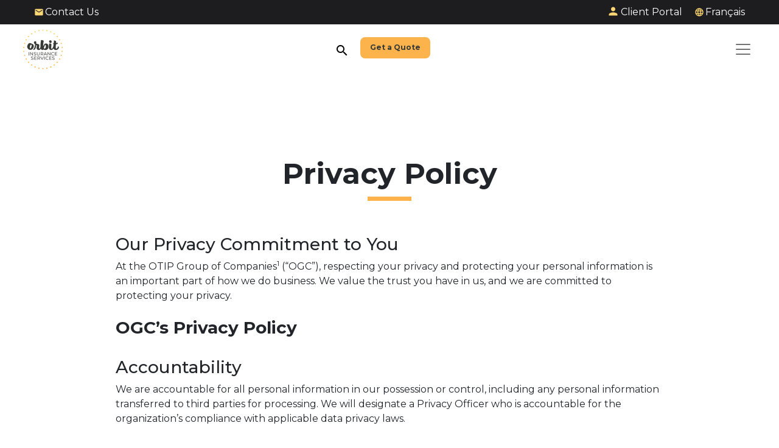

--- FILE ---
content_type: text/html; charset=utf-8
request_url: https://www.orbitinsuranceservices.ca/privacy-policy
body_size: 28062
content:






<!DOCTYPE html>

<html lang="EN">
<head id="head">
	<!-- Start cookieyes banner -->
		<script id="cookieyes" type="text/javascript" src="https://cdn-cookieyes.com/client_data/a363d434c322fafae30d6e21/script.js"></script>

	<!-- End cookieyes banner -->
	<!-- Google Tag Manager -->
	<script>
		(function (w, d, s, l, i) {
			w[l] = w[l] || []; w[l].push({
				'gtm.start':
					new Date().getTime(), event: 'gtm.js'
			}); var f = d.getElementsByTagName(s)[0],
				j = d.createElement(s), dl = l != 'dataLayer' ? '&l=' + l : ''; j.async = true; j.src =
					'https://www.googletagmanager.com/gtm.js?id=' + i + dl; f.parentNode.insertBefore(j, f);
		})(window, document, 'script', 'dataLayer', 'GTM-KFHCRJR');</script>
	<!-- End Google Tag Manager -->

	<base href="/" />

	<!-- ### META ###-->
	

<meta charset="utf-8" />
<meta name="viewport" content="width=device-width, initial-scale=1">
<meta http-equiv="X-UA-Compatible" content="IE=edge" />
<meta name="google" content="notranslate">
<meta property="og:site_name" content="" />
<meta property="og:title" content="Privacy Policy" />
<meta property="og:type" content="website" />
<meta property="og:url" content="https://www.orbitinsuranceservices.ca/privacy-policy" />
<meta property="og:image" itemprop="image" content="https://www.orbitinsuranceservices.ca/Orbit/media/Images/Logos%20and%20SVG%20Files/Orbit-Logo-EN.png">
<meta property="og:image:type" content="image/png" />
<meta property="og:image:width" content="200" />
<meta property="og:image:height" content="200" />
<meta name="description" content="At the OTIP Group of Companies we value the trust you have in us and we are committed to protecting your privacy." />



<title>Privacy Policy</title>
<link rel="canonical" href="https://www.orbitinsuranceservices.ca/privacy-policy" />
<link rel="icon" href="/Images/Orbit-Favicon-v3.ico" type="image/x-icon">
<link rel="shortcut icon" href="/Images/Orbit-Favicon-v3.ico" type="image/x-icon">
	<!-- ### META - END ###-->

	<!-- ### FONTS ###-->
	<link rel="preconnect" href="https://fonts.googleapis.com">
<link rel="preconnect" href="https://fonts.gstatic.com" crossorigin>
<link href="https://fonts.googleapis.com/css2?family=Montserrat:ital,wght@0,100;0,200;0,300;0,400;0,500;0,600;0,700;0,800;0,900;1,100;1,200;1,300;1,400;1,500;1,600;1,700;1,800;1,900&family=Open+Sans:ital,wght@0,300;0,400;0,500;0,600;0,700;0,800;1,300;1,400;1,500;1,600;1,700;1,800&display=swap" rel="stylesheet">
<link href="https://fonts.googleapis.com/icon?family=Material+Icons" rel="stylesheet">


	<!-- ### FONTS - END ###-->

	<!-- ### JS ### -->
	


<script src="https://code.jquery.com/jquery-3.6.0.min.js" integrity="sha256-/xUj+3OJU5yExlq6GSYGSHk7tPXikynS7ogEvDej/m4=" crossorigin="anonymous"></script>
<script src="https://cdnjs.cloudflare.com/ajax/libs/jqueryui/1.13.2/jquery-ui.min.js" integrity="sha512-57oZ/vW8ANMjR/KQ6Be9v/+/h6bq9/l3f0Oc7vn6qMqyhvPd1cvKBRWWpzu0QoneImqr2SkmO4MSqU+RpHom3Q==" crossorigin="anonymous" referrerpolicy="no-referrer"></script>
<script src="https://cdn.jsdelivr.net/npm/@popperjs/core@2.9.2/dist/umd/popper.min.js" integrity="sha384-IQsoLXl5PILFhosVNubq5LC7Qb9DXgDA9i+tQ8Zj3iwWAwPtgFTxbJ8NT4GN1R8p" crossorigin="anonymous"></script>
<script src="https://cdn.jsdelivr.net/npm/bootstrap@5.0.2/dist/js/bootstrap.min.js" integrity="sha384-cVKIPhGWiC2Al4u+LWgxfKTRIcfu0JTxR+EQDz/bgldoEyl4H0zUF0QKbrJ0EcQF" crossorigin="anonymous"></script>
<script src="/Scripts/INO/svg-inject.min.js"></script>
<script type="text/javascript">
	jQuery.event.special.touchstart = { setup: function (e, t, s) { t.includes("noPreventDefault") ? this.addEventListener("touchstart", s, { passive: !1 }) : this.addEventListener("touchstart", s, { passive: !0 }) } }, jQuery.event.special.touchmove = { setup: function (e, t, s) { t.includes("noPreventDefault") ? this.addEventListener("touchmove", s, { passive: !1 }) : this.addEventListener("touchmove", s, { passive: !0 }) } };
</script>
<script src="https://cdn.jsdelivr.net/npm/select2@4.1.0-rc.0/dist/js/select2.min.js"></script>


	<!-- ### JS - END ### -->
	<!-- ### CSS ### -->
	
<link href="https://fonts.googleapis.com/icon?family=Material+Icons" rel="stylesheet">
<link href="https://unpkg.com/aos@2.3.1/dist/aos.css" rel="stylesheet">
<link rel="stylesheet" href="https://use.typekit.net/eia0ygw.css">
<link href="https://cdn.jsdelivr.net/npm/bootstrap@5.0.2/dist/css/bootstrap.min.css" rel="stylesheet" integrity="sha384-EVSTQN3/azprG1Anm3QDgpJLIm9Nao0Yz1ztcQTwFspd3yD65VohhpuuCOmLASjC" crossorigin="anonymous">
<link rel="stylesheet" type="text/css" href="https://cdn.jsdelivr.net/npm/slick-carousel@1.8.1/slick/slick.css" />
<link rel="stylesheet" type="text/css" href="https://cdn.jsdelivr.net/npm/slick-carousel@1.8.1/slick/slick-theme.css" />
<link rel="stylesheet" href="https://cdnjs.cloudflare.com/ajax/libs/jquery-datetimepicker/2.5.20/jquery.datetimepicker.min.css" integrity="sha512-f0tzWhCwVFS3WeYaofoLWkTP62ObhewQ1EZn65oSYDZUg1+CyywGKkWzm8BxaJj5HGKI72PnMH9jYyIFz+GH7g==" crossorigin="anonymous" referrerpolicy="no-referrer" />
<link rel="stylesheet" href="https://cdnjs.cloudflare.com/ajax/libs/jqueryui/1.13.2/themes/base/jquery-ui.min.css" integrity="sha512-ELV+xyi8IhEApPS/pSj66+Jiw+sOT1Mqkzlh8ExXihe4zfqbWkxPRi8wptXIO9g73FSlhmquFlUOuMSoXz5IRw==" crossorigin="anonymous" referrerpolicy="no-referrer" />
<link rel="stylesheet" href="https://cdnjs.cloudflare.com/ajax/libs/font-awesome/6.4.2/css/all.min.css" integrity="sha512-z3gLpd7yknf1YoNbCzqRKc4qyor8gaKU1qmn+CShxbuBusANI9QpRohGBreCFkKxLhei6S9CQXFEbbKuqLg0DA==" crossorigin="anonymous" referrerpolicy="no-referrer" />
<link rel="stylesheet" href="/Styles/INO/main.min.css?v=20260116081747">
<link href="//cdn-images.mailchimp.com/embedcode/classic-071822.css" rel="stylesheet" type="text/css">
<style type="text/css">
    #mc_embed_signup {
        background: #fff;
        clear: left;
        font: 14px Helvetica,Arial,sans-serif;
        width: 600px;
    }
</style>
<link href="https://cdn.jsdelivr.net/npm/select2@4.1.0-rc.0/dist/css/select2.min.css" rel="stylesheet" />

	<!-- ### CSS - END ### -->

	

	
	<link href="/_content/Kentico.Content.Web.Rcl/Content/Bundles/Public/systemPageComponents.min.css" rel="stylesheet" />


<script type="text/javascript">!function(T,l,y){var S=T.location,k="script",D="instrumentationKey",C="ingestionendpoint",I="disableExceptionTracking",E="ai.device.",b="toLowerCase",w="crossOrigin",N="POST",e="appInsightsSDK",t=y.name||"appInsights";(y.name||T[e])&&(T[e]=t);var n=T[t]||function(d){var g=!1,f=!1,m={initialize:!0,queue:[],sv:"5",version:2,config:d};function v(e,t){var n={},a="Browser";return n[E+"id"]=a[b](),n[E+"type"]=a,n["ai.operation.name"]=S&&S.pathname||"_unknown_",n["ai.internal.sdkVersion"]="javascript:snippet_"+(m.sv||m.version),{time:function(){var e=new Date;function t(e){var t=""+e;return 1===t.length&&(t="0"+t),t}return e.getUTCFullYear()+"-"+t(1+e.getUTCMonth())+"-"+t(e.getUTCDate())+"T"+t(e.getUTCHours())+":"+t(e.getUTCMinutes())+":"+t(e.getUTCSeconds())+"."+((e.getUTCMilliseconds()/1e3).toFixed(3)+"").slice(2,5)+"Z"}(),iKey:e,name:"Microsoft.ApplicationInsights."+e.replace(/-/g,"")+"."+t,sampleRate:100,tags:n,data:{baseData:{ver:2}}}}var h=d.url||y.src;if(h){function a(e){var t,n,a,i,r,o,s,c,u,p,l;g=!0,m.queue=[],f||(f=!0,t=h,s=function(){var e={},t=d.connectionString;if(t)for(var n=t.split(";"),a=0;a<n.length;a++){var i=n[a].split("=");2===i.length&&(e[i[0][b]()]=i[1])}if(!e[C]){var r=e.endpointsuffix,o=r?e.location:null;e[C]="https://"+(o?o+".":"")+"dc."+(r||"services.visualstudio.com")}return e}(),c=s[D]||d[D]||"",u=s[C],p=u?u+"/v2/track":d.endpointUrl,(l=[]).push((n="SDK LOAD Failure: Failed to load Application Insights SDK script (See stack for details)",a=t,i=p,(o=(r=v(c,"Exception")).data).baseType="ExceptionData",o.baseData.exceptions=[{typeName:"SDKLoadFailed",message:n.replace(/\./g,"-"),hasFullStack:!1,stack:n+"\nSnippet failed to load ["+a+"] -- Telemetry is disabled\nHelp Link: https://go.microsoft.com/fwlink/?linkid=2128109\nHost: "+(S&&S.pathname||"_unknown_")+"\nEndpoint: "+i,parsedStack:[]}],r)),l.push(function(e,t,n,a){var i=v(c,"Message"),r=i.data;r.baseType="MessageData";var o=r.baseData;return o.message='AI (Internal): 99 message:"'+("SDK LOAD Failure: Failed to load Application Insights SDK script (See stack for details) ("+n+")").replace(/\"/g,"")+'"',o.properties={endpoint:a},i}(0,0,t,p)),function(e,t){if(JSON){var n=T.fetch;if(n&&!y.useXhr)n(t,{method:N,body:JSON.stringify(e),mode:"cors"});else if(XMLHttpRequest){var a=new XMLHttpRequest;a.open(N,t),a.setRequestHeader("Content-type","application/json"),a.send(JSON.stringify(e))}}}(l,p))}function i(e,t){f||setTimeout(function(){!t&&m.core||a()},500)}var e=function(){var n=l.createElement(k);n.src=h;var e=y[w];return!e&&""!==e||"undefined"==n[w]||(n[w]=e),n.onload=i,n.onerror=a,n.onreadystatechange=function(e,t){"loaded"!==n.readyState&&"complete"!==n.readyState||i(0,t)},n}();y.ld<0?l.getElementsByTagName("head")[0].appendChild(e):setTimeout(function(){l.getElementsByTagName(k)[0].parentNode.appendChild(e)},y.ld||0)}try{m.cookie=l.cookie}catch(p){}function t(e){for(;e.length;)!function(t){m[t]=function(){var e=arguments;g||m.queue.push(function(){m[t].apply(m,e)})}}(e.pop())}var n="track",r="TrackPage",o="TrackEvent";t([n+"Event",n+"PageView",n+"Exception",n+"Trace",n+"DependencyData",n+"Metric",n+"PageViewPerformance","start"+r,"stop"+r,"start"+o,"stop"+o,"addTelemetryInitializer","setAuthenticatedUserContext","clearAuthenticatedUserContext","flush"]),m.SeverityLevel={Verbose:0,Information:1,Warning:2,Error:3,Critical:4};var s=(d.extensionConfig||{}).ApplicationInsightsAnalytics||{};if(!0!==d[I]&&!0!==s[I]){var c="onerror";t(["_"+c]);var u=T[c];T[c]=function(e,t,n,a,i){var r=u&&u(e,t,n,a,i);return!0!==r&&m["_"+c]({message:e,url:t,lineNumber:n,columnNumber:a,error:i}),r},d.autoExceptionInstrumented=!0}return m}(y.cfg);function a(){y.onInit&&y.onInit(n)}(T[t]=n).queue&&0===n.queue.length?(n.queue.push(a),n.trackPageView({})):a()}(window,document,{
src: "https://js.monitor.azure.com/scripts/b/ai.2.min.js", // The SDK URL Source
crossOrigin: "anonymous", 
cfg: { // Application Insights Configuration
    connectionString: 'InstrumentationKey=fb7a14c8-2fcc-42a6-8b83-6ed86a2a42d2;IngestionEndpoint=https://canadacentral-1.in.applicationinsights.azure.com/;LiveEndpoint=https://canadacentral.livediagnostics.monitor.azure.com/'
}});</script></head>

<body class="notranslate">
	<!-- Google Tag Manager (noscript) -->
	<noscript>
		<iframe src="https://www.googletagmanager.com/ns.html?id=GTM-KFHCRJR"
				height="0" width="0" style="display:none;visibility:hidden"></iframe>
	</noscript>
	<!-- End Google Tag Manager (noscript) -->


	


<div class="app container-fluid single_column_container no_margin_top  no_padding">
	
</div>


	<header id="header" data-ktc-search-exclude>
		<div class="nav-top-bar">
			<div class="phone">
				<a class="contact-us-link" href="/contact-us">Contact Us</a>
			</div>
			<div class="culture-region-container" data-not-from-quebec="Not from Quebec? Click here" data-from-quebec="From Quebec? Click here">
				<div class="culture-select">
					<a class="contact-us-link-mobile" href="/contact-us">Contact Us</a>

						<div style="justify-self: flex-end; line-height: normal">
							<a class="d-md-inline-block client-portal-link" href="/clientportal">Client Portal</a>
						</div>
					<div class="dropdown lang_toggle">
							<!--<a href="#" class="culture-dropdown-toggle culture-select-link english" id="culture-select-link-english" data-bs-toggle="dropdown" aria-haspopup="true">
		English
	</a>
	<ul class="dropdown-menu" aria-labelledby="culture-select-link-english">
		<li><culture-link link-text="Français" culture-name="fr-CA" /></li>
	</ul>-->
	<a href="https://www.orbiteservicesdassurances.ca/politique-sur-la-protection-de-la-vie-privee" class="culture-dropdown-toggle culture-select-link">Fran&#xE7;ais</a>

					</div>
				</div>
			</div>
		</div>
        



<nav id="navbar_top" class="navbar navbar-expand-xxl navbar-light bg-light">
        <a class="navbar-brand" href="/" aria-label="Orbit home">
            <img alt="Orbit Navigation Logo orbit-header-logo" style="width:77px;height: 72px;" src="/Orbit/media/Images/Logos%20and%20SVG%20Files/orbit-en-full-logo.png">
        </a>
    <div class="collapse navbar-collapse justify-content-center" id="navbarSupportedContent">
        <ul class="navbar-nav">
                    <li class="nav-item dropdown has-megamenu">
                            <a href="#" class="nav-link dropdown-toggle"><strong>Insurance</strong></a>
                        <div class="dropdown-menu megamenu" role="menu">
                            <div class="row gy-3">

                                    <div class="col-sm-4" style="">
                                            <p class="mega-column-head"><strong>PERSONAL</strong></p>
                                            <a class="dropdown-item" href="/home-insurance">Home, Condo, & Renters</a>
                                            <a class="dropdown-item" href="/mortgage-insurance">Mortgage</a>
                                            <a class="dropdown-item" href="/travel-insurance">Travel</a>
                                    </div>
                                    <div class="col-sm-4" style="">
                                            <p class="mega-column-head"><strong>RECREATION & LEISURE</strong></p>
                                            <a class="dropdown-item" href="/atv-insurance">ATV, Quad & Four-wheeler</a>
                                            <a class="dropdown-item" href="/boat-insurance">Boat & Marine</a>
                                            <a class="dropdown-item" href="/collector-car-insurance">Collector Car</a>
                                            <a class="dropdown-item" href="/cottage-insurance">Cottage & Second Home</a>
                                            <a class="dropdown-item" href="/rv-insurance">RV, Trailer & Motorhome</a>
                                            <a class="dropdown-item" href="/snowmobile-insurance">Snowmobile</a>
                                            <a class="dropdown-item" href="/horse-insurance">Horse</a>
                                    </div>
                                    <div class="col-sm-4" style="">
                                            <p class="mega-column-head"><strong>COMMERCIAL</strong></p>
                                            <a class="dropdown-item" href="/business-insurance">Business</a>
                                    </div>
                                    <div class="col-sm-4" style="margin-top: -4rem;">
                                            <p class="mega-column-head"><strong>VEHICLE</strong></p>
                                            <a class="dropdown-item" href="/auto-insurance">Cars, Trucks, SUVs, & Vans</a>
                                            <a class="dropdown-item" href="/motorcycle-insurance">Motorcycle</a>
                                            <a class="dropdown-item" href="/driving-in-mexico">Vehicle Insurance for Mexico</a>
                                    </div>
                                        <div class="col-sm-4"></div>
                                    <div class="col-sm-4" style="margin-top: -10rem;">
                                            <p class="mega-column-head"><strong>PRIZE</strong></p>
                                            <a class="dropdown-item" href="/hole-in-one">Hole-in-One</a>
                                            <a class="dropdown-item" href="/prize-insurance">Prize Indemnity</a>
                                    </div>
                            </div>
                        </div>
                    </li>
                    <li class="nav-item">
                        <a class="nav-link" href="/claims"><strong>Claims</strong></a>
                    </li>
                    <li class="nav-item dropdown has-megamenu">
                            <a href="#" class="nav-link dropdown-toggle"><strong>Group Insurance</strong></a>
                        <div class="dropdown-menu megamenu" role="menu">
                            <div class="row gy-3">

                                    <div class="col-sm-4" style="">
                                            <a class="dropdown-item" href="/get-group-insurance">Get Group Insurance</a>
                                    </div>
                                    <div class="col-sm-4" style="">
                                            <a class="dropdown-item" href="/group">Find My Group</a>
                                    </div>
                            </div>
                        </div>
                    </li>
                    <li class="nav-item dropdown has-megamenu">
                            <a href="#" class="nav-link dropdown-toggle"><strong>About</strong></a>
                        <div class="dropdown-menu megamenu" role="menu">
                            <div class="row gy-3">

                                    <div class="col-sm-4" style="">
                                            <p class="mega-column-head"><strong>LEARNING CENTRE</strong></p>
                                            <a class="dropdown-item" href="/news-and-tips">News & Tips</a>
                                            <a class="dropdown-item" href="/events">Events</a>
                                    </div>
                                    <div class="col-sm-4" style="">
                                            <p class="mega-column-head"><strong>ORBIT</strong></p>
                                            <a class="dropdown-item" href="/client-portal">Client Portal</a>
                                            <a class="dropdown-item" href="/the-orbit-difference">The Orbit Difference</a>
                                            <a class="dropdown-item" href="/contact-us">Contact Us</a>
                                    </div>
                                    <div class="col-sm-4" style="">
                                            <p class="mega-column-head"><strong>LEGAL</strong></p>
                                            <a class="dropdown-item" href="/accessibility-commitment">The OTIP Group of Companies Accessibility Commitment</a>
                                            <a class="dropdown-item" href="/mandate-form">Electronic Mandate Form</a>
                                            <a class="dropdown-item" href="/disclosure">Financial Disclosure</a>
                                            <a class="dropdown-item" href="/privacy-policy">Privacy Policy</a>
                                            <a class="dropdown-item" href="/terms-and-conditions">Terms and Conditions</a>
                                    </div>
                            </div>
                        </div>
                    </li>
                    <li class="nav-item">
                        <a class="nav-link" href="/find-payee"><strong>Make a Payment</strong></a>
                    </li>
                    <li class="nav-item">
                        <a class="nav-link" href="/careers"><strong>Join Our Team</strong></a>
                    </li>
        </ul>
    </div>

    <ul class="navbar-nav navbar-expand-sm ml-auto sitesearch-culture">
        <li>
            <div class="search-box d-none d-lg-block">
                <input id="txtSearchSite" type="text" class="search-input" placeholder="Search...">
                <a id="btnSiteSearch" class="search-btn" href="#">
                    <!-- Seach Icon -->
                    <span class="material-icons">
                        search
                    </span>
                </a>
            </div>
        </li>
        <li class="nav-item">
            <div class="row">
                <div class="col-12 col-sm-12 col-md-12 col-lg-12 nav-link-container">
                        <a id="quoteLink" class="nav-link nav-link-quote primary-gold-background" href="/get-a-quote"><strong>Get a Quote</strong></a>
                </div>
            </div>
        </li>
    </ul>
    <div>
        <button class="navbar-toggler" type="button" data-bs-toggle="modal" data-bs-target="#navModal" aria-label="Toggle mobile navigation">
            <span class="navbar-toggler-icon"></span>
        </button>
    </div>
</nav>

<!-- Nav Mobile Modal -->
<div class="modal fade" id="navModal" tabindex="-1" aria-labelledby="navModalLabel" aria-hidden="true">
    <div class="modal-dialog">
        <div class="modal-content">
            <div class="modal-header">
                <button type="button" class="btn-close nav-btn-close" data-bs-dismiss="modal" aria-label="Close"></button>
            </div>
            <div class="modal-body">
                <div class="header-content-links-mobile">
                    <div style="padding: 10px 1.25rem;">
                        <div class="search-box-mobile">
                            <input id="txtMobileSearchSite" type="text" class="search-input-mobile" placeholder="Search...">
                            <a id="btnMobileSiteSearch" class="search-btn-mobile" href="#">
                                <!-- Seach Icon -->
                                <span class="material-icons">
                                    search
                                </span>
                            </a>
                        </div>
                    </div>
                    <div>
                        <div class="header-dropdown-link">
                            <div class="accordion accordion-flush" id="accordionFlushNav">
                                        <div class="accordion-item">
                                            <h2 class="accordion-header" id="flush-heading-0-1523">
                                                <button class="accordion-button collapsed" type="button" data-bs-toggle="collapse" data-bs-target="#flush-collapse-0-1523" aria-expanded="false" aria-controls="flush-collapse-0-1523">
                                                    <strong>INSURANCE</strong>
                                                </button>
                                            </h2>
                                            <div id="flush-collapse-0-1523" class="accordion-collapse collapse" aria-labelledby="flush-heading-0-1523">
                                                <div class="accordion-body">
                                                        <ul>
                                                                <li><h6>Personal</h6></li>
                                                                <li><a class="dropdown-item" href="/home-insurance">Home, Condo, & Renters</a></li>
                                                                <li><a class="dropdown-item" href="/mortgage-insurance">Mortgage</a></li>
                                                                <li><a class="dropdown-item" href="/travel-insurance">Travel</a></li>
                                                        </ul>
                                                        <ul>
                                                                <li><h6>Vehicle</h6></li>
                                                                <li><a class="dropdown-item" href="/auto-insurance">Cars, Trucks, SUVs, & Vans</a></li>
                                                                <li><a class="dropdown-item" href="/motorcycle-insurance">Motorcycle</a></li>
                                                                <li><a class="dropdown-item" href="/driving-in-mexico">Vehicle Insurance for Mexico</a></li>
                                                        </ul>
                                                        <ul>
                                                                <li><h6>Recreation & Leisure</h6></li>
                                                                <li><a class="dropdown-item" href="/atv-insurance">ATV, Quad & Four-wheeler</a></li>
                                                                <li><a class="dropdown-item" href="/boat-insurance">Boat & Marine</a></li>
                                                                <li><a class="dropdown-item" href="/collector-car-insurance">Collector Car</a></li>
                                                                <li><a class="dropdown-item" href="/cottage-insurance">Cottage & Second Home</a></li>
                                                                <li><a class="dropdown-item" href="/rv-insurance">RV, Trailer & Motorhome</a></li>
                                                                <li><a class="dropdown-item" href="/snowmobile-insurance">Snowmobile</a></li>
                                                                <li><a class="dropdown-item" href="/horse-insurance">Horse</a></li>
                                                        </ul>
                                                        <ul>
                                                                <li><h6>Commercial</h6></li>
                                                                <li><a class="dropdown-item" href="/business-insurance">Business</a></li>
                                                        </ul>
                                                        <ul>
                                                                <li><h6>Prize</h6></li>
                                                                <li><a class="dropdown-item" href="/hole-in-one">Hole-in-One</a></li>
                                                                <li><a class="dropdown-item" href="/prize-insurance">Prize Indemnity</a></li>
                                                        </ul>
                                                </div>
                                            </div>
                                        </div>
                                        <div class="accordion-item">
                                            <h2 class="accordion-header">
                                                <button class="nav-header-link" type="button">
                                                    <a href="/claims"><strong>CLAIMS</strong></a>
                                                </button>
                                            </h2>
                                        </div>
                                        <div class="accordion-item">
                                            <h2 class="accordion-header" id="flush-heading-2-1528">
                                                <button class="accordion-button collapsed" type="button" data-bs-toggle="collapse" data-bs-target="#flush-collapse-2-1528" aria-expanded="false" aria-controls="flush-collapse-2-1528">
                                                    <strong>GROUP INSURANCE</strong>
                                                </button>
                                            </h2>
                                            <div id="flush-collapse-2-1528" class="accordion-collapse collapse" aria-labelledby="flush-heading-2-1528">
                                                <div class="accordion-body">
                                                        <ul>
                                                                <li><a class="dropdown-item" href="/get-group-insurance">Get Group Insurance</a></li>
                                                        </ul>
                                                        <ul>
                                                                <li><a class="dropdown-item" href="/group">Find My Group</a></li>
                                                        </ul>
                                                </div>
                                            </div>
                                        </div>
                                        <div class="accordion-item">
                                            <h2 class="accordion-header" id="flush-heading-3-1527">
                                                <button class="accordion-button collapsed" type="button" data-bs-toggle="collapse" data-bs-target="#flush-collapse-3-1527" aria-expanded="false" aria-controls="flush-collapse-3-1527">
                                                    <strong>ABOUT</strong>
                                                </button>
                                            </h2>
                                            <div id="flush-collapse-3-1527" class="accordion-collapse collapse" aria-labelledby="flush-heading-3-1527">
                                                <div class="accordion-body">
                                                        <ul>
                                                                <li><h6>Learning Centre</h6></li>
                                                                <li><a class="dropdown-item" href="/news-and-tips">News & Tips</a></li>
                                                                <li><a class="dropdown-item" href="/events">Events</a></li>
                                                        </ul>
                                                        <ul>
                                                                <li><h6>Orbit</h6></li>
                                                                <li><a class="dropdown-item" href="/client-portal">Client Portal</a></li>
                                                                <li><a class="dropdown-item" href="/the-orbit-difference">The Orbit Difference</a></li>
                                                                <li><a class="dropdown-item" href="/contact-us">Contact Us</a></li>
                                                        </ul>
                                                        <ul>
                                                                <li><h6>Legal</h6></li>
                                                                <li><a class="dropdown-item" href="/accessibility-commitment">The OTIP Group of Companies Accessibility Commitment</a></li>
                                                                <li><a class="dropdown-item" href="/mandate-form">Electronic Mandate Form</a></li>
                                                                <li><a class="dropdown-item" href="/disclosure">Financial Disclosure</a></li>
                                                                <li><a class="dropdown-item" href="/privacy-policy">Privacy Policy</a></li>
                                                                <li><a class="dropdown-item" href="/terms-and-conditions">Terms and Conditions</a></li>
                                                        </ul>
                                                </div>
                                            </div>
                                        </div>
                                        <div class="accordion-item">
                                            <h2 class="accordion-header">
                                                <button class="nav-header-link" type="button">
                                                    <a href="/find-payee"><strong>MAKE A PAYMENT</strong></a>
                                                </button>
                                            </h2>
                                        </div>
                                        <div class="accordion-item">
                                            <h2 class="accordion-header">
                                                <button class="nav-header-link" type="button">
                                                    <a href="/careers"><strong>JOIN OUR TEAM</strong></a>
                                                </button>
                                            </h2>
                                        </div>
                            </div>
                        </div>
                    </div>
                    <div class="phone">
                        <p>
                            <a href="/contact-us">Contact Us</a>
                        </p>
                    </div>
                        <div class="orbit-portal-container" style="line-height:normal">
                            <a class="orbit-portal-icon" href="/clientportal">Client Portal</a>
                        </div>
                </div>
            </div>
            <div class="modal-footer">

                    <a href="https://www.orbiteservicesdassurances.ca/politique-sur-la-protection-de-la-vie-privee" class="culture-dropdown-toggle culture-select-link">Fran&#xE7;ais</a>
            </div>
        </div>
    </div>
</div>

<script type="text/javascript" src="/Scripts/INO/SiteSearchResults.min.js?v=20260116081747"></script>
<script type="text/javascript">
    $(document).ready(function () {

        $('.nav-item.dropdown .dropdown-toggle').on('focus', function (event) {
            $(this).parent().addClass('show');
            $(this).next('.dropdown-menu').addClass('show');
        }).on('keydown', function (event) {
            if (event.key === "Tab") {
                event.preventDefault();
                $(this).next('.dropdown-menu').find('.dropdown-item:first').focus();
            }
        });

        $('.nav-item.dropdown').on('keydown', '.dropdown-item', function (event) {
            if (event.key === "Tab" && event.shiftKey) {
                if ($(this).parent().is(':first-child') && $(this).is(':first-child')) {
                    event.preventDefault();
                    $(this).closest('.dropdown-menu').removeClass('show');
                    $(this).closest('.dropdown').removeClass('show');
                    $(this).closest('.dropdown').find('.dropdown-toggle').focus();
                } else {
                    event.preventDefault();
                    let $prev = $(this).prev('.dropdown-item');
                    if ($prev.length) {
                        $prev.focus();
                    } else {
                        $(this).parent().prev().find('.dropdown-item:last').focus();
                    }
                }
            } else if (event.key === "Tab") {
                event.preventDefault();
                let $next = $(this).next('.dropdown-item');
                if ($next.length) {
                    $next.focus();
                } else {
                    let $nextParentItem = $(this).parent().next().find('.dropdown-item:first');
                    if ($nextParentItem.length) {
                        $nextParentItem.focus();
                    } else {
                        $(this).closest('.dropdown-menu').removeClass('show');
                        $(this).closest('.dropdown').removeClass('show');
                        let $nextLink = $(this).closest('.nav-item').next('.nav-item').find('.nav-link');
                        if ($nextLink.length) {
                            $nextLink.focus();
                        } else {
                            $(this).closest('.dropdown-menu').removeClass('show');
                            $(this).closest('.dropdown').removeClass('show');
                        }
                    }
                }
            }
        });

        // Close the dropdown when Shift+Tab is pressed on the first dropdown item.
        $('.nav-item.dropdown .dropdown-menu .dropdown-item:first').on('keydown', function (event) {
            if (event.key === "Tab" && event.shiftKey) {
                $(this).closest('.dropdown-menu').removeClass('show');
                $(this).closest('.dropdown').removeClass('show');
            }
        });

        $('.nav-item.dropdown .dropdown-toggle').on('blur', function (e) {
            var dropdownParent = $(this).parent();

            // Delay the function execution to ensure that the browser has time to give focus to the next element
            setTimeout(function () {
                // Check if the currently focused element is inside the current dropdown menu. If not, close the menu.
                if (!dropdownParent.find(':focus').length) {
                    dropdownParent.removeClass('show');
                    dropdownParent.find('.dropdown-menu').removeClass('show');
                }
            }, 10);
        });

        $('.nav-item.dropdown .dropdown-item').on('blur', function (e) {
            var dropdownParent = $(this).closest('.dropdown');

            // Delay the function execution to ensure that the browser has time to give focus to the next element
            setTimeout(function () {
                // Check if the currently focused element is inside the current dropdown menu. If not, close the menu.
                if (!dropdownParent.find(':focus').length) {
                    dropdownParent.removeClass('show');
                    dropdownParent.find('.dropdown-menu').removeClass('show');
                }
            }, 10);
        });

        sitesearchculture = 'en-CA';
        sitesearchurl = '/ino_search/sitesearch';
        SetupSiteSearch();
        SetupSiteSearchMobile()
    });

    document.addEventListener("DOMContentLoaded", function () {
        var region = getCookie("region");
        var nodeId = 1257; 
        var currentCulture = 'en-CA';
        if ((currentCulture.toLowerCase() !== "fr-ca" ||  region !== "QC") && nodeId === 1785) {
            var quoteLink = document.getElementById("quoteLink");
            if (quoteLink) {
                quoteLink.href = "https://myaviva.avivainsurance.ca/ls/id/49d910d807730670b53fcd39fdf2be17";
                quoteLink.target = "_blank";
            }
        } 
        if (nodeId === 1316) {
            var quoteLink = document.getElementById("quoteLink");
            if (quoteLink) {
                quoteLink.href = "#orbit-quote-get";
            }
        }

        if ((region === "QC" || currentCulture.toLowerCase() == "fr-ca") && nodeId === 1785) {
            var links = document.body.getElementsByTagName('a');
            for (var i = 0; i < links.length; i++) {
                var linkTextLower = links[i].textContent.toLowerCase();
                if (linkTextLower.includes('get a quote')) {
                    links[i].href = '/get-a-quote';
                    links[i].target = '_self';
                } else if (linkTextLower.includes('obtenez une soumission')) {
                    links[i].href = '/soumission';
                    links[i].target = '_self';
                }
            }
        }
    });

    function getCookie(name) {
        var nameEQ = name + "=";
        var ca = document.cookie.split(';');
        for (var i = 0; i < ca.length; i++) {
            var c = ca[i];
            while (c.charAt(0) === ' ') c = c.substring(1, c.length);
            if (c.indexOf(nameEQ) === 0) return c.substring(nameEQ.length, c.length);
        }
        return null;
    }

</script>


	</header>

	





<div class="narrow-width-section-container narrow-width-padding">
	<div class="container max_body_width single_column_container_inner narrow-width-section">
		







	 <div class="spacer_container "></div>

    







<div class="app">
    <div class="orbit-featured-text  featured_reduced orange" data-aos="fade-down">
        <h2>
            <strong>Privacy Policy</strong>
        </h2>
        <p>
            
        </p>
    </div>
</div>


    









	 <div class="spacer_container "></div>

    









    <div class="fr-view">
        <h3>Our Privacy Commitment to You</h3><p>At the OTIP Group of Companies<sup>1</sup> (“OGC”), respecting your privacy and protecting your personal information is an important part of how we do business. We value the trust you have in us, and we are committed to protecting your privacy.</p><p><br></p><h3><strong>OGC’s Privacy Policy</strong></h3><p><br></p><h3>Accountability</h3><p>We are accountable for all personal information in our possession or control, including any personal information transferred to third parties for processing. We will designate a Privacy Officer who is accountable for the organization’s compliance with applicable data privacy laws.</p><p><br></p><h3>Identifying the purposes for which information is collected</h3><p>We will identify the type of personal information OGC collects, uses and discloses and the reasons for collecting, using, and disclosing personal information before or at the time of collection. We will collect information for reasonable purposes as outlined in this policy as well as purposes described in the terms and conditions of any product, service, program, contest, promotion or event. We may require personal information to:</p><p><br></p><ul><li><p>Establish one’s identity and authenticate individuals accessing personal information and services</p></li><li><p>Understand one’s needs and eligibility for products, services and benefits</p></li><li><p>Recommend products, services and coverage to meet one’s needs</p></li><li><p>Make you aware of new products, services and benefits</p></li><li><p>Provide you with ongoing services</p></li><li><p>Establish and maintain communications</p></li><li>Respond to enquiries</li><li>Train employees and monitor for quality assurance</li><li>Enable us to acquire or renew an insurance policy</li><li>Provide rehabilitation recommendations and services</li><li>Draft billings and conduct accounting services related to our products, services and benefits</li><li>Conduct research and data analysis to help us make decisions and improve the products and services we offer</li><li>Investigate, evaluate, negotiate and settle claims</li><li>Protect you and us from error or fraud</li><li>Comply with legal requirements</li></ul><p>We may analyze how you use our products and services, including through our websites and mobile applications. We may use this information to improve your experience, to provide relevant information and to recommend products, services and benefits to members.</p><p><br></p><h3>Obtaining consent</h3><p>We will obtain consent for the collection, use and disclosure of your personal information, subject to certain legal, medical or security exceptions which may make it impracticable to seek consent. You may provide consent to the collection, use and disclosure of your personal information expressly (oral, written or electronic) or consent may be implied depending on circumstances and sensitivity of the information. Consent may be given by the individual or by an authorized representative (such as a person having power of attorney, or a legal guardian). We may verify authorization by requesting identification of the representative and the reason for representation.</p><p><br></p><p>When quoting or issuing an insurance policy, it is our understanding that in addition to you providing your consent, you have obtained consent from all persons named in the insurance policy for the collection, use and disclosure of your personal information, for the purposes outlined above.</p><p><br></p><p>You can withdraw consent at any time if there are no legal or contractual reasons preventing you from doing so. If this should happen, we will explain that withdrawing consent may impact our ability to provide you with our products and services. We will offer you the ability to manage the use of your personal information by allowing you to:</p><p><br></p><ul><li><p>Manage your communication preferences within your account</p></li><li><p>Opt-out of receiving marketing and/or other commercial messages by unsubscribing through the electronic message. You may continue to receive communications about products, services and benefits you have with us; and</p></li><li><p>Manage cookies on your browser</p></li></ul><p><br></p><h3>Limiting the collection of personal information</h3><p>We will limit the collection of personal information to only that which is needed to properly provide products, services and benefits and to fulfill legal or regulatory requirements. Information will be collected by fair and lawful means. If your information is being collected by telephone, the call may be recorded for the following reasons:</p><p><br></p><ul><li>To&nbsp;establish&nbsp;a&nbsp;record&nbsp;of&nbsp;the&nbsp;information&nbsp;provided</li><li>To&nbsp;verify&nbsp;instructions</li><li>To&nbsp;analyze,&nbsp;review&nbsp;and&nbsp;improve&nbsp;customer&nbsp;service</li><li>To assist in staff training</li></ul><p>The information we gather may vary, depending on the request and/or the service provided and may be collected verbally, electronically or in writing. Examples of the types of information we may collect directly or indirectly include but is not limited to:</p><p>&nbsp;</p><ul><li>Name,&nbsp;address,&nbsp;telephone&nbsp;number&nbsp;and&nbsp;email&nbsp;address</li><li>Age,&nbsp;sex,&nbsp;family&nbsp;and&nbsp;marital&nbsp;status</li><li>Voiceprint</li><li>Driving&nbsp;record</li><li>Driver’s&nbsp;license&nbsp;number</li><li>Previous&nbsp;insurance&nbsp;history&nbsp;and&nbsp;claims&nbsp;experience</li><li>Vehicle&nbsp;information</li><li>Proof&nbsp;of&nbsp;ownership</li><li>Details&nbsp;of&nbsp;the&nbsp;property&nbsp;you&nbsp;wish&nbsp;to&nbsp;insure</li><li>Details&nbsp;related&nbsp;to&nbsp;any&nbsp;loss&nbsp;or&nbsp;injury</li><li>Medical&nbsp;and&nbsp;health&nbsp;information</li><li>Employment&nbsp;and&nbsp;income&nbsp;information</li><li>Banking&nbsp;information, credit card information&nbsp;and&nbsp;credit&nbsp;rating</li><li>Identification&nbsp;numbers&nbsp;(including&nbsp;social&nbsp;insurance&nbsp;number&nbsp;when&nbsp;required&nbsp;for&nbsp;financial and/or tax reporting reasons)</li><li>Telephone recordings and online chat</li><li>Marketing and communications preferences</li><li>Surveys and member feedback</li></ul><p>In most cases, we will collect the information directly from you, or from your authorized representative(s). In some cases, and with your consent, we may need to ask an independent source to verify or provide supplemental information. These sources could include service providers we retain, other insurance companies or financial institutions, employers, benefit administrators, plan sponsors, or credit reporting agencies. In the case of medical or health- related information, additional sources could include doctor(s), pharmacies, paramedical service providers, other healthcare providers or facilities. In some circumstances, we may collect personal information from public sources such as the internet or third party service providers.</p><p><br></p><h3>Limiting the use, disclosure and retention of personal information&nbsp;</h3><p>We will use or disclose personal information only for the purpose for which the information was collected, unless you give consent to use or disclose it for another reason. Information may be disclosed to service providers and authorized agents/representatives who perform various functions for us. Your personal information may be disclosed in certain circumstances:</p><p><br></p><ul><li><p>To employees, consultants and contractors, who need the information in the performance of their duties</p></li><li>To service providers who need the information in the performance of their duties for us, to provide services to you, to resolve your concerns and to satisfy your obligations to us. Types of service providers and third parties we may disclose your personal information to may include:</li></ul><ol style="margin-left: 20px; list-style-type: lower-roman"><li>Third party administrators and insurers that provide operational support and services such as claims processing, underwriting, and benefits administration;</li><li>Information technology providers to enable our business operations;</li><li>Payment processing suppliers, like banks and credit card processors to process and issue payments to and from your account;</li><li>Print service providers to process and send communications;</li><li>Fraud detection services to help us prevent fraud, identify and investigate potentially fraudulent activity, or to enhance our detection tools;</li><li>Health care service providers to support health management services and programs;</li><li>Legal representatives and auditors when we respond to complaints, seek legal advice, pursue or respond to legal actions or ensure compliance with audit requirements.</li></ol><ul><li><p>To any person or organization you have provided consent to</p></li><li><p>To any person or organization authorized by law</p></li><li><p>To comply with laws, regulations, subpoena, or court order</p></li><li><p>To protect the personal safety of you, our employees or other third parties.</p><p><br></p></li></ul><p>In some cases, service providers may be located in other provinces or jurisdictions outside of Canada and personal information may be subject to the laws of those jurisdictions. When information is provided to our service providers, we will require them to protect the information in a manner that is consistent with our Privacy Policy, practices and applicable laws.</p><p><br></p><p>We may, where not prohibited by law, consolidate and share your personal information within OGC to better manage our business and the relationship we have with you for the purposes described in this policy. Sensitive personal information, such as health and medical information, will never be shared or used for a purpose other than the original purpose for which it was collected without your consent.</p><p><br></p><p>As part of a business transaction including purchase or sale, merger or amalgamation or a financing arrangement pertaining to OGC’s business assets, we may be required to share your personal information with applicable third parties to complete such a transaction.</p><p>&nbsp;</p><p>We will keep personal information only as long as necessary for the identified purposes or as required by law. When personal information is no longer required, it is destroyed or anonymized.</p><p>&nbsp;</p><h3>Keeping personal information accurate</h3><p>We will keep the personal information in our possession or control accurate, complete, current, and relevant based on the most recent information available to us. You can check your personal information to verify its accuracy by calling our organization, or depending on the product or service, log on to your account and review your personal profile. You may challenge the accuracy and completeness of personal information about you and have it amended as appropriate. Depending on the nature of the information challenged, amendment involves the correction, deletion, or addition of information. Where appropriate the amended information will be transmitted to third parties having access to the information in question.</p><p><br></p><h3>Safeguarding information</h3><p>We will protect personal information within our custody with safeguards appropriate to the sensitivity of the information. Access to personal information is restricted to employees and individuals who require access to perform their job or fulfill their duties to us. We use reasonable physical, organizational, and technological safeguards and appropriate training of employees, to prevent the theft, loss, misuse, alteration, unauthorized access, or disclosure of personal information under our control.</p><p><br></p><p>While OGC takes all reasonable measures to protect data and safeguard personal information, there is always inherent risk when processing personal information. Risks may arise from bad actors or human error. If you receive a call or email from OGC requesting your sensitive personal information and you are not certain the request is legitimate, you should contact OGC to confirm that the request was legitimate. We also recommend that you use unique and strong passwords for your online account(s) and you do not share your passwords with anyone.</p><p>&nbsp;</p><p>OGC uses emails, facsimiles, and other electronic transmissions (collectively “email”). Email cannot be guaranteed to be secure, unchanged, error free or safe, because such transmissions can be intercepted, diverted, altered, lost, or destroyed, and could arrive late or otherwise be adversely affected during initiation or transmission. OGC is not responsible for damages related to email messages sent by you to OGC or email messages sent by OGC to you at your request.</p><p><br></p><h3>Openness</h3><p>We will be open about the procedures used to manage personal information and upon request, we will provide specific information about our practices relating to the management of personal information, except where the information is considered proprietary.</p><p>&nbsp;</p><p>At OGC, we recognize the transformative potential of innovations like Artificial Intelligence (AI). OGC supports the responsible use of AI technology which means we will design, develop and/or deploy AI with good intentions to empower employees and business solutions, minimizing unintended bias and risks, protecting privacy and security of data, ensuring transparency, and fostering trust. Responsible use of AI will be supported by oversight mechanisms, following ethical principles, and using data with integrity in a way that aligns with our Privacy Policy.</p><p><br></p><h3>Providing access to personal information</h3><p>Upon request, we will advise you of the existence, use and disclosure of your personal information. You can request to have your information amended or corrected. We will respond to an access to information request within the timelines prescribed by each province’s privacy legislation. It is important to verify that the individual requesting the information is in fact the person whom the information belongs to. For this reason, we require that all inquiries be in writing and that our responses, in writing, are sent to the address we have on file. Access to information will be provided at zero or minimal cost, depending on the request. If a cost applies, we will inform you before proceeding.</p><p><br></p><p>We are unable to provide access to information in certain the following circumstances including:</p><p><br></p><ul><li><p>If doing so would likely reveal personal information about a third party, however, if the third party information can be removed, the remainder of the record can be provided</p></li><li><p>If the information is subject to lawyer and client or another form of privilege</p></li><li><p>If revealing the information would reveal confidential commercial information</p></li><li><p>If revealing the information could reasonably be expected to threaten the life or security of another individual</p></li><li><p>If providing access is prohibitively costly</p></li><li><p>If the information relates to the actual or suspected breach of a policy or other agreement or the breach of a Canadian law</p></li><li><p>If the information was generated in the course of a formal dispute resolution process</p></li></ul><p><br></p><h3>Questions and/or complaints about privacy</h3><p>You may challenge our information handling practices and/or compliance with privacy legislation. Complaints and inquiries should be directed to OGC’s Privacy Officer/Director of Data Privacy, Risk and Compliance as outlined in the complaint process.</p><p><br></p><h3>Complaints Process</h3><p>If a you have a privacy related concern or complaint, an employee will listen to your concerns, identify the problem and offer solutions. If the situation is still unresolved, you will be directed to contact OGC’s Privacy Office either by telephone or in writing.</p><p>&nbsp;</p><p>The Privacy Officer can be contacted at:</p><p><br></p><p><strong>Quebec – TW Insurance Services (Orbit)</strong></p><p>Lucie Frechette</p><p>230 Boulevard Saint-Joseph O.</p><p>Drummondville QC J2E 0G3</p><p>1-877-976-7248</p><p><a data-fr-linked="true" href="mailto:info@orbit.ca">info@orbit.ca</a></p><p><br></p><p><strong>Head Office</strong></p><p>OGC Privacy Officer</p><p>P.O. Box 218</p><p>Waterloo ON N2J 3Z9&nbsp;</p><p>1-800-267-6847</p><p><a data-fr-linked="true" href="mailto:privacy@otip.com">privacy@otip.com</a></p><p><br></p><p><br></p><p>Depending&nbsp;on&nbsp;the&nbsp;nature&nbsp;of&nbsp;the&nbsp;inquiry&nbsp;or&nbsp;complaint,&nbsp;the&nbsp;Privacy&nbsp;Office&nbsp;will:</p><p>&nbsp;</p><ul><li><p>Acknowledge the inquiry</p></li><li>Investigate the situation</li><li>Respond in a timely manner</li><li>Answer any questions related to our Privacy Policy</li><li>Take measures to modify our personal information handling practices if necessary</li></ul><p><br></p><h3>Changes to the Privacy Policy</h3><p>We may from time to time revise our Privacy Policy to reflect changes in legislation and/or our personal information handling practices. The most current version of the Privacy Policy will govern how we process personal information and will be available on our website, including the date when the policy was last updated. By continuing to use and participate in in OGC’s products, services and coverage, you agree to be bound by the most current version of the Privacy Policy.</p><hr class="redhr"><p><br></p><p><sup>1</sup>This&nbsp;policy&nbsp;applies&nbsp;to&nbsp;all&nbsp;companies&nbsp;under&nbsp;the&nbsp;umbrella&nbsp;of&nbsp;Ontario&nbsp;Teachers&nbsp;Insurance&nbsp;Plan (OGC), whether an affiliated company or a subsidiary company, including:</p><ul><li>Ontario Teachers Insurance Plan</li><li>OTIP/RAEO&nbsp;Benefits&nbsp;Incorporated</li><li>OTIP/RAEO&nbsp;Insurance&nbsp;Brokers&nbsp;Inc.</li><li>Curo&nbsp;Claims&nbsp;Services&nbsp;Inc.</li><li>TW Insurance Services Ltd. operating as "Orbit Insurance Services" (includes Assurance Jean Claude Leclerc Inc.),&nbsp;</li></ul><p>&nbsp;</p><p><strong>Updated April 15, 2025</strong></p><p><br></p><p><br></p>
    </div>


    









	 <div class="spacer_container "></div>

    


	</div>
</div>


<div class="app container-fluid single_column_container no_margin_top  no_padding">
	





<div class="footer-cta footer-cta-orange">
    <div class="footer-cta-container">
        <div class="footer-cta-content">
            <h2><strong>Discover service that revolves around you</strong></h2>
            <p></p>
        </div>
        <div class="footer-cta-btn">
            <a href="/get-a-quote">Get a Quote</a>
        </div>
    </div>
</div>
    


</div>

	







<div class="get-a-quote-modal modal fade" id="modal-11c1f063-1331-4bbe-b81e-58ee004e9cf1" tabindex="-1" aria-labelledby="modalLabel-11c1f063-1331-4bbe-b81e-58ee004e9cf1" aria-hidden="true">
    <div class="get-a-quote-modal-dialog modal-dialog modal-fullscreen-sm-down modal-lg modal-dialog-centered">
        <div class="get-a-quote-modal-content modal-content rounded-4 border-0">
            <div class="get-a-quote-modal-body modal-body d-flex flex-column align-items-center justify-content-center">
                <!-- Close Button -->
                <button type="button" class="btn-close position-absolute top-0 end-0 m-3" data-bs-dismiss="modal" aria-label="Close"></button>

                <!-- Step 1: Icons Grid -->
                <div class="get-a-quote-modal-container container">
                    <div class="mt-sm-5 mb-5">
                        <h2 class="text-center"><strong>Get a Quote</strong></h2>
                    </div>

                    <!-- Insurance Options Grid -->
                    <div class="get-a-quote-modal-row row row-cols-2 row-cols-md-3 row-cols-lg-4 g-3 g-md-4">
                            <div class="get-a-quote-modal-col col text-center">
                                <a href="javascript:void(0);" class="text-decoration-none"
                                   onclick="showForm(event, '1', 'Home, Condo, &amp; Renters', 'https://www.orbitinsuranceservices.ca/home-insurance', 'False')">
                                    <div class="get-a-quote-modal-icon-circle bg-warning mb-2">
                                        <img src="/getmedia/710a73c5-24da-4e81-bc84-671fe4ee1717/Orbit-Website-Icons-(23x22)-Home.svg?ext=.svg" alt="Home, Condo, &amp; Renters" class="text-dark" />
                                    </div>
                                    <div class="get-a-quote-modal-icon-label">Home, Condo, &amp; Renters</div>
                                    <input type="hidden" class="insurance-text" value="Home insurance can range in price based on a variety of factors, such as location, claims, and when updates were last made to the heating, plumbing, wiring, and roof." />
                                </a>
                            </div>
                            <div class="get-a-quote-modal-col col text-center">
                                <a href="javascript:void(0);" class="text-decoration-none"
                                   onclick="showForm(event, '5', 'Cars, Trucks, SUVs, &amp; Vans', 'https://www.orbitinsuranceservices.ca/auto-insurance', 'False')">
                                    <div class="get-a-quote-modal-icon-circle bg-warning mb-2">
                                        <img src="/getmedia/fa3615a6-cd22-4f5d-8a94-3e4ccd91f582/Orbit-Website-Icons-(23x22)-Auto.svg?ext=.svg" alt="Cars, Trucks, SUVs, &amp; Vans" class="text-dark" />
                                    </div>
                                    <div class="get-a-quote-modal-icon-label">Cars, Trucks, SUVs, &amp; Vans</div>
                                    <input type="hidden" class="insurance-text" value="Auto insurance can range in price based on a variety of factors, such as location, years licensed, claims/conviction history, and continuous insurance experience." />
                                </a>
                            </div>
                            <div class="get-a-quote-modal-col col text-center">
                                <a href="javascript:void(0);" class="text-decoration-none"
                                   onclick="showForm(event, '23', 'Boat &amp; Marine', 'https://www.orbitinsuranceservices.ca/boat-insurance', 'False')">
                                    <div class="get-a-quote-modal-icon-circle bg-warning mb-2">
                                        <img src="/getmedia/4a0ceeed-b1c9-4c4d-8e16-9c2c1390c95e/Orbit-Website-Icons-(23x22)-Boat.svg?ext=.svg" alt="Boat &amp; Marine" class="text-dark" />
                                    </div>
                                    <div class="get-a-quote-modal-icon-label">Boat &amp; Marine</div>
                                    <input type="hidden" class="insurance-text" value="Boat insurance can range in price based on a variety of factors, such as the type of boat, value of the vessel, and years of experience." />
                                </a>
                            </div>
                            <div class="get-a-quote-modal-col col text-center">
                                <a href="javascript:void(0);" class="text-decoration-none"
                                   onclick="showForm(event, '7', 'Business', 'https://www.orbitinsuranceservices.ca/business-insurance', 'False')">
                                    <div class="get-a-quote-modal-icon-circle bg-warning mb-2">
                                        <img src="/getmedia/86daf754-5ca4-4ac9-aece-999691f0f7da/Orbit-Website-Icons-(23x22)-Business.svg?ext=.svg" alt="Business" class="text-dark" />
                                    </div>
                                    <div class="get-a-quote-modal-icon-label">Business</div>
                                    <input type="hidden" class="insurance-text" value="Commercial or business insurance can range in price based on a variety of factors, such as the class of business, if you&amp;rsquo;ve held prior commercial insurance, and the type of commercial operation." />
                                </a>
                            </div>
                            <div class="get-a-quote-modal-col col text-center">
                                <a href="javascript:void(0);" class="text-decoration-none"
                                   onclick="showForm(event, '15', 'Collector Car', 'https://www.orbitinsuranceservices.ca/collector-car-insurance', 'False')">
                                    <div class="get-a-quote-modal-icon-circle bg-warning mb-2">
                                        <img src="/getmedia/83ed0207-d763-4d4d-a9ce-0c45dd81a5d1/Orbit-Website-Icons-(23x22)-Collector.svg?ext=.svg" alt="Collector Car" class="text-dark" />
                                    </div>
                                    <div class="get-a-quote-modal-icon-label">Collector Car</div>
                                    <input type="hidden" class="insurance-text" value="Collector Car insurance can range in price based on a variety of factors, such as value of the vehicle, vehicle usage, and storage location." />
                                </a>
                            </div>
                            <div class="get-a-quote-modal-col col text-center">
                                <a href="javascript:void(0);" class="text-decoration-none"
                                   onclick="showForm(event, '21', 'Hole-in-One', 'https://www.orbitinsuranceservices.ca/hole-in-one', 'False')">
                                    <div class="get-a-quote-modal-icon-circle bg-warning mb-2">
                                        <img src="/getmedia/bebc88d9-be05-48da-8df3-a4e29ed908f7/Orbit-Website-Icons-(23x22)-Prize-Indemnity.svg?ext=.svg" alt="Hole-in-One" class="text-dark" />
                                    </div>
                                    <div class="get-a-quote-modal-icon-label">Hole-in-One</div>
                                    <input type="hidden" class="insurance-text" value="Prize Indemnity insurance can range in price based on a variety of factors, such as desired prize value, event type, and number of entries/participants." />
                                </a>
                            </div>
                            <div class="get-a-quote-modal-col col text-center">
                                <a href="javascript:void(0);" class="text-decoration-none"
                                   onclick="showForm(event, '6', 'Motorcycle', 'https://www.orbitinsuranceservices.ca/motorcycle-insurance', 'False')">
                                    <div class="get-a-quote-modal-icon-circle bg-warning mb-2">
                                        <img src="/getmedia/dcc63f35-3bdb-4224-afd9-73d889a51416/Orbit-Website-Icons-(23x22)-Motorcycle.svg?ext=.svg" alt="Motorcycle" class="text-dark" />
                                    </div>
                                    <div class="get-a-quote-modal-icon-label">Motorcycle</div>
                                    <input type="hidden" class="insurance-text" value="Motorcycle insurance can range in price based on a variety of factors, such as type of license, location, and continuous insurance experience." />
                                </a>
                            </div>
                            <div class="get-a-quote-modal-col col text-center">
                                <a href="javascript:void(0);" class="text-decoration-none"
                                   onclick="showForm(event, '29', 'Motorhome', 'https://www.orbitinsuranceservices.ca/motorhome', 'False')">
                                    <div class="get-a-quote-modal-icon-circle bg-warning mb-2">
                                        <img src="/getmedia/9b395517-affe-4016-ac38-f5e15fefbed5/Orbit-Website-Icons-(23x22)-RV-Class-A.svg?ext=.svg" alt="Motorhome" class="text-dark" />
                                    </div>
                                    <div class="get-a-quote-modal-icon-label">Motorhome</div>
                                    <input type="hidden" class="insurance-text" value="RV, motorhome, or trailer insurance can range in price based on a variety of factors, such as value, length, and age of the unit." />
                                </a>
                            </div>
                            <div class="get-a-quote-modal-col col text-center">
                                <a href="javascript:void(0);" class="text-decoration-none"
                                   onclick="showForm(event, '14', 'RV &amp; Trailer', 'https://www.orbitinsuranceservices.ca/rv-trailer', 'False')">
                                    <div class="get-a-quote-modal-icon-circle bg-warning mb-2">
                                        <img src="/getmedia/339f35c5-86c4-4103-9658-8d334401d018/Orbit-Website-Icons-(23x22)-RV.svg?ext=.svg" alt="RV &amp; Trailer" class="text-dark" />
                                    </div>
                                    <div class="get-a-quote-modal-icon-label">RV &amp; Trailer</div>
                                    <input type="hidden" class="insurance-text" value="RV, motorhome, or trailer insurance can range in price based on a variety of factors, such as value, length, and age of the unit." />
                                </a>
                            </div>
                            <div class="get-a-quote-modal-col col text-center">
                                <a href="javascript:void(0);" class="text-decoration-none"
                                   onclick="showForm(event, '24', 'Travel', 'https://www.orbitinsuranceservices.ca/travel-insurance', 'True')">
                                    <div class="get-a-quote-modal-icon-circle bg-warning mb-2">
                                        <img src="/getmedia/a6c728b8-9b4d-4b4d-88ee-95f716bab36d/Orbit-Website-Icons-(23x22)-Travel.svg?ext=.svg" alt="Travel" class="text-dark" />
                                    </div>
                                    <div class="get-a-quote-modal-icon-label">Travel</div>
                                    <input type="hidden" class="insurance-text" value="" />
                                </a>
                            </div>
                            <div class="get-a-quote-modal-col col text-center">
                                <a href="javascript:void(0);" class="text-decoration-none"
                                   onclick="showForm(event, '4', 'Vehicle Insurance for Mexico', 'https://www.orbitinsuranceservices.ca/driving-in-mexico', 'False')">
                                    <div class="get-a-quote-modal-icon-circle bg-warning mb-2">
                                        <img src="/getmedia/e5e24907-fe29-48d7-95db-1cb81586a3f2/VehicleInsuranceMexico_Icon_23x22-1.svg?ext=.svg" alt="Vehicle Insurance for Mexico" class="text-dark" />
                                    </div>
                                    <div class="get-a-quote-modal-icon-label">Vehicle Insurance for Mexico</div>
                                    <input type="hidden" class="insurance-text" value="Vehicle Insurance for Mexico can range in price based on a variety of factors, such as the vehicle&amp;rsquo;s year, the value of the vehicle, and the number of days in Mexico.&amp;nbsp;&amp;nbsp;&amp;nbsp;" />
                                </a>
                            </div>
                        <!-- Other -->
                        <div class="col text-center">
                            <a href="javascript:void(0);" class="text-decoration-none" onclick="showForm(event, 'Other', 'Other', '', '')">
                                <div class="get-a-quote-modal-icon-circle bg-warning mb-2">
                                    <img src="/Orbit/media/Images/SVG%20icon%20elements/other-icon.svg" alt="Other" class="text-dark" />
                                </div>
                                <div>Other</div>
                            </a>
                        </div>
                    </div>
                </div>

                <form id="quoteForm" style="display:none;max-width:500px;" onsubmit="return handleFormSubmit(event)">
                    <div class="mb-5">
                        <h2 class="text-center"><strong id="quoteFormTitle">Get a Quote</strong></h2>
                    </div>
                    <input type="hidden" id="insuranceProductId" name="InsuranceProductId" value="" />
                    <div class="mb-3">
                        <label for="province" class="form-label"><strong>Province or Territory</strong></label>
                        <p>Where do you live?</p>
                        <select id="province" class="form-select" required data-parsley-required-message='Required' name="Province"><option value="">Select</option>
<option value="9">AB</option>
<option value="10">BC</option>
<option value="7">MB</option>
<option value="4">NB</option>
<option value="1">NL</option>
<option value="3">NS</option>
<option value="12">NT</option>
<option value="13">NU</option>
<option value="6">ON</option>
<option value="2">PE</option>
<option value="5">QC</option>
<option value="8">SK</option>
<option value="11">YT</option>
</select>
                    </div>

                    <div class="mb-3">
                        <label for="groupMember" class="form-label"><strong>Group Members</strong></label>
                        <p>Let us know if you&#x2019;re the member of a group - you may be eligible to receive exclusive discounts!</p>
                        <select id="groupMember" class="form-select" required data-parsley-required-message='Required' data-parsley-errors-container="#modal-group-error-container" name="GroupMember">
                                    <option value="">Select</option>
                                    <option value="na">Not Applicable</option>
                                    <option value="240">Action on Smoking &amp; Health</option>
                                    <option value="241">ADP Canada</option>
                                    <option value="242">ADT Security Services Canada Ontario</option>
                                    <option value="225">Air Canada</option>
                                    <option value="226">Air Canada Retirees</option>
                                    <option value="227">Air Canada Rouge</option>
                                    <option value="228">Air Canada Vacations</option>
                                    <option value="244">Alberta Alumni (Affinity)</option>
                                    <option value="245">Alberta Architect&#x27;s Association</option>
                                    <option value="246">Alberta College of Paramedics</option>
                                    <option value="247">Alberta Dental Association</option>
                                    <option value="248">Alberta Fire Chiefs Association</option>
                                    <option value="249">Alberta Health Professionals &amp; Clinical Staff</option>
                                    <option value="250">Alberta Health Services Retirees</option>
                                    <option value="251">Albian Sands</option>
                                    <option value="252">APSAR (retiree Fed Govt &amp; Fed Govt non PSAC over 50)</option>
                                    <option value="229">ARTA - Education Sector</option>
                                    <option value="253">Association of Administrative Assistants</option>
                                    <option value="254">Association of Consulting Engineering Companies  (ACEC)</option>
                                    <option value="255">BDI Canada Incorporated</option>
                                    <option value="256">Benefits Alliance Group</option>
                                    <option value="237">Bluewater Health</option>
                                    <option value="235">BOOM Group</option>
                                    <option value="258">Broadridge</option>
                                    <option value="236">Calgary Police Association</option>
                                    <option value="239">Camping Qu&#xE9;bec</option>
                                    <option value="259">Cansel Service Equipment Inc.</option>
                                    <option value="124">Canstar Restorations DKI</option>
                                    <option value="260">Carrier Canada</option>
                                    <option value="261">CBI Health Group</option>
                                    <option value="262">CBI Limited</option>
                                    <option value="270">Chartered Professional Accountants of AB  (CPA)</option>
                                    <option value="271">Chartered Professional Accountants of BC  (CPA)</option>
                                    <option value="224">Children&#x27;s Hospital of Eastern Ontario  (CHEO)</option>
                                    <option value="264">City of Ft McMurray - Wood Buffalo</option>
                                    <option value="132">City of Markham</option>
                                    <option value="356">City of Ottawa run Long Term Care homes</option>
                                    <option value="265">City of Port Coquitlam</option>
                                    <option value="230">Club 63</option>
                                    <option value="267">Coretec</option>
                                    <option value="269">Covanta Canada</option>
                                    <option value="133">Crawford &amp; Company</option>
                                    <option value="223">CUPE 503 &#x2013; City of Ottawa</option>
                                    <option value="273">Deloitte - Atlantic (hab only)</option>
                                    <option value="274">Deloitte - Ontario</option>
                                    <option value="275">Deloitte - West</option>
                                    <option value="280">Department of National Defense  (DND)</option>
                                    <option value="276">Director&#x27;s Guild</option>
                                    <option value="277">Discount Car &amp; Truck Rental</option>
                                    <option value="279">DKI CANADA LTD.</option>
                                    <option value="281">Downtown Automotive Group</option>
                                    <option value="282">Dragon Wave Inc.</option>
                                    <option value="284">Edgewood Health Network</option>
                                    <option value="285">Edmonton Police Credit Union</option>
                                    <option value="286">Edvance - Teachers (Main Code) - Affiliate</option>
                                    <option value="287">FPB Industries</option>
                                    <option value="238">FQCC</option>
                                    <option value="288">Funeral Services Assoc. of Canada  (FSAC)</option>
                                    <option value="289">Guelph Tool &amp; Die (Guelph Manufacturing Group)</option>
                                    <option value="358">Halifax Chamber of Commerce</option>
                                    <option value="290">Hemisphere Engineering</option>
                                    <option value="291">Hi-Tech</option>
                                    <option value="292">Hoover Mechanical</option>
                                    <option value="295">HVE Health Assessments Inc.</option>
                                    <option value="160">ICS Courier</option>
                                    <option value="296">IMAX Corporation</option>
                                    <option value="231">Interbranch Employee Club </option>
                                    <option value="297">JV Driver Group</option>
                                    <option value="298">Keyano College</option>
                                    <option value="170">Lakeridge Health Foundation Corporation</option>
                                    <option value="300">Lawson Lundell LLP</option>
                                    <option value="301">Lexus of Edmonton</option>
                                    <option value="302">LifeLabs (BC Biomedical)</option>
                                    <option value="171">Manpower Associates</option>
                                    <option value="178">Manpower Employees</option>
                                    <option value="303">Manulife Staff Association - Halifax Staff</option>
                                    <option value="304">Manulife Staff Association - Ontario Staff  </option>
                                    <option value="306">Mars Wrigley Canada</option>
                                    <option value="307">Medisys Corporate Health LP</option>
                                    <option value="308">Metafore &amp; Microage</option>
                                    <option value="201">Michael Garron Hospital</option>
                                    <option value="309">Momentum Advanced Solutions</option>
                                    <option value="310">National Home Builders</option>
                                    <option value="311">National Home Warranty Builders</option>
                                    <option value="312">National Home Warranty Retail</option>
                                    <option value="222">National Police Federation (NPF)</option>
                                    <option value="314">National Research Council  (NRC)</option>
                                    <option value="186">North York General</option>
                                    <option value="313">Northstar Ford</option>
                                    <option value="315">NTN Bearings</option>
                                    <option value="185">Oak Valley Health</option>
                                    <option value="355">OC Transpo (City Bus Drivers)</option>
                                    <option value="316">Oil &amp; Gas Professionals</option>
                                    <option value="317">On Side Restoration</option>
                                    <option value="319">Ontario Education Community Members  (OTIP)</option>
                                    <option value="318">Ontario Recreation Vehicle Dealers Association  (ORVDA)</option>
                                    <option value="354">Ottawa Fire, EMT, Police,911 dispatch</option>
                                    <option value="321">Paragon Canada Alexis</option>
                                    <option value="188">Parkbridge Lifestyle Communities </option>
                                    <option value="323">Peterborough Regional Health Centre</option>
                                    <option value="324">Petro Canada Lubricants Inc.</option>
                                    <option value="325">Precept Employees</option>
                                    <option value="326">Psychologists&#x2019; Association of Alberta</option>
                                    <option value="221">Public Service Alliance of Canada  (PSAC)</option>
                                    <option value="327">Recreation Vehicle Dealers Association of Alberta</option>
                                    <option value="328">Schneider Electric</option>
                                    <option value="329">Sealed Air (Canada)</option>
                                    <option value="331">Sisters of Charity</option>
                                    <option value="332">Sleeman Breweries Ltd.</option>
                                    <option value="333">Sports Medicine Council of Alberta</option>
                                    <option value="334">Sr. Alpine Ski Club</option>
                                    <option value="234">Suncor/SERA</option>
                                    <option value="198">Tata</option>
                                    <option value="337">Telus</option>
                                    <option value="320">The Ottawa Hospital</option>
                                    <option value="339">Tilley Endurables Inc</option>
                                    <option value="340">Toronto Humane Society</option>
                                    <option value="202">Toyota Motor Manufacturing Canada</option>
                                    <option value="203">Transforce</option>
                                    <option value="342">Triple 5 Corp.</option>
                                    <option value="343">TTM Technologies (Viasystems)</option>
                                    <option value="344">TW Employee</option>
                                    <option value="345">UAP/NAPA Auto</option>
                                    <option value="346">United Steel Workers Dist. 3</option>
                                    <option value="212">UPS</option>
                                    <option value="347">Vector Industries</option>
                                    <option value="348">VIP Commercial Direct</option>
                                    <option value="349">Volunteer Firefighters of BC</option>
                                    <option value="350">Waiward Industrial</option>
                                    <option value="357">WCB - Regional Municipalities</option>
                                    <option value="351">WESCAM INC</option>
                                    <option value="352">Western Drug Distribution Centre Ltd</option>
                                    <option value="353">WestJet</option>
                                    <option value="233">Wood Buffalo Recreation Society </option>
                                    <option value="232">Workers&#x2019; Compensation Board of Alberta</option>
                        </select>
                        <div id="modal-group-error-container" class="parsley-error-container"></div>
                    </div>

                    <div class="d-flex justify-content-between" style="margin-top:2rem;">
                        <button type="button" class="btn btn-secondary" id="previousButton">Back</button>
                        <button type="submit" class="btn btn-primary">Next</button>
                    </div>
                </form>

                
            </div>
        </div>
    </div>
</div>

<!--        <script>
            // Clear cookies
            document.cookie = "SelectedInsuranceProductId=; expires=Thu, 01 Jan 1970 00:00:00 UTC; path=/;";
            document.cookie = "PersistentInsuranceProductId=; expires=Thu, 01 Jan 1970 00:00:00 UTC; path=/;";
        </script>
-->
<script>
    var culture = 'en-CA'; // Injected from Razor
    var currentInsuranceProduct = ''; // Injected from Razor
    var currentGroup = ''; // Injected from Razor
    var currentInsuranceText = ''; // Injected from Razor
    var currentDirectPage = ('False').toLowerCase() === 'true';
    var displayQuoteModalWidget = ('False').toLowerCase() === 'true';
    var isInsurancePage = ('False').toLowerCase() === 'true';
    function clearCookie(name) {
        document.cookie = name + "=; expires=Thu, 01 Jan 1970 00:00:00 UTC; path=/;";
    }

    console.log(currentGroup);

    // Listener to clear cookie when navigating away
    window.addEventListener("beforeunload", function () {
        clearCookie("GroupItemID");
        clearCookie("ProvinceID");
        clearCookie("SelectedInsuranceProductId");
        clearCookie("InsuranceText");
        //clearCookie('PersistentInsuranceText');
    });

    function showForm(evt, insuranceProductId, documentName, pageUrl = '', pageDirect = '') {
        if (evt && typeof evt.preventDefault === 'function') {
            evt.preventDefault();
        }

        if (pageDirect == 'True') {
            window.location.href = pageUrl;
            return;
        }


        const linkElement = evt.currentTarget;
        const iconElement = linkElement.querySelector('img');
        const iconSrc = iconElement ? iconElement.src : '/images/insurance-icon.svg';

        document.querySelector('.get-a-quote-modal-container').style.display = 'none';
        document.getElementById('quoteForm').style.display = 'block';
        document.getElementById('insuranceProductId').value = insuranceProductId;

        if ('en-CA' == 'fr-CA') {
            document.getElementById('quoteFormTitle').innerText =
                `Get a Quote\n${documentName}`;
        }
        else {
            document.getElementById('quoteFormTitle').innerText = `Get a Quote - ${documentName}`;
        }

        document.cookie = `SelectedDocumentName=${encodeURIComponent(documentName)}; path=/`;
        document.cookie = `SelectedIconImage=${encodeURIComponent(iconSrc)}; path=/`;
        document.cookie = `SelectedInsuranceProductId=${encodeURIComponent(insuranceProductId)}; path=/`;
        document.cookie = `PersistentInsuranceProductId=${encodeURIComponent(insuranceProductId)}; path=/; max-age=31536000`; // Persists for 1 year

        if (insuranceProductId === 'Other') {
            document.cookie = 'InsuranceText=; expires=Thu, 01 Jan 1970 00:00:00 UTC; path=/';
            document.cookie = 'PersistentInsuranceText=; expires=Thu, 01 Jan 1970 00:00:00 UTC; path=/';
        } else {
            const insuranceText = linkElement.querySelector('.insurance-text')?.value;
            if (insuranceText) {
                document.cookie = `InsuranceText=${encodeURIComponent(insuranceText)}; path=/`;
                document.cookie = `PersistentInsuranceText=${encodeURIComponent(insuranceText)}; path=/; max-age=31536000`;
            }
        }
    }

    function resetModalState() {
        // Restore original view
        document.querySelector('.get-a-quote-modal-container').style.display = 'block';
        document.getElementById('quoteForm').style.display = 'none';

        // Reset form values
        document.getElementById('insuranceProductId').value = '';
        document.getElementById('quoteFormTitle').innerText = 'Get a Quote';
        clearCookie("SelectedInsuranceProductId");
        clearCookie("PersistentInsuranceProductId");
    }

    // Add event listener for modal close to reset state
    $('#modal-11c1f063-1331-4bbe-b81e-58ee004e9cf1').on('hidden.bs.modal', function () {
        resetModalState();
    });

    // Handle Previous button click
    document.getElementById('previousButton').addEventListener('click', function () {
        resetModalState();
    });

    function getCookie(name) {
        const value = `; ${document.cookie}`;
        const parts = value.split(`; ${name}=`);
        if (parts.length === 2) return parts.pop().split(';').shift();
        return null; // Return null if the cookie is not found
    }

    function handleFormSubmit(event) {
        if (event) {
            event.preventDefault();
            event.stopPropagation();
        }

        var $form = $('#quoteForm');

        if ($form.parsley().validate()) {
            const insuranceProduct = document.getElementById('insuranceProductId').value;
            const province = document.getElementById('province').value;
            const groupMember = document.getElementById('groupMember').value;

            // Pre-open window for Safari popup blocker compatibility
            var newWindow = null;
            var isSafari = /^((?!chrome|android).)*safari/i.test(navigator.userAgent);
            var isMobile = /Android|webOS|iPhone|iPad|iPod|BlackBerry|IEMobile|Opera Mini/i.test(navigator.userAgent);
            
            if (isSafari && isMobile) {
                // Open blank window immediately on Safari mobile to bypass popup blocker
                newWindow = window.open('', '_blank');
                if (newWindow) {
                    newWindow.document.write('<html><head><title>Loading...</title></head><body><p>Loading quote...</p></body></html>');
                }
            }

            const formData = {
                InsuranceProductId: insuranceProduct,
                Province: province,
                GroupMember: groupMember,
                Culture: culture
            };

            $.ajax({
                url: '/ino_getaquotemodalwidget/submitquoteform',
                type: 'POST',
                contentType: 'application/json',
                data: JSON.stringify(formData),
                success: function (response) {
                    if (response.success) {
                        if (response.phone) {
                            document.cookie = `contactPhone=${encodeURIComponent(response.phone)}; path=/;`;
                        }

                        var redirectUrl = response.redirectUrl;

                        // Create a URL object using the redirectUrl and the current location as fallback
                        var redirectURLObject = new URL(redirectUrl, window.location.origin);

                        // Check if the redirect URL's origin is different from the current site's origin
                        if (redirectURLObject.origin !== window.location.origin) {
                            // External URL: open in new tab
                            if (newWindow && !newWindow.closed) {
                                // Use pre-opened window (Safari mobile)
                                newWindow.location.href = redirectUrl;
                            } else {
                                // Fallback for other browsers
                                window.open(redirectUrl, '_blank');
                            }

                            // Close the modal (using your modal ID)
                            $('#modal-11c1f063-1331-4bbe-b81e-58ee004e9cf1').modal('hide');
                        } else {
                            // Internal URL: navigate normally
                            if (newWindow && !newWindow.closed) {
                                newWindow.close();
                            }
                            window.location.href = redirectUrl;
                        }
                    }
                },
                error: function (xhr, status, error) {
                    console.error('Error:', error);
                    // Close the pre-opened window on error
                    if (newWindow && !newWindow.closed) {
                        newWindow.close();
                    }
                }
            });
        }

        return false;
    }

    $(document).ready(function () {
        $('#quoteForm').parsley();
        // Find all buttons and links with the specified text
        var targetPaths = [
            '/devis',
            '/obtenez-un-devis',
            '/soumission',
            '/Obtenez-une-soumission',
            '/Get-a-Quote',
            '/quote'
        ].map(path => path.toLowerCase()); // Normalize paths to lowercase

        $('button, a').each(function () {
            var $element = $(this);

            // For links only - check id, href hash, or target paths
            if ($element.is('a')) {
                if ($element.hasClass('culture-select-link')) {
                    return true; // Continue to next iteration
                }
                var href = $element.attr('href');
                var isTargetPath = false;

                // Check if href matches target paths
                if (href) {
                    try {
                        // Normalize href to get pathname
                        const url = new URL(href, window.location.origin);
                        const path = url.pathname.toLowerCase();
                        isTargetPath = targetPaths.includes(path);
                    } catch (e) {
                        // Fallback for invalid URLs
                        isTargetPath = targetPaths.includes(href.toLowerCase());
                    }
                }

                // Check conditions: ID, hash modal, or target path
                if (
                    $element.attr('id') === 'quoteLink' ||
                    (href && href.toLowerCase() === '#quotemodal') ||
                    isTargetPath
                ) {
                    // Add modal attributes
                    $element.attr('data-bs-toggle', 'modal')
                        .attr('data-bs-target', '#modal-11c1f063-1331-4bbe-b81e-58ee004e9cf1');

                    // Prevent default and handle click
                    $element.on('click', function (e) {
                        e.preventDefault();
                        e.stopPropagation();
                        $('#modal-11c1f063-1331-4bbe-b81e-58ee004e9cf1').modal('show');
                    });
                }
            }
        });

        const groupItemId = getCookie("GroupItemID");
        const persistentGroupId = getCookie("PersistentGroupID");
        const provinceId = getCookie("ProvinceID");
        const persistentProvinceId = getCookie("PersistentProvinceID");
        const insuranceProductId = getCookie("SelectedInsuranceProductId");
        const persistentInsuranceProductId = getCookie("PersistentInsuranceProductId");

        // Check for either temporary or persistent cookies
        const savedGroupId = groupItemId || persistentGroupId;
        const savedProvinceId = provinceId || persistentProvinceId;
        const savedInsuranceProductId = insuranceProductId || persistentInsuranceProductId;

        if (savedProvinceId) {
            $('#province').val(savedProvinceId);
        }

        if (savedInsuranceProductId) {
            $('#insuranceProductId').val(savedInsuranceProductId);
        }

        // Add change handler for province
        $('#province').on('change', function () {
            const selectedProvince = $(this).val();
            if (selectedProvince) {
                // Set both cookies - temporary for current session and persistent
                document.cookie = `ProvinceID=${selectedProvince}; path=/`;
                document.cookie = `PersistentProvinceID=${selectedProvince}; path=/; max-age=31536000`; // Persists for 1 year
            } else {
                clearCookie("ProvinceID");
                clearCookie("PersistentProvinceID");
            }
        });

        $('#groupMember').on('change', function () {
            const selectedGroup = $(this).val();

            // If 'na' is selected, store empty string in cookies
            if (selectedGroup === 'na') {
                document.cookie = `GroupItemID=; path=/`;
                document.cookie = `PersistentGroupID=; path=/; max-age=31536000`;
            } else if (selectedGroup) {
                // For other selections, store the actual value
                document.cookie = `GroupItemID=${selectedGroup}; path=/`;
                document.cookie = `PersistentGroupID=${selectedGroup}; path=/; max-age=31536000`;
            } else {
                // Clear cookies when nothing is selected
                clearCookie("GroupItemID");
                clearCookie("PersistentGroupID");
            }
        });

        $('#groupMember').select2({
            dropdownParent: $('#modal-11c1f063-1331-4bbe-b81e-58ee004e9cf1'),
            tags: false,
            width: '100%',
            containerCssClass: 'select2-form-select',
            dropdownCssClass: 'select2-form-select-dropdown',
            sorter: function (data) {
                if (!$("#groupMember").data("select2").dropdown.$search || !$("#groupMember").data("select2").dropdown.$search.val()) {
                    return data;
                }

                const searchTerm = $("#groupMember").data("select2").dropdown.$search.val().toLowerCase();

                return data.sort(function (a, b) {
                    const aStartsWith = a.text.toLowerCase().startsWith(searchTerm);
                    const bStartsWith = b.text.toLowerCase().startsWith(searchTerm);

                    if (aStartsWith && !bStartsWith) return -1;
                    if (!aStartsWith && bStartsWith) return 1;
                    return a.text.localeCompare(b.text);
                });
            },
        });

        $('#groupMember').on('select2:open', () => {
            document.querySelector('.select2-search__field').focus();
        });

        if (savedGroupId) {
   
            $('#groupMember').val(savedGroupId).trigger('change');
        }

        $('#modal-11c1f063-1331-4bbe-b81e-58ee004e9cf1').on('show.bs.modal', function (e) {
            console.log("Event: show.bs.modal triggered for #modal-11c1f063-1331-4bbe-b81e-58ee004e9cf1");
            console.log("Page context: currentInsuranceProduct =", currentInsuranceProduct, ", currentGroup =", currentGroup, ", currentDirectPage =", currentDirectPage);

            // Only auto-select if InsurancePage is true AND we have a product AND it's not a direct page
            if (currentInsuranceProduct && currentInsuranceProduct !== '14' && !currentDirectPage && isInsurancePage) {
                console.log("Attempting auto-selection for product:", currentInsuranceProduct);

                const productLinks = document.querySelectorAll('.get-a-quote-modal-col a[onclick*="showForm"]');
                let productLink = null;
                productLinks.forEach(link => {
                    if (link.getAttribute('onclick').includes(`'${currentInsuranceProduct}'`)) {
                        productLink = link;
                    }
                });

                if (productLink) {
                    console.log("Found productLink for auto-selection:", productLink);
                    const documentNameNode = productLink.querySelector('.get-a-quote-modal-icon-label');
                    const documentName = documentNameNode ? documentNameNode.textContent : 'Unknown Product'; 


                    const onclickAttr = productLink.getAttribute('onclick');
                    let pageUrl = '';
                    let pageDirect = 'false'; 


                    const match = onclickAttr.match(/showForm\s*\(\s*event\s*,\s*'[^']*'\s*,\s*'[^']*'\s*,\s*'([^']*)'\s*,\s*'([^']*)'\s*\)/);
                    if (match) {
                        pageUrl = match[1] || '';
                        pageDirect = match[2] || 'false';
                    } else {
                        console.warn("Could not parse pageUrl and pageDirect from onclick attribute:", onclickAttr);
                    }


                    const syntheticEvent = {
                        preventDefault: () => { console.log("Synthetic event: preventDefault called."); },
                        stopPropagation: () => { console.log("Synthetic event: stopPropagation called."); },
                        currentTarget: productLink
                    };

                    console.log("Calling showForm for auto-selection with:", currentInsuranceProduct, documentName, pageUrl, pageDirect);
                    showForm(syntheticEvent, currentInsuranceProduct, documentName, pageUrl, pageDirect);

                } else {
                    console.warn("Product link for auto-selection not found for product ID:", currentInsuranceProduct);
                }
            } else if (currentInsuranceProduct) {
                console.log("Product exists but does not meet auto-selection criteria (e.g., is '14' or a direct page):", currentInsuranceProduct);
            }

    
            if (currentGroup) {
                console.log("Applying currentGroup to #groupMember:", currentGroup);
                $('#groupMember').val(currentGroup).trigger('change'); 
                document.cookie = `GroupItemID=${currentGroup}; path=/`;
                document.cookie = `PersistentGroupID=${currentGroup}; path=/; max-age=31536000`;
            }


            if (currentInsuranceText) {
                console.log("Setting insurance text cookies for:", currentInsuranceText);
                document.cookie = `InsuranceText=${encodeURIComponent(currentInsuranceText)}; path=/`;
                document.cookie = `PersistentInsuranceText=${encodeURIComponent(currentInsuranceText)}; path=/; max-age=31536000`;
            }
            console.log("Finished processing show.bs.modal event.");
        });


        $('.select2-selection').addClass('form-select');
        $('.select2-container').css({
            width: '100%' 
        });

        function loadSVGIcons() {
            document.querySelectorAll('.svg-icon').forEach(function (icon) {
                const svgUrl = icon.dataset.svgUrl;

                fetch(svgUrl)
                    .then(response => response.text())
                    .then(svgContent => {
                        icon.innerHTML = svgContent;
                        const svg = icon.querySelector('svg');

                        if (svg) {
                            svg.classList.add('text-dark');
                            svg.style.fill = 'currentColor';
                        }
                    })
                    .catch(error => {
                        console.error('Error loading SVG:', error);
                        icon.innerHTML = '<i class="fas fa-image text-dark"></i>';
                    });
            });
        }
    });
</script>
    



	<footer id="footer" data-ktc-search-exclude>
        

<div class="orbit-footer">
    <div class="footer-content">
            <div class="footer-content-div">
            <div class="footer-logo d-none d-md-block">
                    <img style="width:106px;height:110px" src="/Orbit/media/Images/Logos%20and%20SVG%20Files/Orbit-FullLogoEN-RGB-WHITE.svg" alt="">
                </div>
            <div class="footer-content-links d-none d-md-grid">

                            <div>
                                    <h6><strong>Personal</strong></h6>
                                    <a href="/home-insurance">Home, Condo, & Renters</a>
                                    <a href="/mortgage-insurance">Mortgage</a>
                                    <a href="/travel-insurance">Travel</a>
                            </div>
                            <div>
                                    <h6><strong>Recreation & Leisure</strong></h6>
                                    <a href="/atv-insurance">ATV, Quad & Four-wheeler</a>
                                    <a href="/boat-insurance">Boat & Marine</a>
                                    <a href="/collector-car-insurance">Collector Car</a>
                                    <a href="/cottage-insurance">Cottage & Second Home</a>
                                    <a href="/rv-insurance">RV, Trailer & Motorhome</a>
                                    <a href="/snowmobile-insurance">Snowmobile</a>
                                    <a href="/horse-insurance">Horse</a>
                            </div>
                            <div>
                                    <h6><strong>Commercial</strong></h6>
                                    <a href="/business-insurance">Business</a>
                            </div>
                            <div>
                                    <h6><strong>Vehicle</strong></h6>
                                    <a href="/auto-insurance">Cars, Trucks, SUVs, & Vans</a>
                                    <a href="/motorcycle-insurance">Motorcycle</a>
                                    <a href="/driving-in-mexico">Vehicle Insurance for Mexico</a>
                            </div>
                            <div>
                                    <h6><strong>Prize</strong></h6>
                                    <a href="/hole-in-one">Hole-in-One</a>
                                    <a href="/prize-insurance">Prize Indemnity</a>
                            </div>
                        <div>
                            <h6><strong><a href="/careers">Join Our Team</a></strong></h6>
                        </div>
            </div>
        </div>
        <div class="footer-content-links-mobile d-block d-md-none">
            <div class="footer-logo">
                        <img style="width:106px;height:110px" src="/Orbit/media/Images/Logos%20and%20SVG%20Files/Orbit-FullLogoEN-RGB-WHITE.svg" alt="">
            </div>
            <div>
                <div class="footer-dropdown-link">
                    <div class="accordion accordion-flush" id="accordionFlushFooter">
                                <div class="accordion-item">
                                    <h2 class="accordion-header" id="flush-heading-0">
                                        <button class="accordion-button collapsed" type="button" data-bs-toggle="collapse" data-bs-target="#flush-collapse-footer-0" aria-expanded="false" aria-controls="flush-collapse-footer-0">
                                            <strong>INSURANCE</strong>
                                        </button>
                                    </h2>
                                    <div id="flush-collapse-footer-0" class="accordion-collapse collapse" aria-labelledby="flush-heading-footer-0">
                                        <div class="accordion-body">
                                                <ul>
                                                        <li><h6>Personal</h6></li>
                                                        <li><a class="dropdown-item" href="/home-insurance">Home, Condo, & Renters</a></li>
                                                        <li><a class="dropdown-item" href="/mortgage-insurance">Mortgage</a></li>
                                                        <li><a class="dropdown-item" href="/travel-insurance">Travel</a></li>
                                                </ul>
                                                <ul>
                                                        <li><h6>Vehicle</h6></li>
                                                        <li><a class="dropdown-item" href="/auto-insurance">Cars, Trucks, SUVs, & Vans</a></li>
                                                        <li><a class="dropdown-item" href="/motorcycle-insurance">Motorcycle</a></li>
                                                        <li><a class="dropdown-item" href="/driving-in-mexico">Vehicle Insurance for Mexico</a></li>
                                                </ul>
                                                <ul>
                                                        <li><h6>Recreation & Leisure</h6></li>
                                                        <li><a class="dropdown-item" href="/atv-insurance">ATV, Quad & Four-wheeler</a></li>
                                                        <li><a class="dropdown-item" href="/boat-insurance">Boat & Marine</a></li>
                                                        <li><a class="dropdown-item" href="/collector-car-insurance">Collector Car</a></li>
                                                        <li><a class="dropdown-item" href="/cottage-insurance">Cottage & Second Home</a></li>
                                                        <li><a class="dropdown-item" href="/rv-insurance">RV, Trailer & Motorhome</a></li>
                                                        <li><a class="dropdown-item" href="/snowmobile-insurance">Snowmobile</a></li>
                                                        <li><a class="dropdown-item" href="/horse-insurance">Horse</a></li>
                                                </ul>
                                                <ul>
                                                        <li><h6>Commercial</h6></li>
                                                        <li><a class="dropdown-item" href="/business-insurance">Business</a></li>
                                                </ul>
                                                <ul>
                                                        <li><h6>Prize</h6></li>
                                                        <li><a class="dropdown-item" href="/hole-in-one">Hole-in-One</a></li>
                                                        <li><a class="dropdown-item" href="/prize-insurance">Prize Indemnity</a></li>
                                                </ul>
                                        </div>
                                    </div>
                                </div>
                                <div class="accordion-item">
                                    <h2 class="accordion-header">
                                        <button class="nav-footer-link" type="button">
                                            <a href="/claims"><strong>CLAIMS</strong></a>
                                        </button>
                                    </h2>
                                </div>
                                <div class="accordion-item">
                                    <h2 class="accordion-header" id="flush-heading-2">
                                        <button class="accordion-button collapsed" type="button" data-bs-toggle="collapse" data-bs-target="#flush-collapse-footer-2" aria-expanded="false" aria-controls="flush-collapse-footer-2">
                                            <strong>GROUP INSURANCE</strong>
                                        </button>
                                    </h2>
                                    <div id="flush-collapse-footer-2" class="accordion-collapse collapse" aria-labelledby="flush-heading-footer-2">
                                        <div class="accordion-body">
                                                <ul>
                                                        <li><a class="dropdown-item" href="/get-group-insurance">Get Group Insurance</a></li>
                                                </ul>
                                                <ul>
                                                        <li><a class="dropdown-item" href="/group">Find My Group</a></li>
                                                </ul>
                                        </div>
                                    </div>
                                </div>
                                <div class="accordion-item">
                                    <h2 class="accordion-header" id="flush-heading-3">
                                        <button class="accordion-button collapsed" type="button" data-bs-toggle="collapse" data-bs-target="#flush-collapse-footer-3" aria-expanded="false" aria-controls="flush-collapse-footer-3">
                                            <strong>ABOUT</strong>
                                        </button>
                                    </h2>
                                    <div id="flush-collapse-footer-3" class="accordion-collapse collapse" aria-labelledby="flush-heading-footer-3">
                                        <div class="accordion-body">
                                                <ul>
                                                        <li><h6>Learning Centre</h6></li>
                                                        <li><a class="dropdown-item" href="/news-and-tips">News & Tips</a></li>
                                                        <li><a class="dropdown-item" href="/events">Events</a></li>
                                                </ul>
                                                <ul>
                                                        <li><h6>Orbit</h6></li>
                                                        <li><a class="dropdown-item" href="/client-portal">Client Portal</a></li>
                                                        <li><a class="dropdown-item" href="/the-orbit-difference">The Orbit Difference</a></li>
                                                        <li><a class="dropdown-item" href="/contact-us">Contact Us</a></li>
                                                </ul>
                                                <ul>
                                                        <li><h6>Legal</h6></li>
                                                        <li><a class="dropdown-item" href="/accessibility-commitment">The OTIP Group of Companies Accessibility Commitment</a></li>
                                                        <li><a class="dropdown-item" href="/mandate-form">Electronic Mandate Form</a></li>
                                                        <li><a class="dropdown-item" href="/disclosure">Financial Disclosure</a></li>
                                                        <li><a class="dropdown-item" href="/privacy-policy">Privacy Policy</a></li>
                                                        <li><a class="dropdown-item" href="/terms-and-conditions">Terms and Conditions</a></li>
                                                </ul>
                                        </div>
                                    </div>
                                </div>
                    </div>
                </div>
            </div>
        </div>
        <div class="footer-bottom-bar">
            <div class="phone">
                <p class="phone-desktop d-none d-md-block"><!--<a href="/contact-us">Contact Us</a> |--> 

    <a href="/office-locations" class="">Contact Us</a>
 |     <a href="/claims" class="">Claims</a>
 |     <a href="/get-group-insurance" class="">Get Group Insurance</a>
 |     <a href="/group" class="">Find My Group</a>
 |     <a href="/news-and-tips" class="">News &amp; Tips</a>
 |     <a href="/the-orbit-difference" class="">The Orbit Difference</a>
</p>
                <p class="d-block d-md-none"><a href="/contact-us">Contact Us</a></p>
            </div>
            <div class="culture-select">
                <div class="dropdown">
	                    <!--<a class="culture-dropdown-toggle culture-select-link english" id="culture-select-link-french" data-bs-toggle="dropdown" aria-haspopup="true">
		                    English
	                    </a>
                        <ul class="dropdown-menu" aria-labelledby="culture-select-link-french">
                            <li><culture-link link-text="Français" culture-name="fr-CA" /></li>
	                    </ul>-->
                        <a href="https://www.orbiteservicesdassurances.ca/politique-sur-la-protection-de-la-vie-privee" class="culture-dropdown-toggle culture-select-link">Fran&#xE7;ais</a>
                </div>
            </div>
        </div>
        <div class="inorbital-watermark">
            <div>
                <p>

    <a href="/accessibility-commitment" class="">Accessibility Commitment </a>
 |     <a href="/complaint-examination-dispute-resolution-policy" class="">Complaints &amp; Dispute Resolution Policy</a>
 |     <a href="/privacy-policy" class="">Privacy Policy</a>
 |     <a href="/terms-and-conditions" class="">Terms and Conditions</a>
</p>
            </div>
            <div class="inorbital-link">
                <a rel="noreferrer" href="https://www.inorbital.com/" target="_blank">Designed by Inorbital</a>
            </div>
        </div>
        <div class="copyright-container">
            <p>
                Copyright &#xA9; 2025 Orbit Insurance Services. All Rights Reserved. &nbsp; <a class="fb-icon" aria-label="Facebook" href="https://www.facebook.com/OrbitInsuranceServices/" target="_blank"><i class="fa-brands fa-square-facebook"></i></a>&nbsp;<a class="insta-icon" aria-label="Instagram" href="https://www.instagram.com/orbitinsuranceservices/" target="_blank"><i class="fa-brands fa-instagram"></i></a>
            </p>
        </div>
    </div>
</div>
	</footer>
	<button onclick="topFunction()" id="toTopBtn" title="Go to top">
		<span class="material-icons md-16">
			arrow_upwards
		</span>
	</button>




	<!-- ### JS ### -->

	<script src="/_content/Kentico.Content.Web.Rcl/Content/Bundles/Public/systemFormComponents.min.js"></script>

	

	<script src="/Scripts/jquery.unobtrusive-ajax.min.js"></script><!-- NEED THIS FOR FORMS -->
<script src="/Scripts/INO/Parsley.js-2.9.2/dist/parsley.min.js"></script><!-- FORM VALIDATION -->

<script src="https://cdnjs.cloudflare.com/ajax/libs/axios/1.4.0/axios.min.js" integrity="sha512-uMtXmF28A2Ab/JJO2t/vYhlaa/3ahUOgj1Zf27M5rOo8/+fcTUVH0/E0ll68njmjrLqOBjXM3V9NiPFL5ywWPQ==" crossorigin="anonymous" referrerpolicy="no-referrer"></script>
<script src="/Scripts/INO/vue.js"></script>
<script src="/Scripts/INO/slick.js"></script>
<script src="/Scripts/INO/js-cookie.js"></script>
<script type="text/javascript" src="/Scripts/INO/jqvmap-master/dist/jquery.vmap.min.js"></script>
<script type="text/javascript" src="/Scripts/INO/jqvmap-master/dist/maps/jquery.vmap.world.js" charset="utf-8"></script>
<script type="text/javascript" src="/Scripts/INO/jqvmap-master/dist/maps/jquery.vmap.canada.js" charset="utf-8"></script>

<script src="/Scripts/INO/_ViewComponents/Repeater/Repeater.min.js?v=20260116081747"></script>
<script src="https://cdnjs.cloudflare.com/ajax/libs/jquery-datetimepicker/2.5.20/jquery.datetimepicker.full.min.js" integrity="sha512-AIOTidJAcHBH2G/oZv9viEGXRqDNmfdPVPYOYKGy3fti0xIplnlgMHUGfuNRzC6FkzIo0iIxgFnr9RikFxK+sw==" crossorigin="anonymous" referrerpolicy="no-referrer"></script>
<script src="/Scripts/INO/aos.js"></script>
<script src="/Scripts/INO/main.min.js?v=20260116081747"></script>





	<script>
		document.addEventListener('DOMContentLoaded', (event) => {
			const regionToggle = document.querySelector('.region-toggle');
			const cultureRegionContainer = document.querySelector('.culture-region-container');

			const getCookie = (name) => {
				const value = `; ${document.cookie}`;
				const parts = value.split(`; ${name}=`);
				if (parts.length === 2) return parts.pop().split(';').shift();
			};

			const setRegionText = () => {
				const region = getCookie('region');
				const notFromQuebecText = cultureRegionContainer.getAttribute('data-not-from-quebec');
				const fromQuebecText = cultureRegionContainer.getAttribute('data-from-quebec');
				regionToggle.textContent = region === 'QC' ? notFromQuebecText : fromQuebecText;
			};

			if (regionToggle) {
				regionToggle.addEventListener('click', async () => {
					try {
						const response = await fetch('/toggle-region', {
							method: 'POST',
							headers: {
								'Content-Type': 'application/json'
							},
							body: JSON.stringify({ toggleRegion: true })
						});

						if (response.ok) {
							window.location.reload();
						}
					} catch (error) {
					}
				});

				setRegionText();
			}

		});
	</script>


	<!-- ### JS - END ### -->

<script type="text/javascript" src="/_Incapsula_Resource?SWJIYLWA=719d34d31c8e3a6e6fffd425f7e032f3&ns=2&cb=1113482355" async></script></body>
</html>


--- FILE ---
content_type: image/svg+xml
request_url: https://www.orbitinsuranceservices.ca/getmedia/339f35c5-86c4-4103-9658-8d334401d018/Orbit-Website-Icons-(23x22)-RV.svg?ext=.svg
body_size: 1042
content:
<svg xmlns="http://www.w3.org/2000/svg" xmlns:xlink="http://www.w3.org/1999/xlink" width="46" zoomAndPan="magnify" viewBox="0 0 34.5 32.999998" height="44" preserveAspectRatio="xMidYMid meet" version="1.0"><defs><clipPath id="93d37b922a"><path d="M 1.625 7.140625 L 32.675781 7.140625 L 32.675781 25.621094 L 1.625 25.621094 Z M 1.625 7.140625 " clip-rule="nonzero"/></clipPath></defs><g clip-path="url(#93d37b922a)"><path fill="#000000" d="M 16.390625 22.675781 C 16.390625 22.964844 16.152344 23.195312 15.855469 23.195312 C 15.5625 23.195312 15.324219 22.964844 15.324219 22.675781 C 15.324219 22.390625 15.5625 22.15625 15.855469 22.15625 C 16.152344 22.15625 16.390625 22.390625 16.390625 22.675781 Z M 25.355469 22.46875 L 19.71875 22.46875 C 19.609375 20.476562 17.921875 18.886719 15.855469 18.886719 C 13.792969 18.886719 12.105469 20.476562 11.992188 22.46875 L 1.824219 22.46875 L 1.828125 9.695312 C 1.828125 8.09375 2.855469 7.128906 4.476562 7.128906 L 24.761719 7.128906 C 25.664062 7.128906 27.199219 7.410156 27.78125 9.277344 C 28.359375 11.121094 29.414062 14.632812 29.414062 14.632812 C 30.265625 18.039062 27.464844 20.476562 25.355469 22.46875 Z M 10.578125 11.90625 C 10.578125 10.804688 9.660156 9.90625 8.535156 9.90625 L 5.867188 9.90625 C 4.742188 9.90625 3.824219 10.804688 3.824219 11.90625 L 3.824219 21.511719 L 4.890625 21.511719 L 4.890625 11.90625 C 4.890625 11.378906 5.328125 10.945312 5.867188 10.945312 L 8.535156 10.945312 C 9.074219 10.945312 9.511719 11.378906 9.511719 11.90625 L 9.511719 21.515625 L 10.578125 21.519531 Z M 23.039062 11.78125 C 23.039062 11.378906 22.707031 11.050781 22.292969 11.050781 L 17.015625 11.050781 C 16.601562 11.050781 16.269531 11.378906 16.269531 11.78125 L 16.269531 13.589844 C 16.269531 13.992188 16.601562 14.324219 17.015625 14.324219 L 22.292969 14.324219 C 22.707031 14.324219 23.039062 13.992188 23.039062 13.589844 Z M 31.945312 21.40625 L 30.90625 21.40625 L 30.90625 20.417969 L 29.839844 20.417969 L 29.839844 21.40625 L 27.953125 21.40625 C 27.609375 21.773438 27.257812 22.117188 26.910156 22.445312 C 26.917969 22.445312 26.925781 22.449219 26.933594 22.449219 L 29.839844 22.449219 L 29.839844 24.992188 L 30.90625 24.992188 L 30.90625 22.449219 L 31.945312 22.449219 C 32.238281 22.449219 32.480469 22.214844 32.480469 21.929688 C 32.480469 21.640625 32.238281 21.40625 31.945312 21.40625 Z M 18.84375 22.675781 C 18.84375 24.289062 17.503906 25.597656 15.855469 25.597656 C 14.210938 25.597656 12.871094 24.289062 12.871094 22.675781 C 12.871094 21.066406 14.210938 19.757812 15.855469 19.757812 C 17.503906 19.757812 18.84375 21.066406 18.84375 22.675781 Z M 17.457031 22.675781 C 17.457031 21.816406 16.738281 21.109375 15.855469 21.109375 C 14.976562 21.109375 14.257812 21.816406 14.257812 22.675781 C 14.257812 23.539062 14.976562 24.242188 15.855469 24.242188 C 16.738281 24.242188 17.457031 23.539062 17.457031 22.675781 " fill-opacity="1" fill-rule="nonzero"/></g></svg>

--- FILE ---
content_type: image/svg+xml
request_url: https://www.orbitinsuranceservices.ca/getmedia/bebc88d9-be05-48da-8df3-a4e29ed908f7/Orbit-Website-Icons-(23x22)-Prize-Indemnity.svg?ext=.svg
body_size: 1274
content:
<svg xmlns="http://www.w3.org/2000/svg" xmlns:xlink="http://www.w3.org/1999/xlink" width="46" zoomAndPan="magnify" viewBox="0 0 34.5 32.999998" height="44" preserveAspectRatio="xMidYMid meet" version="1.0"><defs><clipPath id="a1ce5f5df4"><path d="M 6.863281 3.0625 L 26.824219 3.0625 L 26.824219 23.210938 L 6.863281 23.210938 Z M 6.863281 3.0625 " clip-rule="nonzero"/></clipPath></defs><path fill="#000000" d="M 22.628906 22.75 C 22.519531 22.8125 22.414062 22.878906 22.300781 22.9375 C 20.757812 23.75 19.085938 24.1875 17.335938 24.234375 C 17.335938 24.234375 17.332031 24.234375 17.328125 24.234375 L 19.339844 29.550781 C 19.414062 29.765625 19.613281 29.910156 19.839844 29.929688 L 19.882812 29.929688 C 20.09375 29.929688 20.292969 29.8125 20.398438 29.625 L 21.558594 27.5 L 23.753906 28.539062 C 23.96875 28.644531 24.226562 28.601562 24.402344 28.441406 C 24.578125 28.28125 24.636719 28.03125 24.550781 27.804688 L 22.628906 22.75 " fill-opacity="1" fill-rule="nonzero"/><path fill="#000000" d="M 11.753906 22.96875 C 11.640625 22.910156 11.535156 22.84375 11.425781 22.78125 L 9.515625 27.804688 C 9.425781 28.03125 9.484375 28.28125 9.660156 28.441406 C 9.835938 28.601562 10.09375 28.644531 10.308594 28.539062 L 12.503906 27.5 L 13.671875 29.625 C 13.777344 29.8125 13.980469 29.929688 14.1875 29.929688 L 14.230469 29.929688 C 14.457031 29.910156 14.65625 29.765625 14.730469 29.550781 L 16.738281 24.234375 C 16.714844 24.234375 16.691406 24.234375 16.660156 24.230469 C 14.972656 24.199219 13.304688 23.773438 11.753906 22.96875 " fill-opacity="1" fill-rule="nonzero"/><g clip-path="url(#a1ce5f5df4)"><path fill="#000000" d="M 16.996094 20.503906 C 12.84375 20.503906 9.46875 17.164062 9.46875 13.066406 C 9.46875 8.96875 12.84375 5.628906 16.996094 5.628906 C 21.152344 5.628906 24.527344 8.96875 24.527344 13.066406 C 24.527344 17.164062 21.152344 20.503906 16.996094 20.503906 Z M 16.996094 3.0625 C 11.414062 3.0625 6.863281 7.554688 6.863281 13.066406 C 6.863281 16.804688 8.949219 20.199219 12.292969 21.933594 C 13.683594 22.660156 15.191406 23.039062 16.734375 23.066406 C 16.828125 23.070312 16.910156 23.070312 16.996094 23.070312 C 17.109375 23.070312 17.214844 23.070312 17.304688 23.066406 C 18.871094 23.027344 20.375 22.632812 21.757812 21.902344 C 25.074219 20.164062 27.136719 16.777344 27.136719 13.066406 C 27.136719 7.554688 22.585938 3.0625 16.996094 3.0625 " fill-opacity="1" fill-rule="nonzero"/></g><path fill="#000000" d="M 21.179688 12.226562 L 19.503906 13.941406 L 19.898438 16.378906 C 19.933594 16.601562 19.839844 16.820312 19.660156 16.949219 C 19.558594 17.019531 19.4375 17.054688 19.320312 17.054688 C 19.230469 17.054688 19.128906 17.03125 19.042969 16.988281 L 16.996094 15.851562 L 14.953125 16.988281 C 14.761719 17.089844 14.519531 17.078125 14.335938 16.949219 C 14.152344 16.820312 14.058594 16.601562 14.09375 16.378906 L 14.492188 13.941406 L 12.816406 12.226562 C 12.664062 12.066406 12.613281 11.839844 12.679688 11.636719 C 12.75 11.425781 12.929688 11.273438 13.148438 11.246094 L 15.4375 10.894531 L 16.464844 8.691406 C 16.5625 8.488281 16.769531 8.359375 16.996094 8.359375 C 17.226562 8.359375 17.429688 8.488281 17.527344 8.691406 L 18.554688 10.894531 L 20.847656 11.246094 C 21.0625 11.273438 21.242188 11.425781 21.3125 11.636719 C 21.386719 11.839844 21.332031 12.066406 21.179688 12.226562 " fill-opacity="1" fill-rule="nonzero"/></svg>

--- FILE ---
content_type: image/svg+xml
request_url: https://www.orbitinsuranceservices.ca/getmedia/9b395517-affe-4016-ac38-f5e15fefbed5/Orbit-Website-Icons-(23x22)-RV-Class-A.svg?ext=.svg
body_size: 1454
content:
<svg xmlns="http://www.w3.org/2000/svg" xmlns:xlink="http://www.w3.org/1999/xlink" width="46" zoomAndPan="magnify" viewBox="0 0 34.5 32.999998" height="44" preserveAspectRatio="xMidYMid meet" version="1.0"><defs><clipPath id="0f28adb6fb"><path d="M 1.011719 9.511719 L 32.992188 9.511719 L 32.992188 23.46875 L 1.011719 23.46875 Z M 1.011719 9.511719 " clip-rule="nonzero"/></clipPath><clipPath id="da979bf80d"><path d="M 9.800781 20.652344 L 10.363281 20.652344 L 10.363281 21.214844 L 9.800781 21.214844 Z M 9.800781 20.652344 " clip-rule="nonzero"/></clipPath><clipPath id="5454b0fd70"><path d="M 10.082031 20.652344 C 9.929688 20.652344 9.800781 20.777344 9.800781 20.933594 C 9.800781 21.089844 9.929688 21.214844 10.082031 21.214844 C 10.238281 21.214844 10.363281 21.089844 10.363281 20.933594 C 10.363281 20.777344 10.238281 20.652344 10.082031 20.652344 Z M 10.082031 20.652344 " clip-rule="nonzero"/></clipPath><clipPath id="b5d1197408"><path d="M 26.207031 20.652344 L 26.765625 20.652344 L 26.765625 21.214844 L 26.207031 21.214844 Z M 26.207031 20.652344 " clip-rule="nonzero"/></clipPath><clipPath id="bd62c4500e"><path d="M 26.484375 20.652344 C 26.332031 20.652344 26.207031 20.777344 26.207031 20.933594 C 26.207031 21.089844 26.332031 21.214844 26.484375 21.214844 C 26.640625 21.214844 26.765625 21.089844 26.765625 20.933594 C 26.765625 20.777344 26.640625 20.652344 26.484375 20.652344 Z M 26.484375 20.652344 " clip-rule="nonzero"/></clipPath></defs><g clip-path="url(#0f28adb6fb)"><path fill="#011520" d="M 32.609375 13.957031 L 31.871094 13.957031 C 31.808594 13.957031 31.757812 13.980469 31.707031 14.007812 C 31.621094 14.0625 31.5625 14.15625 31.5625 14.265625 L 31.5625 15.789062 L 31.1875 15.789062 L 30.832031 12.257812 C 30.617188 11.230469 29.601562 10.449219 28.519531 10.449219 L 10.800781 10.449219 L 10.496094 9.917969 C 10.375 9.707031 10.074219 9.535156 9.832031 9.53125 L 6.894531 9.511719 C 6.652344 9.511719 6.417969 9.707031 6.378906 9.949219 L 6.292969 10.449219 L 1.972656 10.449219 C 1.484375 10.449219 1.085938 10.847656 1.085938 11.332031 L 1.085938 19.757812 C 1.085938 20.246094 1.445312 20.4375 1.972656 20.644531 C 1.972656 20.644531 6.703125 21.410156 6.703125 21.410156 L 7.667969 21.410156 C 7.871094 22.578125 8.886719 23.46875 10.117188 23.46875 C 11.34375 23.46875 12.363281 22.578125 12.566406 21.410156 L 24.085938 21.410156 C 24.289062 22.578125 25.304688 23.46875 26.535156 23.46875 C 27.761719 23.46875 28.78125 22.578125 28.984375 21.410156 L 30.296875 21.410156 C 31.597656 21.410156 31.570312 20.332031 31.472656 18.984375 C 31.433594 18.425781 31.351562 17.515625 31.261719 16.554688 L 32.609375 16.554688 C 32.78125 16.554688 32.917969 16.417969 32.917969 16.25 L 32.917969 14.265625 C 32.917969 14.09375 32.78125 13.957031 32.609375 13.957031 Z M 5.503906 14.5625 C 5.503906 14.683594 5.40625 14.78125 5.285156 14.78125 L 2.902344 14.78125 C 2.78125 14.78125 2.683594 14.683594 2.683594 14.5625 L 2.683594 12.476562 C 2.683594 12.355469 2.78125 12.257812 2.902344 12.257812 L 5.285156 12.257812 C 5.40625 12.257812 5.503906 12.355469 5.503906 12.476562 Z M 10.117188 22.238281 C 9.421875 22.238281 8.859375 21.675781 8.859375 20.984375 C 8.859375 20.292969 9.421875 19.730469 10.117188 19.730469 C 10.808594 19.730469 11.371094 20.292969 11.375 20.984375 C 11.371094 21.675781 10.808594 22.238281 10.117188 22.238281 Z M 22.230469 14.5625 C 22.230469 14.683594 22.132812 14.78125 22.011719 14.78125 L 18.511719 14.78125 C 18.390625 14.78125 18.292969 14.683594 18.292969 14.5625 L 18.292969 12.476562 C 18.292969 12.355469 18.390625 12.257812 18.511719 12.257812 L 22.011719 12.257812 C 22.132812 12.257812 22.230469 12.355469 22.230469 12.476562 Z M 26.535156 22.238281 C 25.839844 22.238281 25.277344 21.675781 25.277344 20.984375 C 25.277344 20.292969 25.839844 19.730469 26.535156 19.730469 C 27.226562 19.730469 27.789062 20.292969 27.792969 20.984375 C 27.789062 21.675781 27.226562 22.238281 26.535156 22.238281 Z M 27.890625 15.804688 C 27.890625 15.925781 27.792969 16.023438 27.671875 16.023438 L 24.171875 16.023438 C 24.050781 16.023438 23.953125 15.925781 23.953125 15.804688 L 23.953125 12.476562 C 23.953125 12.355469 24.050781 12.257812 24.171875 12.257812 L 27.671875 12.257812 C 27.792969 12.257812 27.890625 12.355469 27.890625 12.476562 Z M 29.0625 16.023438 C 28.941406 16.023438 28.839844 15.925781 28.839844 15.804688 L 28.839844 12.476562 C 28.839844 12.355469 28.941406 12.257812 29.0625 12.257812 L 29.988281 12.257812 L 30.28125 16.023438 Z M 29.0625 16.023438 " fill-opacity="1" fill-rule="nonzero"/></g><g clip-path="url(#da979bf80d)"><g clip-path="url(#5454b0fd70)"><path fill="#000000" d="M 9.800781 20.652344 L 10.363281 20.652344 L 10.363281 21.214844 L 9.800781 21.214844 Z M 9.800781 20.652344 " fill-opacity="1" fill-rule="nonzero"/></g></g><g clip-path="url(#b5d1197408)"><g clip-path="url(#bd62c4500e)"><path fill="#000000" d="M 26.207031 20.652344 L 26.765625 20.652344 L 26.765625 21.214844 L 26.207031 21.214844 Z M 26.207031 20.652344 " fill-opacity="1" fill-rule="nonzero"/></g></g></svg>

--- FILE ---
content_type: text/javascript
request_url: https://www.orbitinsuranceservices.ca/Scripts/INO/jqvmap-master/dist/maps/jquery.vmap.canada.js
body_size: 68103
content:
/** Add Canada Map Data Points */
jQuery.fn.vectorMap('addMap', 'canada_en', {"width": 900, "height": 867, "paths":{"nt": {"path": "M340.29,126.02l5.05,-2.26l2.76,0.43l6.5,-3.85l1.23,0.01l1.54,2.19l-1.93,8.62l-1.55,0.59l-2.09,-1.15l-1.22,-2.29l-1.32,0.13l-1.22,2.29l-1.34,-0.24l-0.23,-1.68l-1.46,-1.53l-5.45,1.33l0.72,-2.6ZM104.26,307.63l1.14,-2.98l2.22,-1.67l0.46,-2.51l1.2,-1.51l0.23,-5.06l11.84,-21.11l2.68,2.63l1.46,3.15l0.02,1.76l1.66,1.45l0.66,-0.55l-0.71,-3.84l1.06,0.36l0.07,-0.5l-1.28,-1.24l0.06,-1.25l-1.9,-1.48l0.63,-1.34l1.23,1.78l2.06,-0.46l-1.27,-0.67l-0.73,-2.09l0.91,-2.19l0.82,3.04l1.3,1.4l0.43,-0.74l-0.92,-1.52l0.01,-3.23l0.65,0.02l-0.28,2.19l0.82,0.07l0.59,-1.89l1.87,2.93l1.38,-3.7l2.79,0.44l2.46,2.3l2.79,-4.02l0.7,0.3l-1.1,1.42l0.39,1.34l1.9,1.72l-5.05,2.62l-1.93,2.48l0.9,0.19l1.58,-1.41l2.1,0.22l0.77,-0.72l1.24,0.52l0.71,-0.84l2.64,1.36l1.41,-0.07l3.43,-3.67l2.02,1.7l1.31,0.19l0.94,-0.92l0.78,0.94l6.93,-1.77l0.6,-0.85l0.51,0.79l-0.7,1.79l0.73,0.45l3.57,-3.06l0.03,-0.74l1.1,-0.2l0.29,0.66l1.32,-0.75l0.33,0.91l1.18,-0.31l-0.37,1.09l0.63,0.83l2.24,0.79l2.99,-2.39l-0.43,1.39l0.64,0.69l-0.11,1.21l-1.7,1.0l-6.12,0.53l-2.08,0.64l-1.02,1.21l-1.62,-0.04l-1.6,1.4l-0.25,-1.61l-7.41,-1.01l-2.29,1.84l-0.29,1.06l-5.21,-0.23l-2.66,2.77l-2.4,-0.18l-1.66,2.32l-1.61,-0.49l-0.96,1.13l0.3,2.7l2.2,2.47l0.77,-0.45l-1.27,-1.27l0.38,-0.94l1.27,0.68l0.62,-0.79l0.4,1.43l1.02,-0.16l0.99,1.02l1.61,-0.85l-0.45,-2.08l-1.52,0.19l-0.35,-0.72l1.13,0.16l-0.6,-1.73l0.72,-1.38l2.28,-0.02l0.45,0.71l1.46,-0.81l0.65,0.9l1.17,-1.23l3.27,-0.61l2.33,-2.31l0.67,0.77l-1.51,2.02l0.81,0.22l-0.39,0.95l2.46,-0.58l-0.25,0.99l0.88,0.61l-1.83,2.69l0.65,1.0l1.64,-2.72l7.95,-6.03l5.85,-0.13l2.58,0.65l-1.07,2.79l1.9,1.33l0.27,-1.09l1.24,0.05l5.15,-2.51l1.22,-3.31l1.85,-0.43l4.45,1.02l0.03,-1.32l-2.64,-2.29l1.71,-1.52l-1.85,-0.45l2.47,-2.88l2.54,8.59l-0.04,6.34l-1.07,5.48l2.25,8.32l2.66,3.34l0.85,0.12l0.65,-1.18l1.59,0.69l1.22,-1.47l-0.6,-2.09l0.72,-1.04l-0.89,-1.36l0.56,-0.7l2.36,-0.05l-0.33,1.7l0.79,0.38l1.3,-1.37l-1.55,-1.87l2.51,-2.33l2.01,0.05l0.56,-0.74l0.16,1.45l-2.13,4.05l1.06,1.48l1.87,0.23l-5.37,4.32l0.04,1.48l0.86,0.84l2.07,1.0l0.85,-0.51l1.93,1.27l2.46,-0.33l0.26,-1.48l2.2,0.12l2.25,-5.23l1.23,-0.68l0.86,1.2l5.42,1.52l3.72,2.51l3.56,5.74l-10.78,31.17l22.92,34.62l25.67,33.56l14.94,3.76l6.82,13.72l4.14,3.52l30.8,11.84l26.18,8.96l-10.81,81.09l-51.46,-8.44l-52.41,-11.91l-51.58,-15.14l-28.53,-9.89l-18.38,-7.37l0.81,-1.02l-0.28,-4.88l0.73,-2.33l-1.59,-1.36l-0.37,-3.96l1.97,-1.43l0.22,-3.73l-2.24,-1.11l-1.52,1.67l-2.45,-0.87l-2.02,0.56l-3.8,-3.91l-1.79,1.13l-0.57,-1.54l-1.06,-0.17l-0.9,1.18l-1.62,-1.42l-1.87,0.55l-1.28,-0.91l1.63,-5.05l-1.3,-0.87l1.67,-1.65l0.93,-5.74l-1.07,-1.73l-2.01,-0.66l-1.39,-2.65l-0.78,-2.0l0.37,-3.13l-1.1,-0.69l0.04,-3.67l-0.79,-2.47l-1.51,-0.56l-1.12,0.7l-0.11,-1.18l-2.66,-2.01l0.84,-0.58l0.0,-2.28l1.23,-0.98l-0.39,-0.69l1.61,-0.78l-1.63,-3.36l-0.09,-5.67l3.01,-3.13l-1.57,-1.35l0.26,-2.13l-1.16,-2.28l2.31,-0.46l1.88,-1.83l-0.37,-5.19l-1.66,-0.64l1.9,-0.06l0.56,-1.03l-3.49,-5.55l0.5,-1.17l-0.74,-2.15l0.94,-0.65l0.04,-5.58l-1.89,-2.03l-1.63,0.89l-1.84,-0.85l2.06,-1.84l-1.29,-2.3l-0.01,-2.24l-3.17,-4.16l1.39,-0.32l0.62,-1.63l2.04,-0.76l0.1,-1.36l-1.06,-0.79l0.64,-1.59l-1.0,-0.97l4.88,-2.33l2.73,-2.47l0.15,-4.09l-0.81,-1.96l2.85,-1.34l-1.48,-2.56l-3.29,1.1l0.87,-1.33l-0.22,-1.05l-1.96,-0.69l-2.27,0.42l-1.07,-0.82l0.77,-1.25l-0.44,-0.84l1.7,-0.85l1.09,-2.06l-0.16,-1.35l-1.16,-0.51l1.43,-1.81l0.91,0.37l0.45,-1.72l1.25,-0.83l-0.23,-3.6l1.22,-1.26l-0.87,-3.87l1.56,0.55l0.52,-0.89l-16.25,-8.78ZM207.0,476.23l1.61,4.53l5.87,2.48l0.59,1.9l3.69,3.15l6.27,1.74l4.69,-0.33l1.76,0.73l3.76,-0.8l1.5,1.2l2.72,0.02l2.0,-1.62l0.22,-3.53l2.03,-1.3l2.31,-0.97l1.96,0.23l0.3,1.85l3.53,-0.52l4.71,-1.97l4.89,-4.5l1.91,-0.5l1.98,-1.93l0.04,-1.86l5.21,-3.43l2.82,0.57l0.14,1.03l3.68,0.38l0.65,-0.92l-0.61,-0.65l4.19,-1.04l2.39,-2.13l-0.22,-0.59l-6.06,-1.61l0.35,-0.51l4.93,1.66l0.78,-0.54l-0.9,-0.6l0.42,-0.41l3.57,2.25l-0.52,2.9l3.49,-1.45l1.55,-2.02l-1.55,-1.61l-3.5,-1.36l-3.53,-2.56l-7.39,-0.99l-4.47,1.2l-2.92,1.65l-3.83,5.35l-7.36,4.08l-3.92,-0.15l-0.72,-0.81l-3.17,0.75l-0.99,-1.17l-1.12,0.24l0.13,-0.86l-1.31,-0.93l0.09,-1.38l-3.31,-4.19l0.1,-1.79l-3.43,0.11l-1.7,-2.68l-1.93,-1.37l-0.76,-2.21l-3.15,-2.05l0.15,-0.71l-2.21,-2.46l-1.51,1.96l1.37,2.32l0.46,2.86l3.58,0.85l-1.8,4.28l2.21,1.78l-0.28,1.92l2.36,3.96l-1.1,1.6l-3.31,0.37l-0.87,-1.09l-3.3,-0.31l-3.32,3.82l-0.15,1.58l-1.73,-0.41l-1.46,0.69l1.28,2.16l-1.78,0.66l-0.95,-1.34l-4.58,-2.58l-0.94,0.43l0.03,1.56l-2.72,0.61l-3.89,-4.33l-1.36,-0.2l1.36,1.82ZM179.03,366.19l1.23,1.14l1.05,-2.95l3.02,0.66l0.35,1.43l1.65,0.94l4.89,0.48l0.48,2.95l2.68,-2.11l-0.16,-1.49l8.12,3.1l1.31,1.76l0.26,2.1l2.26,0.8l-1.7,1.71l-3.35,-0.74l-1.03,-1.5l-2.81,-1.71l-3.62,-0.27l-0.01,0.86l1.5,0.47l-0.05,1.18l2.05,1.97l-0.17,1.13l-2.37,1.85l-3.7,0.25l-0.91,1.12l-1.2,-0.13l0.87,2.2l-1.5,2.06l-1.16,0.39l-3.85,-0.85l-1.02,0.69l0.95,1.99l7.94,5.44l1.13,1.57l5.15,-1.44l-0.18,-1.05l2.6,-4.41l6.83,-2.0l2.81,1.33l-1.07,3.16l-3.75,2.86l-2.71,0.66l-0.53,1.61l-1.03,0.5l-2.31,-0.97l-1.56,0.81l-0.48,1.52l0.83,1.79l1.17,0.66l2.7,-1.8l3.15,-0.01l4.39,-2.13l2.0,-0.14l2.25,-2.17l3.37,0.94l-0.18,-3.3l-1.53,-1.0l-0.85,-2.14l3.94,-0.96l-0.42,-1.74l5.94,2.03l-0.23,1.08l2.52,3.2l0.26,-1.1l1.12,0.85l4.77,-0.1l0.43,-1.45l-1.1,-0.13l2.04,-1.38l-3.01,0.14l-0.54,-1.23l2.01,-2.42l2.7,0.59l0.02,-1.17l-1.34,-0.99l2.79,-0.42l1.32,-1.83l-0.37,-1.16l2.69,-2.18l-1.0,-1.29l-1.77,0.84l-0.45,-0.57l2.9,-2.14l0.15,-1.92l-4.08,0.56l-3.44,3.36l-4.18,0.24l-5.52,-2.26l-0.45,-0.98l-2.09,0.14l-1.46,-2.17l-2.34,-0.36l0.32,-0.78l1.63,0.33l-0.01,-1.57l1.13,0.06l1.62,-1.32l4.32,-0.21l2.51,-1.37l3.18,-0.19l-1.55,-2.45l-2.07,-0.71l0.86,-0.58l-2.34,-0.98l-0.08,-1.09l-1.01,-0.39l-9.34,0.7l-1.73,-0.78l-3.27,1.23l-0.23,0.77l-4.53,0.49l-3.99,-1.18l-0.98,1.01l-2.43,-1.06l-1.9,1.06l-0.03,-1.43l-1.47,0.89l-4.68,-0.02l-2.12,0.74l-1.61,-1.82l-2.33,1.46l-3.5,-2.31l-1.4,0.61l-1.36,2.74l0.84,5.19l0.77,-0.04l0.72,-1.84ZM212.83,287.18l-0.0,-0.02l-0.45,-0.39l0.6,0.28l-0.15,0.13ZM211.88,286.62l-0.11,0.01l-0.06,-0.14l0.17,0.13ZM179.99,279.15l0.22,-0.13l-0.03,0.22l-0.19,-0.09ZM142.22,285.94l-0.69,-0.85l0.05,-0.26l0.51,-0.01l0.13,1.12ZM142.77,264.94l0.0,-0.21l0.23,0.0l-0.16,0.1l-0.07,0.11ZM156.42,271.63l-0.26,-0.16l-0.02,-0.28l0.34,0.17l-0.07,0.26ZM155.56,270.82l-0.15,0.03l0.11,-0.14l0.03,0.11ZM159.83,281.2l0.4,-0.64l0.34,-0.13l0.07,0.65l-0.81,0.12ZM202.31,297.59l-0.11,-0.08l0.06,-0.02l0.05,0.1ZM201.72,297.39l-0.66,-0.04l0.07,-0.32l0.01,-0.01l0.59,0.37ZM211.0,288.37l-0.89,0.21l-0.21,-0.52l1.07,-0.1l0.02,0.4ZM207.97,287.77l-0.36,0.28l-0.26,0.01l0.62,-0.56l-0.0,0.27ZM335.03,145.95l1.0,-0.91l-0.03,-4.67l1.26,-2.2l0.69,0.77l4.27,-1.92l3.09,0.31l2.51,-0.9l1.93,0.93l1.22,-0.62l3.04,0.79l-0.79,3.54l-4.36,0.48l-0.82,0.7l0.81,2.8l2.92,0.26l-0.46,3.19l-1.57,2.84l-3.77,1.35l-1.94,-0.92l-4.87,1.52l-1.46,-1.4l-0.3,-2.44l-1.06,-0.05l-1.46,-2.11l0.16,-1.34ZM343.05,180.4l0.53,-2.45l1.48,-0.35l-0.86,3.83l-1.15,-1.03ZM297.62,196.66l-2.81,-3.08l3.43,-3.66l7.2,1.64l3.36,-1.6l1.84,0.21l0.67,-1.17l1.68,-0.67l-0.5,-1.1l-6.96,1.23l-5.82,-1.7l3.14,-3.59l12.45,1.14l-0.22,-1.42l-7.93,-1.17l-2.24,-1.68l1.93,-0.92l0.07,-1.43l-0.97,-0.43l0.79,-1.37l2.92,-1.11l7.07,3.4l1.21,-0.14l0.02,-0.84l-1.49,-0.63l-1.37,-1.85l-2.82,-0.86l-0.3,-0.94l0.54,-1.4l2.58,-1.59l2.72,0.22l1.32,-0.67l0.16,0.75l1.65,0.26l1.13,1.18l-0.79,2.25l0.19,4.4l6.19,-0.25l2.12,2.71l-0.7,1.1l0.22,1.97l3.12,3.75l-2.83,0.82l-0.56,1.29l3.73,0.5l0.64,2.56l-0.82,2.31l0.43,2.83l4.71,-0.03l0.43,0.9l2.08,0.36l-3.46,15.46l-1.6,-0.54l-0.96,1.16l-1.49,-0.26l-0.29,2.07l-7.3,3.12l-5.1,0.78l-4.59,-0.96l-2.46,-1.54l-2.22,-3.46l-0.83,-2.34l0.38,-0.84l4.45,-1.61l3.46,0.41l1.07,-1.88l1.85,-0.47l7.54,1.25l4.33,-3.19l1.09,-1.4l-0.22,-0.82l-1.89,-0.86l-2.08,1.97l-1.45,-0.93l-1.17,0.94l-2.49,-0.21l0.89,-2.14l-0.81,-0.78l-1.01,1.19l0.41,-1.64l-0.83,-0.71l-1.06,3.09l-0.92,0.5l-0.8,0.07l-0.46,-1.42l-0.9,1.31l-3.84,-0.33l0.32,-1.39l1.77,-0.52l-0.23,-1.02l-1.17,0.31l1.46,-2.76l3.52,-1.68l-0.97,-0.99l-2.7,0.74l-0.38,-2.37l-0.91,0.33l-1.8,4.91l-1.27,-2.51l-1.05,0.74l1.08,3.03l-1.36,2.08l-3.46,1.29l-0.74,-0.72l0.75,-4.37l-1.76,1.25l-1.37,-1.35l-0.18,2.89l-0.93,1.06l-2.19,-2.46l1.46,-1.09l-0.26,-0.63l-1.29,0.17l0.9,-2.21l-2.29,-0.11l-1.24,1.13l-1.56,-1.19ZM327.94,134.68l3.9,-1.93l-0.25,1.87l0.84,0.29l1.5,4.62l-3.72,1.43l-2.27,-6.26ZM321.01,163.06l1.64,-1.4l4.15,0.26l1.23,1.73l-0.05,1.17l-1.23,1.11l-5.74,-2.86ZM326.03,261.21l-0.4,-1.5l-1.62,-0.83l-0.63,-3.15l3.92,1.28l-1.26,4.19ZM325.43,263.42l0.07,-0.72l0.09,0.01l0.24,0.88l-0.39,-0.16ZM260.9,269.58l0.42,-3.04l1.57,-3.05l4.59,-3.99l3.77,-0.66l0.24,-2.37l-1.72,-0.97l-0.37,-1.62l3.89,-3.4l2.37,-0.69l4.6,-3.62l3.27,-0.17l2.61,-1.39l7.37,-1.23l6.65,-2.24l1.96,1.51l0.76,4.13l-2.16,5.66l0.16,1.56l-2.64,0.65l-0.45,1.8l-2.29,1.2l0.2,1.21l1.63,0.68l3.03,-1.33l1.9,1.35l2.3,-2.14l0.07,-0.89l-0.92,-0.59l2.08,-2.48l2.58,-1.51l5.25,4.03l4.41,4.94l-0.93,2.75l-1.69,1.01l0.02,0.76l-3.52,1.88l0.79,1.66l-0.7,2.49l4.24,-2.64l0.94,2.06l0.72,-0.16l0.21,-2.62l0.92,-1.22l1.44,-0.1l0.63,-1.52l0.55,0.59l-0.5,1.33l1.36,1.71l0.83,-0.66l-1.02,-1.51l0.87,-0.51l1.37,2.93l-11.48,51.42l-17.46,-4.16l-0.83,1.68l-1.14,0.12l0.0,0.67l1.45,0.6l-2.71,-0.2l0.39,-3.59l-29.83,-8.45l-1.36,2.79l1.84,5.58l-0.46,-0.2l-2.15,-3.26l0.13,-4.89l3.8,-1.52l18.25,1.15l5.68,2.72l1.35,-0.09l6.08,3.41l0.65,-0.81l0.71,0.47l2.24,-0.65l4.22,1.29l0.77,-0.31l0.09,-1.36l-0.57,-0.96l-2.71,-0.99l-0.85,-3.09l-4.83,-2.52l-1.74,-2.41l-1.7,-1.21l-0.85,0.44l-2.39,-2.06l-1.72,0.58l-1.18,-0.69l-1.38,0.56l-7.58,-0.75l-1.02,-0.84l-2.18,-0.06l-1.02,-1.65l-9.36,-2.1l-0.35,-2.73l-2.44,-4.16l0.06,-2.79l4.75,-1.74l6.54,0.4l1.06,-0.88l3.98,-0.43l3.24,0.9l0.7,-1.05l-1.86,-1.16l1.71,-0.55l2.51,1.65l2.88,-0.86l0.17,-0.64l-2.9,-0.09l0.25,-1.03l-2.57,-0.99l-11.15,0.14l0.4,-1.13l-1.05,-1.55l-1.28,0.93l0.71,1.01l-0.39,0.69l-0.78,-0.88l-0.84,0.41l-2.22,-0.81l-0.42,-1.04l0.66,-1.04l4.31,-0.03l0.25,-0.72l-1.15,-1.3l1.24,-0.2l0.19,-0.81l-2.72,-0.71l-1.94,1.08l-1.2,-2.15l-1.98,-0.51l-1.25,0.56ZM315.33,268.23l-0.79,0.05l-0.04,-0.21l1.17,-0.5l-0.34,0.67ZM272.66,162.85l4.64,-4.16l5.15,0.75l3.53,-4.51l5.56,-1.78l0.35,-1.57l1.23,-0.32l3.69,-3.82l3.01,-1.44l2.09,-2.67l6.23,0.54l3.18,3.53l1.58,0.17l0.36,-0.74l1.02,0.52l1.46,-1.56l-0.22,-0.81l-1.45,-0.48l-0.12,-0.94l2.0,-0.8l0.09,-0.67l1.38,0.07l3.52,6.32l-0.71,1.29l-4.29,0.72l-1.27,1.18l0.12,2.98l1.96,2.78l-0.93,0.62l-1.65,-1.71l-0.93,0.51l1.02,3.24l-0.08,2.78l-2.83,1.97l-4.16,-0.31l-0.74,0.87l-0.38,3.99l-1.34,0.94l-2.07,-0.19l-1.48,-3.82l2.69,-6.09l1.64,-1.76l-0.38,-1.79l-1.62,1.02l-1.49,-0.63l-0.68,1.29l-1.12,0.01l-0.08,3.74l-1.39,0.75l-1.27,-1.71l-1.12,0.81l-0.39,1.07l1.24,1.48l-0.17,2.29l-0.71,0.92l-1.58,0.04l-0.8,2.2l-1.34,1.07l0.23,-6.34l-2.15,0.29l-0.4,3.84l-1.82,1.22l0.98,2.96l-0.86,-0.21l-2.15,2.57l-0.71,0.02l-0.37,-1.45l-2.02,1.61l1.52,-3.13l0.0,-1.45l-1.3,-0.19l1.22,-3.06l-0.72,-1.92l-1.64,0.63l-1.1,3.43l-2.24,1.0l-1.95,-3.6l-1.81,-0.41l-0.67,1.27l-1.44,0.51l-0.88,-0.46l2.44,-4.16l-0.84,-1.36l-1.28,0.23ZM299.5,310.16l0.53,0.27l0.45,0.46l-0.39,-0.06l-0.6,-0.66ZM287.58,182.41l6.55,-5.43l2.92,-0.38l3.03,-2.49l0.92,0.33l-1.17,2.49l-6.46,7.49l-2.56,1.32l-1.02,-1.78l-2.21,-1.55ZM219.8,246.37l1.52,-3.11l1.68,-0.43l-0.15,-1.48l1.45,-0.33l2.92,-3.8l3.01,-1.09l-0.3,-1.38l1.39,-1.18l0.37,-3.63l0.67,0.55l3.73,-0.49l0.42,-1.4l-1.4,-2.89l1.96,-1.12l3.44,-4.93l3.16,-1.5l0.96,-2.46l1.55,-0.35l1.1,-1.28l0.25,-1.97l-1.74,-1.84l1.12,-10.83l12.68,2.22l6.68,0.2l2.16,1.86l0.24,2.19l3.74,4.86l2.46,1.93l-1.97,2.47l0.11,1.84l0.74,-0.05l0.38,-1.36l2.29,-2.06l1.47,0.76l-0.4,2.36l-1.46,1.97l0.34,0.56l1.8,-0.08l1.7,-1.79l0.09,-1.82l0.98,-0.4l4.16,-0.06l3.39,2.19l2.27,4.11l3.45,9.67l1.44,1.82l0.81,3.18l-0.08,1.01l-3.31,1.88l-4.92,0.78l-21.54,8.24l-3.03,5.52l-0.93,0.52l-2.88,1.16l-2.62,-1.86l-0.7,3.3l-3.38,3.51l-1.26,5.18l-2.89,3.36l-5.75,0.43l-0.32,-1.92l-1.09,-0.53l-4.35,3.08l-3.99,0.69l-1.69,1.33l-1.8,-0.62l-0.51,-1.09l-0.33,-12.47l-5.62,-8.84l1.12,0.8l0.5,-1.07l-5.29,-2.0ZM279.35,469.63l-0.81,0.33l-0.13,-0.34l0.26,0.05l0.67,-0.04ZM278.07,469.33l-0.38,-0.18l-0.06,-0.16l0.41,0.07l0.03,0.27ZM275.16,468.95l-0.59,0.05l-0.03,-0.13l0.49,0.0l0.13,0.08ZM281.78,464.95l-4.05,-0.88l-0.14,-0.35l4.03,1.11l0.15,0.12ZM276.6,463.76l-0.13,0.17l-0.35,-0.58l0.41,0.41l0.07,0.01ZM276.39,464.3l0.36,0.54l-0.9,1.06l-6.11,-0.67l6.65,-0.93ZM269.08,465.37l-0.54,0.79l-1.14,0.56l0.84,-1.17l0.84,-0.18ZM278.74,175.78l-0.49,-0.42l1.55,-0.55l-0.56,0.63l-0.51,0.34ZM280.74,173.18l-0.05,-0.53l0.37,-0.4l-0.17,0.44l-0.15,0.48ZM265.82,295.59l0.41,0.33l-0.56,-0.18l0.16,-0.15ZM262.97,472.57l0.3,-0.5l1.01,-0.75l0.1,0.75l-1.41,0.49ZM264.57,470.49l-0.08,-0.04l0.12,0.01l-0.04,0.03ZM261.08,475.09l1.41,-0.74l0.34,0.01l-1.59,0.92l-0.17,-0.19ZM260.71,477.06l0.01,-0.01l0.26,-0.29l-0.23,0.28l-0.05,0.03ZM252.27,478.12l1.89,-0.13l2.85,-0.98l-2.56,1.2l-2.18,-0.09ZM253.39,475.23l0.88,-0.91l2.58,0.13l-1.27,0.75l-2.19,0.02ZM253.56,482.0l0.82,-1.36l0.08,0.05l0.52,0.89l-1.41,0.42ZM255.87,479.98l0.06,-0.04l-0.0,0.02l-0.05,0.02ZM252.51,480.41l0.2,-0.7l0.82,-0.39l-0.5,1.23l-0.52,-0.13ZM248.01,474.32l0.05,0.02l-0.05,-0.01l-0.0,-0.0ZM248.08,474.34l0.75,0.13l-0.24,0.0l-0.51,-0.13ZM221.25,374.75l-0.01,0.26l-0.25,-0.1l0.2,-0.1l0.06,-0.06ZM220.4,374.64l-0.4,-0.18l0.34,0.07l0.06,0.11ZM225.82,389.55l2.08,-1.35l0.69,0.67l-1.45,0.55l-1.32,0.13ZM226.56,364.82l0.55,-0.0l0.3,0.2l-0.94,0.2l0.1,-0.39ZM212.26,480.34l1.69,-0.47l1.05,1.42l-1.79,-0.03l-0.96,-0.92ZM198.62,367.19l0.57,-0.1l0.15,0.16l-0.12,0.1l-0.6,-0.17ZM192.01,266.81l0.3,-0.37l0.16,0.54l-0.24,0.16l-0.23,-0.33ZM134.31,262.76l0.12,-0.19l0.63,-0.37l-0.53,0.46l-0.22,0.1ZM132.82,267.14l0.27,0.07l0.02,0.08l-0.15,0.11l-0.14,-0.25Z", "name": "Northwest Territories"}, "nu": {"path": "M694.52,496.9l1.45,-0.41l1.5,1.75l-1.78,-0.16l-1.18,-1.18ZM682.85,477.29l0.06,-0.73l3.09,-1.55l2.28,-0.08l0.16,0.84l0.97,-0.11l0.46,2.5l-0.68,2.21l-0.48,-0.03l-0.07,-0.92l-1.47,0.05l-4.32,-2.18ZM458.76,294.96l0.81,-2.89l2.15,-0.98l0.63,-1.06l-0.43,-1.03l-1.73,-0.01l-0.34,-2.89l1.13,-2.2l0.18,-3.94l1.05,-0.04l0.7,-1.09l-0.42,-2.4l1.76,0.32l0.23,-0.85l-1.04,-1.03l1.57,-7.74l1.62,-0.71l-0.82,-1.1l0.61,-0.81l1.96,0.32l-0.1,-0.83l-1.25,-0.66l0.98,-1.74l5.77,-6.74l3.91,-2.04l3.49,-1.3l9.14,0.53l1.4,1.76l-4.2,4.64l-2.77,4.99l-3.85,10.54l-0.33,3.11l0.51,1.79l2.87,3.81l-0.94,7.56l0.38,2.71l2.15,4.67l4.81,6.14l3.81,1.67l0.83,2.53l-2.26,-0.26l-0.55,1.17l-1.27,0.17l-0.32,1.27l-1.2,-0.52l-1.85,0.77l-2.42,2.82l-3.81,1.88l1.46,0.7l2.86,-0.76l3.54,-3.28l1.99,-0.62l2.28,0.52l1.59,-0.81l-0.01,0.92l-1.91,0.79l1.09,0.43l0.39,3.17l1.59,0.09l0.64,-1.5l-0.58,-4.42l0.82,-0.76l-0.95,-1.67l0.13,-2.55l1.52,-1.47l-0.77,-4.04l-1.08,-0.95l-1.26,0.21l-0.19,0.88l-2.62,-0.82l-1.39,-1.8l0.57,-0.85l-1.02,-2.06l-2.93,-2.0l1.72,0.19l-0.23,-0.81l1.6,-0.72l0.77,-1.71l-0.74,-1.32l0.95,-0.96l2.07,0.23l3.15,2.51l2.6,3.96l0.62,-1.59l-2.0,-3.48l-1.33,-0.47l-0.71,-1.71l-1.53,-0.76l0.54,-1.17l1.87,-0.1l0.6,-1.22l-2.53,0.16l-0.02,-1.86l-2.05,1.96l-2.72,-1.64l-0.66,-1.5l0.9,-0.86l-1.62,-1.3l-0.08,-5.91l0.49,-1.27l2.32,0.46l8.46,3.95l0.2,-0.85l-7.54,-4.52l-1.19,-2.97l4.62,1.57l3.94,0.35l1.4,0.94l0.52,0.05l-0.06,-0.89l-1.15,-1.13l-5.25,-1.25l-3.8,-1.83l0.2,-2.03l1.57,-1.49l2.59,3.45l0.84,-0.07l-1.98,-3.94l2.49,-1.67l2.45,0.71l0.73,2.42l1.01,0.58l-0.44,-4.04l-2.15,-1.01l1.91,-1.63l2.87,-1.84l0.95,0.17l1.13,-1.93l8.12,-0.24l2.03,3.56l0.89,6.26l3.98,2.05l0.4,5.23l2.94,3.88l-6.36,11.46l0.38,0.63l1.13,-0.55l2.05,-4.19l1.74,-1.68l0.11,2.17l-1.34,1.85l-0.46,2.25l-0.79,0.26l2.08,1.84l-1.87,0.37l-0.52,1.02l0.41,0.94l1.41,-0.3l-0.92,3.15l0.58,0.45l1.15,-0.69l0.41,-1.77l2.28,-1.73l0.09,-1.6l-0.82,-1.04l1.41,-0.97l-0.47,-1.72l2.0,2.6l2.0,0.71l0.49,-0.54l-3.79,-3.93l1.65,-2.2l1.33,1.64l-0.92,2.03l0.5,1.05l1.2,-1.41l0.58,1.55l0.67,0.07l-0.54,-2.39l0.82,-2.03l2.22,2.2l-0.01,4.19l-0.91,2.69l3.67,0.78l1.42,1.23l0.72,-0.44l-0.94,-1.98l-2.18,-1.13l-0.11,-2.89l2.0,1.09l2.74,5.74l2.56,1.06l0.37,-0.6l-0.59,-0.47l0.48,0.2l0.58,1.0l0.46,0.13l0.31,-2.04l-1.44,-0.54l-1.99,-2.7l-1.25,0.05l-1.18,-2.89l-3.1,-1.8l0.23,-2.0l0.81,-0.64l1.53,3.78l0.7,-0.56l-0.84,-2.73l4.17,1.24l1.67,3.05l0.31,-1.89l1.65,-0.35l2.58,0.69l-1.25,-1.26l-2.89,-0.23l-4.95,-2.4l-2.16,-1.59l-0.28,-1.48l1.88,-3.33l3.54,-2.72l4.48,-0.37l1.9,2.09l3.11,0.45l1.17,2.53l0.66,-0.47l0.09,-2.19l4.86,1.25l2.44,4.69l-1.4,2.86l-2.51,-0.03l-2.91,2.14l-1.64,4.99l0.34,0.81l0.78,-0.31l1.65,-4.7l1.99,-1.69l2.53,0.44l-2.18,1.63l-0.21,3.99l-0.7,2.19l-1.44,0.77l0.37,0.84l2.18,-1.16l0.87,-5.95l2.2,-1.18l0.54,-2.42l4.77,0.15l0.92,0.9l0.31,4.15l-1.97,0.09l-0.85,2.3l-4.48,1.99l0.51,0.8l2.58,-0.61l-2.65,3.27l0.23,0.7l4.5,-4.29l-0.72,2.3l-1.41,0.53l-0.65,1.37l0.51,0.92l1.59,-1.43l-0.53,1.24l1.75,1.04l-1.73,5.16l0.85,-0.17l2.17,-4.96l-1.21,-2.74l0.93,-3.23l1.84,-1.94l-0.53,2.66l1.29,1.72l0.43,-0.58l-0.72,-1.5l0.93,-2.99l1.3,-0.61l0.43,0.98l-1.55,5.36l-1.77,1.59l0.33,0.71l1.37,-0.82l-0.44,2.48l0.69,0.43l-0.72,1.87l0.74,0.32l1.26,-3.14l0.14,-4.67l0.6,-1.12l0.55,0.31l0.3,4.12l0.97,0.29l-1.3,7.07l1.74,-1.05l-0.01,-3.42l1.24,-2.36l1.43,0.77l-1.0,1.14l0.37,2.74l-0.87,1.71l0.76,1.2l0.75,-0.22l-0.38,-1.22l0.66,-0.72l0.18,-3.34l1.11,-0.99l-0.55,-3.23l1.39,-0.8l-0.7,-1.6l1.11,-1.15l-0.11,-2.23l7.09,1.89l3.84,4.21l-1.34,4.44l-2.64,-0.48l-1.5,1.0l-1.3,4.83l-2.72,1.93l0.49,0.59l3.05,-1.76l0.6,0.28l-0.76,3.18l-1.54,1.42l0.84,1.0l1.6,-1.56l0.59,-2.29l3.77,-3.12l3.02,-0.31l-0.93,-1.5l0.25,-2.25l1.71,-2.07l1.16,0.31l1.43,3.02l-0.98,1.81l-0.07,2.43l-1.64,1.47l-0.41,2.01l-2.89,0.05l-0.55,3.73l-1.4,0.93l0.45,0.64l1.24,-0.56l-0.27,2.28l0.79,0.6l1.26,-6.02l1.72,-0.08l0.36,5.62l-0.83,5.48l0.79,0.18l0.98,-2.69l0.71,-8.86l-0.45,-2.09l6.26,-6.82l-0.21,2.66l-3.02,2.97l0.77,3.83l1.58,-1.31l-1.02,-1.74l2.5,-0.4l0.18,-1.3l1.9,-1.09l0.75,-2.36l1.58,-0.17l1.09,1.02l6.27,2.05l-0.34,3.45l-0.45,-1.6l-0.83,0.0l-0.14,3.21l-4.87,2.77l-2.19,2.43l-0.3,1.67l-1.71,2.25l0.92,0.23l0.52,-1.07l1.16,0.6l-2.02,0.92l-1.88,3.28l1.42,0.23l1.66,-2.94l2.17,-0.77l-0.68,-2.21l0.4,-1.35l6.26,-2.93l-0.07,3.04l-1.99,1.87l-1.36,3.53l-2.35,0.15l-0.71,1.11l-0.46,3.71l0.27,0.82l0.83,-0.16l0.69,-3.99l2.71,-0.23l1.41,-3.32l0.91,-0.9l2.28,-0.43l0.37,-2.31l1.97,-2.33l-1.27,-1.13l0.67,-2.95l2.01,0.73l3.74,3.23l1.93,2.18l1.76,3.93l-6.27,0.46l-1.77,3.58l-2.6,0.34l-3.44,3.23l-4.02,0.25l-1.72,0.89l0.07,0.9l1.28,0.36l1.62,-1.27l2.97,0.23l4.53,-2.87l4.88,1.63l5.57,-1.45l3.67,1.66l1.55,2.31l-0.24,1.15l-3.01,-0.29l-2.5,1.13l-5.72,-1.84l-6.46,0.58l-1.45,2.21l0.35,0.67l2.06,-1.92l4.11,0.37l1.46,-0.52l0.8,0.68l-6.03,1.08l-0.3,0.6l0.9,0.46l2.07,-0.62l-3.26,2.35l0.4,0.95l0.8,-0.48l0.07,2.84l1.08,-0.89l0.01,-2.02l2.87,-2.49l5.01,1.6l-1.57,1.24l-1.72,-0.31l-2.31,1.01l-0.02,0.97l1.91,-0.56l1.88,0.31l0.15,0.86l-2.9,0.05l-0.19,0.73l0.95,0.26l-1.58,0.41l0.24,1.08l-5.42,-0.71l-0.86,0.94l0.74,1.32l2.91,-0.38l0.31,1.19l0.89,-0.69l5.36,0.01l-1.22,1.14l-3.09,0.27l-0.95,1.34l0.31,0.64l3.61,0.04l0.45,-0.89l3.35,0.67l0.56,2.64l0.79,-0.88l-0.22,-2.22l1.72,-0.57l-0.53,0.96l0.8,2.28l-1.6,1.41l0.31,1.5l1.79,-1.47l-0.6,1.28l0.8,0.33l0.96,-0.69l0.55,-2.01l0.58,0.43l0.56,-0.92l0.88,0.18l-1.47,1.59l0.12,1.99l-1.73,0.21l0.58,0.87l1.94,-0.08l0.15,-2.53l1.34,-1.3l1.77,0.49l-0.39,4.49l0.95,0.37l0.82,-2.33l0.77,2.57l0.61,-0.83l-0.18,-2.76l1.41,-0.1l-0.96,1.14l1.84,-0.34l0.55,0.95l-0.76,3.14l-1.92,-0.02l-0.47,1.06l2.77,0.36l0.79,0.91l0.09,-3.94l1.35,-1.57l1.03,5.61l1.15,2.05l-0.29,-4.16l0.97,-2.03l-0.49,-1.05l1.69,-1.02l-0.18,4.17l3.55,3.47l0.41,-0.64l-0.92,-2.03l-1.79,-1.22l0.3,-2.6l1.38,-1.36l0.53,-2.01l2.04,0.51l-2.13,1.4l0.88,0.7l-0.9,1.04l0.09,1.47l0.94,-0.04l-0.8,1.83l0.42,1.53l0.85,0.05l0.02,-1.75l1.06,-1.77l0.29,1.67l1.08,0.0l0.39,-3.01l1.86,0.94l-1.5,1.87l0.5,0.54l2.2,-1.87l0.45,1.91l1.53,-0.23l0.25,1.77l-2.01,0.91l-0.13,0.76l1.32,0.31l1.95,-0.85l1.02,1.54l-0.3,0.73l-6.13,1.04l0.32,0.64l3.99,-0.1l-3.41,1.94l0.02,1.07l4.64,-2.24l-3.23,3.11l0.68,2.8l0.78,-0.41l0.29,-2.67l3.86,-2.21l0.36,-1.11l2.54,-0.87l0.14,2.09l-1.33,3.04l1.01,0.96l0.04,-1.63l1.77,-2.6l-0.25,-2.7l1.02,-0.27l0.09,-1.48l1.27,1.36l-1.64,2.84l1.15,2.57l-1.97,1.92l0.05,1.54l-1.63,0.7l0.46,0.73l2.68,-1.15l0.3,2.12l0.91,0.15l-0.3,-3.92l2.69,-2.39l1.91,6.56l0.57,-3.76l-0.93,-2.78l0.9,-0.23l2.94,3.38l0.85,-0.11l-2.02,-3.16l0.89,-1.25l-0.59,-1.65l0.99,-0.64l0.59,2.76l1.4,0.67l2.48,-1.02l-0.42,1.17l1.9,-0.0l2.62,2.39l-1.44,1.9l-1.63,-1.41l-2.47,-0.4l-1.53,2.28l1.11,0.54l0.85,-1.1l1.16,-0.0l2.51,1.93l-2.0,1.12l-0.45,1.57l3.33,-1.15l0.33,0.62l-1.74,0.77l-0.68,1.22l-2.06,0.07l-0.94,-1.55l-3.33,0.22l-0.67,1.52l1.19,0.3l0.67,-0.67l1.35,1.66l-1.47,1.5l-1.69,-1.64l-1.16,0.52l2.54,2.46l1.37,-0.8l3.11,0.43l1.48,1.82l-1.48,1.02l-1.88,-0.46l-2.09,0.56l-1.9,-1.83l-1.15,1.0l2.69,2.02l3.48,-0.01l-0.09,0.93l1.44,1.25l-1.99,0.71l-2.48,-1.31l0.46,1.66l2.55,1.16l-1.81,-0.21l-1.18,0.67l1.03,2.77l-1.94,-0.19l-3.62,-4.71l-1.02,0.17l2.44,4.42l-2.56,1.36l0.87,0.62l2.74,-0.07l-0.47,1.12l-1.48,-0.95l-0.06,1.62l0.97,0.67l-0.85,0.57l3.04,2.42l-0.33,2.51l0.71,1.05l0.88,-0.01l-0.39,3.16l-0.71,-0.48l-0.98,0.83l0.81,-0.75l-0.37,-0.81l-1.27,0.7l-0.49,-2.99l-0.88,0.34l-0.38,1.72l-0.85,-0.15l-0.05,1.31l-0.79,-0.78l0.87,-1.93l-0.86,-0.2l-1.53,1.14l-0.15,-4.85l-0.54,-0.34l-1.28,2.78l0.46,3.9l-1.3,-1.32l0.32,-0.69l-1.2,-0.53l-0.74,0.72l1.15,-1.55l-1.02,-0.51l2.37,-1.47l0.14,-1.53l-0.66,-0.44l-1.92,1.03l-2.38,2.45l-0.68,-0.57l-0.39,-0.92l1.43,-0.95l1.17,-3.45l-1.8,0.09l-0.53,2.51l-1.2,0.35l-0.18,-0.92l1.2,-1.96l1.26,-0.6l-0.05,-0.89l-2.03,0.6l-1.02,1.66l-1.71,0.12l0.07,-1.83l-0.9,-0.19l0.37,-2.25l2.59,-2.46l1.89,0.05l-1.12,-1.26l-0.07,-3.39l2.02,-3.11l-0.26,-1.14l-2.75,2.4l-0.76,4.42l-2.19,1.34l-0.68,1.46l-3.64,1.6l-0.61,-1.34l1.9,-3.13l0.51,-3.0l-0.49,-1.87l-0.82,0.26l-0.42,4.19l-1.85,1.91l-1.96,-1.27l0.08,-1.8l-0.91,1.0l-1.47,-0.11l-0.22,-1.13l-0.8,-0.16l0.48,-1.42l-1.86,1.32l-0.01,-1.41l-1.07,0.18l-0.29,-3.03l-3.02,-0.41l-0.33,0.65l1.3,1.39l-1.32,0.44l-3.38,-1.1l-1.64,1.75l0.65,0.65l3.31,-0.23l1.45,1.71l-1.41,-0.44l-0.63,0.73l2.54,1.48l-0.75,0.54l-3.37,-2.45l-1.21,0.06l-0.62,-1.05l-1.59,0.71l2.58,2.79l0.71,2.23l4.32,1.87l1.25,2.89l-1.14,-0.1l-0.36,0.99l-0.95,0.19l-1.16,-0.82l-0.63,0.35l0.43,1.06l-0.9,0.16l-1.24,-1.61l-0.02,-1.8l-2.32,-0.81l-0.78,-1.44l-1.08,0.43l-1.36,-1.55l-0.54,0.71l0.68,1.2l-2.73,1.06l1.68,0.75l1.7,-0.77l1.93,1.66l0.98,-0.34l-0.28,-0.56l0.87,0.64l-0.92,0.94l-1.22,-0.38l0.54,2.52l1.65,0.43l0.57,2.33l2.14,-0.51l-0.31,1.6l0.98,0.82l-0.66,0.16l-0.36,1.53l1.06,2.13l1.86,-3.65l2.1,-1.36l1.0,0.28l-0.84,3.01l1.43,0.98l1.74,-0.66l0.42,0.5l-2.45,2.15l1.09,0.59l0.61,-0.73l0.74,0.38l0.35,1.81l1.87,0.07l-0.75,2.75l2.93,0.13l0.51,0.75l-0.6,0.81l1.04,0.41l1.04,2.94l1.07,-0.96l-1.47,-4.21l3.15,2.35l1.08,-0.49l0.21,1.48l-1.08,0.93l1.08,0.23l0.57,1.18l0.9,-0.33l-0.13,-1.23l0.04,-0.29l0.53,1.04l0.72,-0.24l1.33,1.16l0.75,-0.38l-1.77,-2.91l0.08,-1.17l0.38,1.13l0.64,-0.23l0.45,2.13l0.78,-0.34l-0.19,-1.13l0.42,0.49l0.19,1.22l-1.03,1.45l0.96,2.23l1.61,-0.41l1.21,0.68l2.52,-1.24l-1.19,1.69l0.86,1.29l-2.62,0.09l-1.03,1.31l1.69,-0.21l-0.52,1.12l2.32,0.04l-0.54,1.3l1.7,-0.32l0.74,2.53l2.23,-0.34l0.5,0.75l0.9,-1.34l1.08,0.09l-1.53,1.95l-0.46,2.02l0.95,0.96l2.14,-0.06l1.74,1.04l-0.27,1.18l1.64,3.22l-0.97,0.64l1.28,0.68l-0.55,1.25l0.9,0.27l-0.51,0.23l-1.11,-0.91l-3.12,-5.31l-2.87,-2.59l-1.87,0.31l3.78,3.29l-0.64,0.99l0.77,1.77l-0.59,0.67l2.56,1.98l-1.19,-0.05l-0.53,1.14l1.27,1.72l2.63,0.42l-0.39,0.88l0.97,1.02l-0.06,1.3l1.26,0.59l-0.85,0.68l-2.59,-1.8l-0.65,0.89l-1.24,-0.34l4.6,6.01l-1.04,1.6l-1.8,-2.14l0.42,-1.04l-1.58,-2.97l-2.0,2.36l-1.49,-1.33l-0.57,-2.67l-2.36,1.98l-0.47,-1.12l-2.59,-1.17l-0.36,0.86l2.3,2.5l-2.22,-0.51l-3.65,-4.53l-0.14,-1.92l-0.72,0.04l-0.26,2.36l-0.83,0.26l0.7,1.87l-1.38,-1.03l0.36,-0.84l-0.93,-2.4l-0.93,0.26l0.37,2.04l-1.2,-0.16l-8.11,-7.18l-0.4,0.91l3.71,6.15l-4.19,-3.47l-0.79,0.11l-1.1,-1.62l-0.72,0.95l-1.29,-1.34l-2.46,-0.28l-0.19,0.97l-2.23,0.29l2.05,2.1l-0.06,0.88l6.19,4.57l1.06,1.94l2.68,0.57l0.26,1.45l0.99,-1.03l1.0,0.23l-0.45,0.99l0.92,1.52l1.18,0.53l1.56,-1.7l1.35,1.12l-0.52,0.84l1.63,-0.42l-0.25,1.11l1.32,-0.23l1.91,2.8l1.63,-0.84l2.41,1.54l0.95,2.34l1.55,0.16l-0.92,0.86l0.36,0.76l1.38,0.89l3.39,-0.2l-0.06,2.36l-0.75,-0.65l-0.63,1.02l1.25,1.91l1.95,1.23l-3.51,1.15l-3.64,-1.76l-3.28,0.37l-1.57,-0.92l-0.43,0.51l-0.56,-1.0l-11.24,0.57l-3.15,-1.87l-1.57,0.4l-1.67,-0.82l-0.9,-0.67l-0.77,-2.65l-0.67,1.08l-0.84,-0.79l-0.49,0.44l-0.5,-0.52l1.1,-0.91l-0.18,-1.79l-4.59,-0.09l0.32,1.1l-1.13,-0.32l-0.75,1.07l-1.42,0.12l-2.52,-1.63l-2.55,0.01l-0.22,-0.74l-1.26,-0.11l-0.63,-1.48l1.01,-1.89l-1.32,-0.83l-0.81,0.48l-0.15,1.58l-1.2,-0.09l-0.26,1.25l-1.15,-0.06l-0.18,-1.19l-2.62,-0.45l-0.01,-1.66l-1.15,-0.38l-0.4,-2.19l2.64,-1.94l1.06,-3.03l-2.33,0.05l-0.77,-0.38l0.15,-1.01l-2.36,-0.48l-1.64,-1.22l-1.53,2.05l-1.14,-0.8l1.0,-2.68l-1.09,0.32l-0.3,-0.9l-0.73,0.09l-0.88,2.78l-1.46,-0.6l-0.12,-2.77l-0.89,-1.25l-0.61,-0.22l-0.24,1.63l-0.64,-0.07l-1.06,-2.78l-1.29,-0.25l-0.78,-1.57l-2.81,-2.03l1.32,-3.66l-1.91,-1.59l-0.6,0.96l0.68,1.51l-0.77,-1.17l-0.98,0.41l-1.26,-1.16l-0.16,2.19l-1.68,-0.74l-0.59,0.55l-1.43,-3.04l-0.89,1.86l-1.92,0.44l-0.32,0.92l-1.6,-1.78l1.46,-2.42l-1.95,-1.23l-0.97,1.2l0.21,1.06l-2.14,0.85l5.01,3.85l-1.25,0.58l1.23,1.55l-1.02,1.15l-4.16,-1.4l-0.56,0.74l-5.24,-2.36l-0.66,0.66l0.31,1.11l1.25,1.18l-1.44,-0.25l-0.25,0.79l1.33,1.25l-1.42,-0.29l-3.18,1.42l-0.16,0.85l-2.85,0.86l0.25,1.83l-3.37,-1.4l-1.67,1.18l-1.64,-1.8l-1.4,-0.53l-0.65,1.01l-1.01,-0.4l0.18,-0.96l-1.38,0.16l0.23,-0.61l-1.94,-1.93l-0.47,-1.74l0.58,-3.71l-0.93,-2.07l3.67,-4.09l2.52,-1.32l-1.88,-2.8l1.66,-1.13l-1.25,-1.47l2.48,0.81l3.41,-0.38l7.68,2.38l0.82,1.41l2.51,1.24l0.41,1.5l-1.87,1.27l1.01,1.62l0.99,0.07l-0.18,1.52l1.75,0.96l0.9,-1.11l-1.68,-3.68l1.26,-0.56l0.06,-3.01l-0.99,-0.23l-0.4,1.88l-1.94,-2.57l-3.27,-1.88l1.79,-0.4l0.8,0.76l3.16,0.01l1.08,-0.93l-0.22,-2.0l2.56,-0.54l1.92,0.93l2.85,-4.62l1.06,0.43l1.52,-0.66l0.97,1.1l2.11,-0.37l-3.09,-6.4l-2.77,-1.27l-4.63,-4.88l6.7,-9.38l0.47,-2.31l2.72,-1.98l-0.57,-1.95l0.71,-4.69l2.8,-1.64l0.84,-1.87l0.01,-2.66l-1.36,-0.67l-2.24,-5.92l-1.49,-0.85l0.01,-2.17l-1.63,-1.76l-1.09,-0.18l-2.05,-6.75l-1.27,0.29l-1.56,-1.11l0.71,-1.45l-0.85,-0.81l-1.85,2.62l-2.05,-0.67l-0.84,-1.08l1.1,-2.31l-1.12,-3.85l-3.03,-0.48l-0.77,0.78l2.8,3.56l-3.02,-0.07l-1.14,-0.93l-1.95,-2.33l0.9,-2.17l-1.15,-0.58l-0.42,-1.6l-1.96,-0.45l2.21,-1.04l-1.72,-1.53l-2.01,1.99l-0.14,2.43l-3.08,-2.24l-0.47,3.0l-4.76,4.7l-1.75,0.63l-0.45,-1.23l0.68,-2.68l-0.97,-0.74l-0.22,-1.81l1.19,-0.86l3.37,0.52l1.44,-1.92l1.11,-0.14l-0.14,-3.68l-3.42,-2.68l-1.7,-0.62l-1.39,0.45l-2.08,-2.49l0.71,-1.96l1.85,0.5l-0.06,-1.84l-1.74,-0.47l-1.73,0.58l-0.26,0.56l0.86,0.42l-0.81,1.64l-0.82,-0.16l0.17,-1.07l-1.38,0.87l-1.26,-0.62l2.11,-0.67l0.62,-1.2l-0.94,-1.07l0.67,-1.5l-1.74,0.37l-0.4,-0.83l-1.71,0.78l1.88,-1.51l-0.3,-1.04l-4.26,3.03l-1.32,-7.62l-1.7,-1.3l-1.24,0.89l-1.16,-0.49l-0.97,1.04l-1.01,-1.45l0.52,-1.14l-1.65,-0.04l-1.43,-2.16l-1.85,0.18l0.94,-1.83l1.32,0.06l-2.58,-2.93l-1.55,1.42l0.97,0.71l-0.47,1.38l-0.86,-0.66l-1.19,1.92l-1.26,-1.9l-2.0,-0.79l-0.61,-1.5l-1.55,-0.0l-0.56,0.88l-1.0,-2.07l-1.84,0.25l-1.42,1.35l-2.01,-0.26l0.06,1.38l1.15,1.12l2.88,-0.22l0.96,1.23l1.36,-0.58l0.19,-0.9l1.32,0.13l3.63,2.75l-0.22,1.38l1.06,0.86l1.03,-0.19l1.43,1.13l1.2,-0.57l1.8,2.7l1.09,3.44l-0.59,2.38l-5.95,1.45l-1.74,-2.45l-0.89,0.39l-0.46,-0.81l-2.2,0.42l-1.6,-1.01l-9.18,-0.84l0.53,1.75l2.11,1.44l0.97,-0.67l0.69,0.48l3.45,4.13l-0.58,0.97l-4.99,-3.98l-0.07,-0.83l-1.35,0.04l-2.89,-2.78l-7.03,-3.72l-0.63,0.65l2.03,2.2l4.22,1.67l3.95,3.07l-0.83,1.43l-0.97,-0.26l-0.93,1.2l-2.06,-0.44l-5.56,-3.13l-3.56,1.76l-7.45,-0.82l-0.91,-0.57l0.02,-1.7l-1.29,1.08l-2.79,-0.72l-3.39,0.36l-0.71,1.52l-4.48,-4.09l-0.29,-2.53l1.96,-2.46l-0.76,-1.4l-2.55,3.48l-1.81,-2.18l-1.59,0.75l-0.84,1.74l1.76,0.28l0.14,1.23l-3.28,-0.82l-2.57,0.39l-3.84,-2.75l-2.22,-0.36l-1.4,-1.55l-3.86,-7.62l1.3,-0.38l0.48,-1.01l-2.06,-2.13l2.05,1.18l3.47,-0.53l1.43,0.48l0.66,1.5l3.26,0.51l3.83,-0.4l0.7,-1.35l1.65,0.38l0.42,-0.86l-5.34,-2.96l-0.88,-2.9l-1.91,1.23l-12.1,-2.48l-1.13,-5.32l1.61,-3.77l-2.16,-3.72ZM488.81,323.97l3.2,-1.19l3.79,-4.52l-1.07,0.06l-3.54,3.78l-2.78,0.91l0.39,0.97ZM474.79,330.37l0.28,0.24l0.75,0.17l-1.05,0.62l-0.53,-0.59l0.54,-0.44ZM473.0,330.18l-0.24,-0.03l-0.02,-0.02l0.21,-0.03l0.05,0.07ZM482.88,328.8l0.11,0.5l-0.87,0.03l-0.03,-0.17l0.79,-0.36ZM489.66,335.76l1.57,-0.65l1.38,0.68l-2.41,0.32l-0.54,-0.35ZM516.8,338.32l0.08,0.2l-0.05,0.1l-0.02,-0.01l0.0,-0.29ZM535.08,322.46l0.0,-0.02l0.01,0.02l-0.01,-0.0ZM550.44,335.16l0.41,-0.09l-0.17,0.82l-0.12,-0.36l-0.11,-0.37ZM574.5,352.3l0.32,0.6l-0.22,0.09l-0.34,-0.24l0.25,-0.45ZM587.32,361.34l-0.15,0.27l-0.05,0.15l0.03,-0.41l0.16,-0.01ZM582.58,432.13l-0.03,0.04l0.02,-0.03l0.02,-0.01ZM595.87,437.1l0.4,0.28l0.14,0.44l-0.7,-0.43l0.16,-0.3ZM596.59,438.06l0.17,0.24l-0.2,0.4l-0.6,0.52l-0.32,-0.49l0.95,-0.67ZM596.09,440.16l0.05,1.42l-0.31,0.11l-0.08,-0.87l0.34,-0.66ZM595.73,441.72l-0.02,-0.02l0.04,-0.0l-0.01,0.02ZM601.21,436.6l-0.0,0.19l-0.07,0.04l0.01,-0.01l0.06,-0.21ZM601.53,439.34l-0.21,0.44l-0.21,-0.16l0.05,-0.3l0.37,0.02ZM602.53,440.7l-0.02,0.19l-0.36,0.35l-0.06,-0.15l0.44,-0.39ZM602.26,441.69l0.22,0.2l0.05,0.16l-0.23,-0.16l-0.03,-0.2ZM611.9,449.73l0.04,0.02l-0.05,0.01l0.01,-0.03ZM613.57,450.64l0.12,0.99l-0.1,0.01l-0.22,-0.97l0.21,-0.02ZM615.69,450.49l0.09,-0.01l-0.03,0.11l-0.01,-0.03l-0.04,-0.08ZM616.43,450.22l0.17,-0.03l-0.0,0.12l-0.01,0.01l-0.15,-0.11ZM620.64,452.03l0.0,0.12l-0.28,0.07l-0.0,-0.12l0.28,-0.07ZM662.89,449.16l1.85,2.25l-0.68,0.81l-0.41,-1.74l-0.76,-1.33ZM672.43,451.68l0.27,0.56l-0.74,0.85l0.19,-0.89l0.28,-0.52ZM677.9,454.39l-0.21,0.16l-0.02,-0.11l0.23,-0.04ZM649.96,390.46l0.52,0.44l0.09,0.2l-0.45,-0.05l-0.16,-0.58ZM680.53,409.14l0.0,0.01l-0.0,0.01l-0.0,-0.01ZM680.49,409.43l0.0,0.21l0.09,0.26l-0.18,-0.29l0.09,-0.18ZM678.41,399.12l0.0,-0.0l0.02,0.01l-0.02,-0.01ZM682.12,392.93l1.68,0.43l-0.8,1.15l-0.46,-0.47l-0.42,-1.1ZM630.78,350.05l-0.21,-1.8l1.24,-0.25l0.07,1.13l-1.1,0.92ZM633.93,349.02l0.23,-1.09l0.75,0.21l-0.06,0.86l-0.92,0.02ZM635.3,347.75l0.31,-0.27l0.31,-0.07l-0.19,0.29l-0.43,0.04ZM624.0,340.87l0.04,0.01l-0.01,-0.0l-0.03,-0.01ZM522.82,287.99l0.09,0.04l0.16,0.16l-0.08,-0.03l-0.17,-0.18ZM490.73,269.27l-1.65,0.1l0.29,-1.42l0.24,0.46l1.12,0.86ZM527.85,279.51l-0.04,-0.23l0.12,0.06l-0.09,0.17ZM541.86,292.0l-1.03,-0.78l-1.11,-1.72l0.33,-0.2l1.8,2.7ZM574.47,296.36l-0.01,-0.14l0.08,0.1l-0.07,0.04ZM622.2,341.87l0.57,-0.05l0.37,0.23l-0.06,0.02l-0.88,-0.2ZM621.18,347.72l0.29,-0.42l0.66,0.04l-0.11,0.11l-0.85,0.26ZM652.5,357.13l0.08,-0.22l0.02,0.06l-0.1,0.16ZM662.71,366.06l0.84,-0.66l-0.06,0.71l-0.78,-0.04ZM681.52,367.13l0.1,-0.69l1.1,0.24l-0.11,0.28l-1.08,0.17ZM663.42,400.33l-0.06,0.03l-0.14,0.26l-0.05,-0.25l0.25,-0.03ZM653.13,413.38l0.02,-0.07l0.01,0.04l-0.03,0.03ZM663.69,417.31l0.03,-0.16l0.0,-0.05l0.04,0.06l-0.07,0.15ZM655.95,454.61l0.2,-0.08l0.01,0.01l-0.0,0.01l-0.21,0.05ZM656.38,456.41l0.17,-0.67l0.69,-0.27l0.05,0.1l-0.91,0.84ZM672.06,466.54l-0.48,-0.52l-0.04,-0.19l0.99,0.26l-0.47,0.44ZM626.86,462.8l-0.05,0.04l-0.35,0.13l0.03,-0.16l0.37,-0.02ZM618.54,456.26l-0.06,0.22l-0.83,-0.15l0.45,-0.09l0.44,0.02ZM539.2,319.9l-0.1,-0.03l0.05,-0.09l0.05,0.11l0.0,0.0ZM536.94,321.66l0.12,0.79l-0.07,0.39l-0.29,-0.51l0.24,-0.67ZM685.1,391.66l0.88,-0.12l1.42,0.57l-1.42,0.29l-0.89,-0.74ZM683.01,459.85l0.95,-0.38l-0.34,-1.43l3.06,-0.11l-0.67,2.54l-3.01,-0.62ZM683.38,471.15l0.86,-0.49l2.63,2.61l-2.13,-0.41l-1.36,-1.71ZM680.79,436.67l0.47,-0.31l1.46,3.68l-1.98,-3.03l0.04,-0.33ZM682.98,440.44l1.1,0.65l0.41,0.67l-0.53,-0.25l-0.98,-1.07ZM681.47,458.53l0.32,-0.72l0.69,-0.02l-0.6,0.62l-0.41,0.12ZM677.24,433.12l0.03,-0.86l1.16,1.1l0.02,1.05l-2.14,-0.09l-0.04,-0.8l0.98,0.49l-0.01,-0.9ZM678.58,434.5l0.26,0.02l0.12,0.08l-0.11,-0.06l-0.27,-0.04ZM679.77,434.88l0.31,-0.35l0.23,0.91l-0.36,-0.42l-0.19,-0.15ZM677.9,474.82l0.38,-0.71l0.86,0.37l-0.56,0.47l-0.68,-0.12ZM674.31,366.81l0.01,-0.0l0.0,0.01l-0.01,-0.0ZM674.45,366.24l0.79,-2.28l0.92,-0.55l-1.2,2.63l-0.51,0.19ZM665.85,422.28l0.83,-2.73l0.99,-0.49l0.41,0.37l-1.19,1.04l0.24,0.64l-1.29,1.17ZM665.47,364.06l0.62,-1.05l0.64,0.74l-1.26,0.31ZM666.81,363.73l0.66,-0.69l0.48,0.21l-0.28,0.27l-0.87,0.22ZM664.13,502.89l2.55,1.52l0.12,0.98l-0.75,1.66l-2.74,2.42l-0.16,-2.82l0.98,-3.76ZM662.22,358.47l1.11,0.82l0.23,0.27l-1.19,0.41l-0.15,-1.5ZM639.41,351.83l1.43,-0.74l0.22,0.76l-1.65,-0.02ZM626.82,465.8l0.25,0.01l-0.2,0.0l-0.05,-0.01ZM627.85,465.83l1.97,0.06l3.4,1.22l0.33,1.3l2.02,0.82l-1.39,1.1l-2.46,0.16l-1.59,-2.69l0.48,-1.3l-2.74,-0.68ZM625.81,343.56l0.73,0.13l-0.17,0.02l-0.56,-0.16ZM624.08,326.81l0.98,-1.23l0.85,0.24l-1.04,0.31l-0.8,0.68ZM619.86,326.49l0.75,-1.58l1.91,-0.31l-0.76,2.34l-1.9,-0.46ZM610.7,452.69l0.01,-0.01l0.0,0.02l-0.02,-0.01ZM597.03,474.35l0.51,-0.32l0.93,0.8l-0.8,-0.03l-0.64,-0.45ZM598.82,475.02l2.06,-0.45l1.34,0.64l-0.8,0.22l-2.61,-0.41ZM598.97,437.76l0.38,-0.55l0.19,-0.09l-0.03,0.69l-0.54,-0.05ZM599.8,438.49l0.12,0.08l0.02,0.12l-0.07,-0.1l-0.06,-0.1ZM599.75,439.54l0.16,1.13l-0.14,0.22l-0.37,-1.33l0.36,-0.02ZM585.53,305.08l0.88,-0.56l0.39,-2.98l3.58,0.52l-0.02,1.53l-3.57,2.95l-1.26,-1.45ZM580.11,367.21l0.33,-1.37l0.5,1.93l4.05,0.91l2.48,-0.49l1.1,3.69l-7.41,1.27l-1.1,-0.39l-2.06,-2.68l-0.25,-1.55l2.03,-0.52l0.32,-0.79ZM579.24,359.67l1.96,2.08l-0.27,1.41l0.09,-1.13l-1.78,-2.35ZM575.22,680.92l0.71,-0.09l2.49,-1.73l-0.66,2.13l-2.24,0.45l-0.3,-0.76ZM578.3,290.03l0.13,2.03l-1.22,-0.22l0.14,-1.53l0.96,-0.29ZM574.93,293.48l1.17,-0.64l-0.34,1.92l-0.69,-0.8l-0.14,-0.48ZM575.81,294.96l0.04,0.13l-0.04,-0.01l-0.01,-0.11ZM576.17,295.58l0.78,-0.24l0.48,-1.68l0.6,0.68l-1.02,0.89l0.3,1.54l-1.02,-0.28l-0.11,-0.92ZM577.62,297.27l0.03,0.05l-0.01,0.06l-0.02,-0.0l0.0,-0.11ZM570.07,460.89l0.38,-0.61l-1.05,-0.3l0.31,-0.59l5.52,1.64l0.68,1.7l0.75,0.13l-0.55,1.35l-2.27,-0.41l-3.77,-2.91ZM576.74,357.28l-1.38,0.21l-0.19,-1.49l0.51,0.07l1.05,1.21ZM560.18,382.36l-1.12,-3.84l0.23,-2.62l2.93,-9.21l2.5,-1.76l1.8,0.45l1.21,-1.15l5.94,1.24l1.19,1.62l-0.56,4.02l2.13,6.58l-0.39,2.68l-1.49,2.72l-3.6,2.73l-8.12,1.49l-2.64,-4.94ZM571.22,358.9l0.19,-3.03l1.7,0.28l2.32,3.53l-0.81,0.96l0.75,1.57l-4.15,-3.31ZM573.96,604.3l0.57,-3.93l0.69,-1.52l0.38,4.28l-1.64,1.18ZM570.68,628.55l0.13,-0.06l0.12,-0.02l-0.25,0.08ZM564.16,610.52l-0.85,-0.98l3.48,-5.9l-0.32,2.08l-2.31,4.8ZM567.38,604.86l1.4,-1.14l0.56,-6.2l0.95,0.09l0.62,1.43l1.16,0.56l-4.02,10.22l-1.02,-0.49l1.41,-3.88l-1.05,-0.59ZM572.63,599.58l-0.23,-0.07l0.17,-0.06l0.06,0.13ZM451.63,52.33l1.56,-3.16l1.89,0.11l-0.13,-1.92l1.49,-0.25l1.71,-1.54l1.13,0.37l0.59,-0.57l2.17,2.8l0.84,-3.22l0.82,-0.72l-0.15,-2.05l3.63,-2.72l2.38,0.61l0.73,1.43l-0.38,1.72l2.5,2.18l0.47,-1.14l-1.45,-1.29l1.06,-0.68l-0.66,-1.47l1.06,-0.2l2.4,0.99l2.7,4.64l0.71,-0.68l-1.58,-3.63l1.35,0.05l1.51,3.07l1.7,-0.06l-0.86,-3.52l-8.11,-3.87l-0.59,-1.76l4.47,-0.92l1.33,-1.24l-0.58,-3.99l-1.58,-0.96l4.05,-1.1l-0.83,1.66l1.63,0.69l0.67,1.21l2.81,0.12l0.96,1.15l2.25,4.98l-0.2,2.0l4.05,0.0l1.0,0.66l0.49,-0.55l-1.19,-1.97l-2.04,0.12l-1.94,-4.74l9.99,7.64l2.31,0.6l2.48,3.92l1.54,0.16l0.34,-0.63l-3.32,-4.51l0.05,-1.23l-4.63,-1.93l-0.24,-1.77l-1.54,0.07l-6.04,-5.8l0.48,-3.29l4.06,-0.38l-3.44,-2.58l-0.39,-1.53l0.72,-0.58l2.38,0.96l2.28,2.63l1.59,-0.26l0.08,-1.06l-4.38,-7.22l4.14,0.81l0.95,3.03l1.43,1.1l0.74,-0.57l-0.81,-1.5l2.82,1.01l2.43,-0.47l0.15,-1.16l-5.43,-1.65l-0.3,-1.04l1.01,-0.78l-3.03,-1.61l3.22,-2.36l1.36,2.63l0.78,-0.04l0.59,-2.17l0.65,2.75l2.04,0.49l0.61,-2.92l2.57,1.25l2.99,5.34l2.82,2.06l-0.8,3.78l0.92,0.76l2.45,-6.0l-3.57,-2.25l-0.47,-1.1l1.07,-1.12l-1.73,-0.32l-1.4,-2.41l-3.04,-2.84l4.22,-2.08l6.94,0.36l2.12,3.85l6.09,4.05l0.1,-1.56l-2.6,-1.39l-2.64,-3.56l2.43,-5.33l0.9,0.3l0.55,-0.94l1.89,-0.25l-0.21,2.37l1.45,2.23l3.16,1.29l0.2,-1.2l-2.9,-2.53l1.81,-3.13l3.37,-0.89l0.09,1.56l1.08,0.42l-0.26,1.14l0.82,0.44l1.53,-1.47l0.8,1.19l2.44,-1.16l0.54,1.8l2.03,-1.43l3.02,0.63l1.4,-0.92l-0.86,3.66l-5.49,6.35l0.73,1.25l4.23,-1.92l1.09,-2.02l1.64,-0.62l-0.23,-1.32l2.08,-3.05l0.9,-0.26l0.4,1.56l1.64,0.18l0.28,-0.66l-0.86,-0.58l0.4,-1.87l-0.54,-0.45l0.07,-0.42l0.32,-0.16l-0.04,0.76l2.83,2.83l0.62,-0.25l0.42,-2.32l2.18,-0.33l0.41,1.66l-1.26,1.57l2.95,1.54l0.15,1.36l1.46,0.06l0.29,3.25l-0.65,1.25l1.78,-0.54l0.71,-2.33l0.83,-0.34l0.87,1.08l0.38,-0.7l2.02,-0.25l2.75,2.8l0.71,4.57l-2.15,2.43l0.74,0.97l-0.64,2.61l-0.85,0.33l0.11,1.15l-3.8,6.69l-1.76,-0.44l1.06,2.04l-0.55,1.01l-4.04,0.04l-0.13,0.98l-2.31,1.76l0.2,0.86l1.88,-0.26l-0.64,0.83l-0.79,-0.44l-0.64,1.0l-7.69,3.8l-5.83,-3.2l0.44,1.16l4.34,2.87l-1.89,0.74l1.62,0.97l5.23,-2.85l2.62,0.55l-6.68,7.85l-1.32,1.21l-1.66,-0.02l-0.48,1.99l-2.52,1.31l0.8,1.26l1.09,-0.38l-0.52,1.89l15.77,-15.26l4.02,-2.71l0.76,1.57l-2.32,6.44l-2.19,1.91l-1.5,5.88l-1.61,3.14l-1.56,0.46l0.34,2.06l-4.21,8.21l-0.47,6.44l-0.92,1.26l-2.31,0.45l-0.87,-2.93l-2.64,-2.17l-0.76,0.28l2.83,3.95l0.14,2.03l2.67,1.65l-0.45,1.72l-2.6,0.08l-3.72,3.24l-1.47,-1.63l-2.54,-0.39l0.07,0.86l2.62,1.91l-2.03,1.1l0.77,1.03l4.03,-1.03l3.21,-2.6l0.66,0.72l-0.33,2.62l-2.68,1.86l-0.36,1.03l0.33,1.05l2.27,-0.58l-0.4,2.42l-4.23,4.11l-1.84,0.03l-1.35,-0.56l-0.5,-2.83l-4.08,0.49l-0.28,-0.99l-2.72,-0.24l-2.5,1.54l0.32,1.26l0.77,0.8l1.63,-0.58l4.43,0.49l2.07,4.38l-0.5,1.48l-1.61,0.49l-0.93,-1.22l-0.93,0.11l0.45,2.43l-1.01,0.71l-1.9,0.07l-2.03,-1.35l-0.44,1.08l0.94,2.58l-2.15,-0.19l-1.87,-1.27l-0.64,0.63l-1.33,-1.41l-5.02,-0.68l-0.29,1.22l0.64,0.86l-1.39,1.07l1.3,2.66l-3.18,-0.69l-0.99,0.91l3.65,1.7l-0.49,0.59l0.52,0.53l3.25,-1.28l2.94,-0.36l1.32,0.83l6.71,-0.97l-1.36,1.41l2.36,2.8l-2.7,0.6l-3.21,-0.78l-0.96,-1.92l-1.52,-0.97l-10.24,1.71l-0.61,0.97l0.81,0.74l0.7,-0.57l6.41,-0.12l2.91,0.69l-2.7,0.07l-3.72,2.2l-2.89,-1.13l-4.07,0.92l0.31,0.97l4.62,-0.44l0.75,0.49l-2.04,5.75l0.52,1.3l0.79,-0.47l1.62,-5.07l4.43,-2.33l4.73,0.72l-3.04,2.71l0.21,1.2l3.65,-1.75l3.91,0.39l1.2,3.12l-0.16,2.11l1.14,0.67l-3.09,2.42l-5.59,0.06l-1.11,0.86l0.08,0.94l2.77,-0.28l0.49,0.95l5.32,1.54l0.39,0.76l-1.37,0.5l-0.8,2.86l-5.32,-0.57l-1.6,1.33l0.25,1.1l1.78,0.65l5.04,-0.02l-0.83,3.39l-1.94,-0.74l-2.9,3.31l-1.48,-0.86l-3.65,0.65l-2.4,-1.05l-0.83,2.83l2.74,2.17l0.02,3.58l1.96,1.17l-1.13,1.17l0.25,1.4l-1.46,2.03l0.24,1.16l-2.0,1.75l0.12,-1.32l-0.64,-0.26l-1.79,2.52l-2.82,-0.37l-1.66,1.19l-2.98,-0.37l-4.19,-2.62l-3.75,-5.91l-0.93,0.02l0.24,2.06l1.48,2.19l-0.06,2.42l3.22,1.92l-3.2,1.07l-2.05,-0.28l-0.12,0.9l1.53,0.95l0.7,2.19l1.08,-0.09l3.07,-3.13l5.01,1.29l-1.18,2.84l0.85,0.62l1.7,-3.13l1.38,-1.38l1.27,-0.05l2.13,1.41l0.32,1.24l-1.49,3.21l0.08,1.68l2.71,-0.42l-0.27,1.92l1.75,0.6l1.69,-4.7l1.05,-0.55l2.45,4.33l0.24,3.88l-1.27,0.71l-0.37,2.68l-1.13,1.56l-0.61,-0.43l0.05,-1.71l-1.96,-0.2l-2.11,6.92l-1.45,-0.21l-2.66,2.31l-0.96,-0.18l-2.11,1.39l-0.3,0.82l-1.76,-0.81l1.08,-5.22l-2.54,-1.91l-0.2,-1.2l-0.72,-0.08l-1.38,2.18l-2.71,-0.68l0.08,-2.08l1.15,-2.18l-2.86,1.39l-2.8,-4.26l-0.73,0.8l1.63,3.45l2.4,1.97l-0.52,1.16l0.56,2.12l-3.0,0.93l-1.64,-1.42l-0.33,-2.96l-1.7,-2.06l-0.03,-2.0l-0.6,-0.34l-0.99,1.82l1.81,3.15l0.53,3.63l-2.22,-0.37l-3.6,-5.43l-0.91,0.48l0.76,1.13l0.21,3.65l-1.88,0.31l-1.58,-2.85l-1.33,-0.41l0.58,4.26l3.36,2.1l-4.06,0.78l-0.6,-0.7l-6.11,-1.47l-0.25,-1.66l1.11,-1.5l-2.76,-2.97l-0.46,0.74l1.83,2.29l-1.82,1.26l-0.29,2.61l-1.72,-0.52l-0.45,-1.58l-1.19,-0.11l-1.11,-3.97l-0.72,0.62l0.31,3.91l0.65,0.8l-0.75,1.5l-1.01,-1.89l-0.79,1.24l-2.32,-0.55l0.37,-2.67l-0.99,-2.63l-0.07,-5.11l-0.8,0.13l-0.92,2.26l0.57,2.6l-0.79,0.78l-0.85,4.21l-2.3,-1.8l-0.27,-2.03l-0.94,0.26l1.39,-4.03l-0.8,-2.86l5.95,-5.28l0.12,-1.01l3.66,-0.38l0.48,0.85l1.2,-0.21l0.63,-0.4l-0.3,-1.35l1.25,-0.33l1.53,1.4l1.48,-1.96l-2.98,-0.83l1.23,-1.3l-1.69,-0.5l1.99,-1.15l0.01,-0.73l-4.62,0.26l-0.15,-4.55l-2.79,-2.63l0.44,-3.88l4.54,-2.14l3.75,1.53l2.52,2.87l1.71,7.39l1.03,-0.76l0.8,1.14l2.38,0.43l1.45,1.48l1.65,0.4l0.48,-0.5l-0.84,-2.1l2.49,-0.07l3.23,1.12l0.52,-0.45l-0.4,-1.35l-1.77,-1.17l2.25,-1.39l1.88,-4.33l1.83,-6.33l-0.38,-2.63l1.24,-1.34l-0.41,-0.77l-0.98,0.14l-1.53,1.65l0.25,2.82l-0.9,1.02l-2.07,7.08l-1.97,2.55l-4.9,-0.47l1.84,-3.58l-0.42,-1.99l-2.31,3.72l-1.72,-1.12l0.44,-2.92l2.4,-2.71l1.84,0.19l0.09,-0.86l-1.56,-0.74l-3.62,0.67l-0.97,0.87l-0.93,-1.03l2.79,-2.91l1.78,0.54l2.49,-1.51l-0.36,-0.64l-2.77,0.8l-1.0,-0.8l0.37,-1.3l1.6,-0.84l2.34,0.89l1.11,-0.92l-2.53,-1.11l-2.44,0.46l0.57,-2.56l1.25,-0.99l-0.23,-0.79l-1.27,0.23l0.69,-6.07l-0.66,0.0l-0.89,2.18l-0.75,6.02l-1.81,4.32l-3.64,1.46l0.11,-1.87l1.51,-2.15l0.0,-4.26l-2.21,4.77l-1.49,-0.07l-1.1,2.26l-3.45,-0.05l2.24,-1.71l-1.13,-0.98l-1.15,0.28l-0.09,-5.02l1.57,-2.69l1.71,-0.45l-0.33,-1.08l-1.04,0.08l2.22,-5.38l4.35,-0.89l3.22,-2.37l1.72,1.18l4.75,0.51l3.08,2.66l1.99,0.73l2.71,3.07l0.94,-1.28l-1.92,-2.43l1.56,-0.41l-0.12,-1.19l-0.92,-0.38l-1.93,0.76l-2.3,-2.0l3.89,0.23l1.97,-1.17l1.55,0.41l0.13,-4.04l0.84,-1.58l-0.78,-1.1l-1.85,1.67l-0.92,2.69l-1.67,0.83l-2.17,-1.17l-6.62,0.01l-2.36,-1.93l0.97,-2.21l1.34,0.33l1.16,2.03l2.71,0.4l0.81,-1.0l-3.25,-2.16l-0.3,-2.48l-1.44,0.92l-1.21,-5.65l-2.04,-1.92l-0.94,-3.5l-1.66,-1.68l-5.45,-1.76l0.13,-5.04l3.58,0.7l1.1,0.9l0.84,-1.01l-1.65,-1.5l-4.58,-1.39l-0.61,-2.66l0.47,-4.47l2.35,-0.75l2.91,1.75l6.82,0.0l8.29,9.68l1.21,3.72l1.52,0.99l-0.35,1.77l0.89,0.78l1.35,-1.36l3.9,1.55l0.25,-1.04l3.1,-1.46l0.78,-1.84l-0.48,-0.53l-5.1,1.93l-2.93,-1.38l-1.1,-4.55l1.05,-1.31l-3.86,-1.89l-5.31,-7.57l12.41,-4.94l1.19,-1.65l9.01,-2.3l-0.18,-1.51l-8.12,0.6l6.89,-5.55l7.25,-2.54l-0.0,-1.15l-0.9,-0.71l-6.21,0.77l-3.59,1.59l-0.31,-3.3l1.55,-3.08l-0.13,-1.8l1.14,-0.81l1.79,-3.84l2.17,-1.99l1.05,-2.43l-1.11,-0.39l-5.09,5.04l-1.84,3.71l0.04,2.02l-3.46,-2.08l0.19,1.27l1.88,2.04l-0.89,2.04l0.81,1.51l-1.36,3.73l-5.1,5.15l-6.47,3.44l-2.88,0.56l0.06,-2.18l4.03,-2.58l1.53,-3.04l-1.59,-0.63l-2.52,2.89l-3.57,1.37l-0.11,-0.89l1.71,-2.36l-1.42,-0.71l-1.54,2.61l-0.89,-0.11l0.78,3.85l-0.34,2.24l-2.15,0.9l-2.45,-0.37l-0.92,0.72l-2.85,-0.66l1.04,-2.46l-1.46,0.68l-1.13,1.77l-2.57,-1.54l3.77,-9.32l2.48,-2.15l10.36,-3.87l1.42,-0.97l0.25,-1.18l-15.16,5.18l-2.55,3.23l-3.68,8.19l-1.52,-0.28l-5.52,-4.12l-2.24,-3.03l4.25,-1.92l3.52,0.41l4.2,-0.87l1.82,-1.89l1.94,-0.42l-0.13,-1.51l4.29,-3.96l0.25,-1.51l-2.63,0.01l-2.72,1.88l-2.58,3.29l-3.64,1.65l-2.07,-0.21l-8.46,1.96l-1.28,-1.35l-0.52,-3.13l1.09,-1.27l1.94,1.0l2.9,-1.73l-0.72,-0.69l-1.46,0.36l-2.15,-1.84l3.74,-3.35l0.85,0.04l-0.24,-1.23l3.26,-0.87l3.07,1.13l0.75,-0.39l-0.28,-0.99l-4.96,-2.2l-8.72,6.37l-1.32,-2.12l5.1,-4.06l0.23,-0.89l-1.89,-0.43l-1.67,-2.12l-0.45,1.26l-1.34,-0.39l-1.34,1.78l0.02,1.51l-1.09,0.35l-0.29,-1.24l-1.85,-0.94l0.27,-0.49ZM467.22,187.34l-0.02,0.7l0.08,0.54l-0.23,-0.5l0.17,-0.74ZM511.4,194.3l-0.08,0.24l-0.06,0.04l0.07,-0.21l0.07,-0.07ZM521.76,108.32l4.22,-0.05l0.38,1.75l1.07,0.74l-3.95,0.26l-1.72,-2.7ZM462.41,44.68l-0.48,-0.1l0.11,-0.41l0.37,0.52ZM479.98,42.56l-0.16,-0.42l0.09,0.02l0.07,0.4ZM553.75,2.1l0.09,-0.05l0.0,0.03l-0.09,0.01ZM485.99,154.18l-1.65,1.09l-0.22,-0.13l0.52,-1.19l1.35,0.23ZM569.79,661.05l-0.05,-0.21l0.07,-0.55l0.68,0.7l-0.69,0.06ZM569.0,481.37l0.25,0.11l-0.12,0.21l-0.05,-0.02l-0.08,-0.31ZM566.07,517.84l0.13,-0.53l1.96,-0.83l-0.06,0.3l-2.04,1.05ZM560.16,465.59l2.1,-1.05l3.51,-0.14l0.32,0.76l1.55,0.15l1.51,2.38l-0.35,1.42l-2.69,1.96l-5.95,-5.48ZM567.74,657.21l0.59,-0.24l0.46,0.97l-0.38,0.0l-0.67,-0.73ZM567.08,481.73l0.79,-0.2l0.12,0.15l-0.37,0.09l-0.54,-0.03ZM563.91,454.17l0.28,-0.52l2.0,-0.55l-0.62,1.38l-1.66,-0.3ZM561.74,604.49l0.36,-1.75l3.07,-1.32l-2.77,2.79l-0.66,0.28ZM562.62,591.14l0.29,-0.1l0.15,0.19l-0.33,-0.12l-0.11,0.03ZM561.9,579.26l0.03,-0.21l0.16,-0.38l0.23,0.82l-0.42,-0.23ZM562.22,593.87l-0.14,-1.09l0.27,-0.29l0.22,0.48l-0.34,0.9ZM546.79,664.8l1.55,-2.51l4.66,-1.23l3.06,0.13l4.08,4.11l1.48,3.29l-3.39,-0.09l-11.44,-3.71ZM555.47,342.98l2.64,-0.2l0.34,1.06l-1.68,2.76l0.27,1.38l-1.29,0.66l-1.48,-1.7l-0.39,-3.32l1.12,-1.0l0.47,0.38ZM548.37,497.83l-0.35,-4.63l1.73,-5.02l1.16,-0.82l1.47,0.44l0.98,-0.93l2.54,2.46l0.32,2.13l-3.07,11.1l-4.6,-3.84l-0.17,-0.89ZM554.12,536.8l0.54,-0.67l0.8,0.1l-0.82,1.01l-0.52,-0.44ZM553.2,539.49l0.02,-0.17l0.05,0.01l0.01,0.12l-0.07,0.05ZM518.38,254.51l0.02,-3.28l1.94,-0.65l2.28,1.5l0.72,-0.61l3.81,1.55l8.24,-1.79l4.72,1.82l1.83,1.34l1.29,2.82l2.0,0.59l1.36,3.33l2.32,1.15l0.14,2.91l1.58,0.57l0.16,1.42l-1.02,0.76l-12.46,-0.08l-6.24,4.05l-2.27,0.18l-2.95,-1.96l-1.55,-3.7l-0.47,-4.43l-4.24,-0.78l-0.48,-0.67l-0.23,-3.23l0.9,-0.63l-1.39,-2.18ZM542.4,343.23l1.71,-3.49l2.32,-0.76l0.1,-1.74l0.81,0.38l0.67,1.17l-0.8,1.23l-4.81,3.21ZM539.83,355.35l1.02,-3.29l1.77,-0.72l1.11,-3.34l0.91,-0.14l-0.76,-1.61l2.39,-1.22l0.67,1.28l-0.6,1.55l-0.94,0.07l-2.03,7.01l-2.55,1.82l-0.98,-1.41ZM544.39,363.79l1.03,-0.85l0.6,0.66l-0.77,0.79l-0.86,-0.6ZM546.23,361.86l-0.26,-0.62l-1.1,-0.62l2.08,0.52l-0.0,0.9l-0.72,-0.19ZM543.01,367.74l1.19,-0.44l0.95,0.97l-1.19,2.11l-0.95,-2.63ZM491.5,444.21l0.6,-0.54l-0.58,-3.61l1.19,-14.31l3.45,-4.37l0.11,2.65l0.82,0.13l0.58,-0.88l1.19,0.7l1.14,3.24l-1.81,0.99l-0.23,0.9l2.67,2.32l0.99,4.1l1.57,-0.26l1.49,-5.17l3.04,2.44l-0.42,1.38l1.36,1.37l5.93,1.02l2.1,3.77l2.76,1.13l1.6,1.85l1.51,0.59l1.71,-0.47l5.13,4.44l0.28,3.89l1.81,2.28l-0.08,0.86l-2.81,1.51l-0.02,1.94l4.49,-1.05l1.44,-1.05l3.48,1.36l0.51,-0.57l-0.38,-1.92l2.94,2.24l0.11,1.01l-1.42,-0.11l0.39,1.02l4.41,1.63l-2.32,0.89l-3.6,4.37l-0.37,1.42l-0.79,-0.13l-8.74,-3.71l-3.42,0.48l-0.61,-1.02l1.33,-1.33l-0.06,-2.1l-1.9,-1.28l-4.59,0.66l1.0,-3.43l-0.5,-0.96l-1.15,-0.14l-0.97,1.27l-3.03,0.75l-1.17,2.31l0.84,4.2l-1.24,0.31l-2.38,3.21l-1.83,-0.12l-2.37,6.34l-4.18,3.28l-3.23,0.73l-1.16,-2.5l0.12,-6.95l-1.51,-3.22l-1.1,1.42l-3.38,1.23l-3.76,-0.09l-1.91,2.06l-1.94,0.07l-0.65,-0.91l0.24,-1.85l2.24,-3.9l6.11,-3.91l-1.64,-4.15l-0.66,-5.63l1.24,-4.08ZM537.03,125.67l0.14,-0.6l1.77,1.03l-0.27,0.43l-1.64,-0.86ZM528.04,339.31l1.24,0.37l0.11,0.47l-1.79,0.18l0.44,-1.02ZM530.38,340.78l0.27,-1.09l-0.83,-1.63l1.44,-0.15l0.93,1.53l2.86,-1.09l0.44,-1.19l1.15,0.08l0.99,1.53l-1.6,1.72l-1.98,0.49l-1.54,-0.55l1.0,2.87l-1.35,-0.46l-0.17,-1.79l-1.59,-0.26ZM532.71,453.04l0.06,-0.06l0.37,-0.01l-0.25,0.1l-0.18,-0.03ZM516.53,485.9l0.87,-1.45l0.09,-2.41l1.48,-1.87l2.19,1.47l3.25,-2.28l2.59,0.08l1.19,-1.35l3.08,0.71l-0.28,4.19l-3.25,2.92l-0.63,1.91l-5.19,5.86l-1.93,-1.17l-3.35,2.23l-0.27,-2.41l-2.11,-2.98l2.26,-3.44ZM224.48,339.27l10.41,-29.68l3.07,4.97l8.62,5.59l0.69,2.27l2.5,3.21l4.41,3.07l1.14,1.6l2.02,0.19l2.98,2.06l0.89,-0.13l2.4,2.31l0.78,-0.7l-1.76,-3.42l2.36,1.93l2.42,-0.32l2.76,3.37l0.88,-0.03l1.2,2.81l1.35,1.18l0.3,2.22l1.65,2.99l-0.64,1.68l0.97,0.74l-1.14,2.31l-6.49,-2.8l-0.42,0.7l0.81,1.53l-0.59,0.64l-2.27,-1.38l-0.61,0.37l-0.84,2.67l0.38,0.97l-2.87,0.38l-0.51,0.95l1.74,1.32l1.04,1.98l3.02,0.67l2.45,2.45l1.4,0.13l2.17,1.57l10.93,3.14l1.2,-0.96l2.0,0.4l0.07,1.09l0.81,0.42l0.63,-1.44l3.09,1.24l1.94,-1.54l-0.11,1.43l1.58,0.24l5.48,-2.57l0.88,-0.15l1.11,1.15l0.63,-1.72l-0.24,3.09l0.7,0.76l0.69,-0.72l0.19,3.26l1.6,1.08l0.96,-1.0l2.37,0.99l0.28,3.64l-0.97,1.47l1.05,2.55l1.18,-0.34l1.72,-4.6l-0.29,5.31l0.94,0.54l0.67,-1.63l1.95,3.58l0.33,2.6l-0.29,1.31l-1.69,-0.59l-0.91,0.77l-2.38,-3.14l-0.55,0.44l0.28,2.54l2.58,2.29l-0.03,1.5l-0.9,0.74l1.74,0.69l0.16,3.36l0.73,0.24l0.29,-0.67l0.93,3.59l2.54,4.51l0.56,-1.13l-2.78,-7.77l0.7,-2.8l0.59,1.56l1.23,0.59l0.8,-2.68l1.13,2.62l1.02,0.02l-1.47,-5.0l0.9,-0.19l0.74,-1.4l-2.13,-2.14l-0.43,-3.54l1.13,-2.31l-2.38,-4.66l0.26,-1.42l0.68,-1.28l2.24,-0.89l0.39,-1.05l-0.68,-0.64l0.69,-0.93l2.24,0.49l1.65,-1.04l3.04,0.68l0.83,-1.69l0.83,0.37l0.32,-0.89l0.43,1.39l1.37,-0.19l-0.61,-1.7l0.59,-1.86l5.7,-0.59l0.67,-1.61l-0.38,-1.27l1.23,-1.54l-0.22,-0.61l-1.26,0.27l-1.13,-0.69l-4.95,1.61l-1.26,1.37l0.86,1.59l-0.65,0.65l-1.29,-1.72l-1.95,0.63l-1.81,1.67l-2.11,-2.13l-2.12,-0.27l-1.21,1.95l0.93,1.49l-4.02,0.08l-0.35,-3.71l-2.76,0.75l5.19,-6.15l7.85,-0.24l8.82,-3.41l2.59,1.66l1.74,3.52l-0.75,1.35l0.7,3.02l-1.58,1.89l1.51,0.48l0.03,1.25l2.72,3.18l2.26,0.0l-0.79,1.66l1.16,2.86l5.67,1.14l0.86,-0.74l1.24,0.18l1.04,-1.88l-0.19,3.16l2.89,2.32l1.11,2.33l2.43,1.12l1.52,2.07l1.06,-1.23l1.39,0.04l0.82,1.22l2.25,0.99l2.9,-1.25l2.29,0.29l1.89,-1.43l0.83,0.87l1.38,-0.92l6.44,1.64l2.19,2.05l2.76,0.65l0.45,-1.05l1.12,0.08l0.53,-0.78l2.72,-0.03l-0.65,-2.06l-1.84,-1.78l0.07,-1.92l0.73,-0.05l4.38,8.36l2.67,2.31l2.38,-1.08l0.96,0.6l1.32,-1.43l-0.93,-1.05l0.67,-1.15l-0.81,-2.97l-0.65,-0.18l-0.52,0.86l-2.33,-3.23l-2.98,1.2l-0.74,1.82l-1.81,-4.08l1.15,-2.2l-1.3,-1.23l-0.95,-2.33l0.41,0.49l1.06,-0.68l1.61,1.55l3.97,-1.42l-1.75,-3.21l1.71,0.28l1.22,2.35l0.82,-0.62l-0.63,-1.05l0.79,0.01l2.78,3.39l-0.51,1.81l1.23,0.6l1.74,-0.66l0.39,1.96l-1.87,2.21l0.45,1.19l1.07,0.06l0.37,-0.73l1.35,0.34l0.05,-2.01l3.31,-1.93l-2.26,10.07l-1.15,0.65l-1.37,4.54l2.71,1.5l-1.35,3.33l1.16,0.91l0.87,0.02l2.55,-2.56l1.14,0.23l-2.48,3.23l0.46,0.54l2.29,-0.85l1.07,3.83l-0.69,0.79l-0.87,0.03l-0.32,-0.82l-2.25,0.7l-0.22,-2.61l-1.42,1.67l-0.98,-0.04l0.01,-1.45l-0.95,-0.71l-1.25,0.87l2.59,5.12l1.83,1.52l0.07,3.2l0.62,0.46l1.74,-1.81l-0.09,-1.39l-0.49,-0.51l-0.53,0.64l-2.24,-4.1l5.81,1.19l1.21,-1.66l-0.77,-3.86l1.55,-2.61l-1.19,-1.53l-0.44,-2.43l0.64,-1.82l-2.68,-3.83l1.36,-1.41l-0.06,-2.11l1.27,-3.03l0.98,0.79l1.08,-0.91l2.7,1.03l4.92,-4.77l0.76,-3.04l5.89,-4.28l0.06,-0.55l-2.54,0.03l1.29,-4.2l-0.48,-2.74l-1.56,-0.33l0.09,-2.09l-1.38,0.93l-1.22,3.1l-0.02,1.06l0.75,0.43l-0.87,0.88l-2.12,0.51l-1.23,-0.72l0.37,-3.7l1.04,0.58l3.51,-4.41l-0.31,-0.69l-1.96,0.28l0.4,-3.15l3.29,-0.43l-1.04,1.69l0.19,2.02l0.66,0.2l3.72,-4.16l-0.12,-0.8l-1.22,0.19l0.95,-2.36l-1.2,-1.18l-2.52,0.89l-0.3,1.01l-2.63,-0.42l-2.48,-5.15l-1.12,0.57l-0.51,1.8l-3.7,-2.56l-1.82,-2.33l-2.36,-0.27l-0.5,-3.29l-1.16,-0.62l-1.65,-3.41l0.19,-4.23l1.56,-1.49l0.59,-2.41l0.75,0.08l0.47,-1.03l1.74,1.31l0.65,-0.46l-1.77,-1.69l1.82,-2.37l-1.22,-0.06l-2.0,1.53l-2.27,-3.41l2.08,-6.34l-1.21,-0.92l1.28,-0.4l-0.57,-2.81l1.13,-0.1l1.07,-2.14l0.99,-0.1l1.95,2.72l1.27,0.08l1.09,-2.03l-0.68,-1.12l1.26,-2.02l-3.16,-0.42l-0.45,-1.61l2.8,-2.14l1.55,0.02l0.61,-2.28l2.29,-0.15l1.05,0.27l0.34,1.88l1.37,-1.05l0.01,2.96l1.67,-2.31l1.75,0.58l1.19,-0.48l-0.76,2.42l5.56,6.86l0.65,6.62l-0.38,3.5l-0.67,-0.38l-0.34,0.96l2.43,2.04l0.21,2.15l2.47,0.98l0.33,3.3l1.82,2.28l-0.77,1.36l1.62,1.29l0.64,-1.77l0.6,0.07l-0.06,2.68l1.31,0.89l-3.08,0.37l-1.91,-2.81l-1.17,0.57l0.43,0.71l-1.34,0.59l0.57,0.61l-1.22,1.91l1.31,0.68l1.02,-0.88l1.26,0.14l0.86,0.98l-2.28,2.89l-2.9,1.73l-1.98,3.08l2.03,0.54l1.89,-0.62l2.12,2.78l2.21,1.48l3.01,-3.73l1.29,0.51l-2.65,1.88l0.02,0.7l2.97,-0.72l0.63,0.96l1.39,-0.16l0.36,0.69l1.02,0.01l0.53,-1.03l1.52,0.89l-0.6,0.64l-0.48,-0.53l-1.01,0.39l0.45,0.62l-1.08,0.99l-0.25,1.61l-0.66,-1.61l-1.72,1.43l-1.69,-1.37l-0.67,0.29l5.9,6.11l-0.39,1.34l0.76,0.7l-0.12,1.27l1.3,0.85l-1.1,1.36l0.62,0.65l0.15,5.16l-0.94,1.83l1.82,1.52l-0.76,1.04l1.18,-0.07l0.75,2.4l1.47,-0.7l-0.22,-1.21l2.53,-4.71l-0.88,-1.61l0.66,-1.17l0.25,1.24l0.85,-0.82l0.03,-7.76l3.52,-5.21l1.47,0.7l1.7,3.2l5.43,5.67l1.93,9.81l-0.74,1.96l-1.47,-0.53l-0.28,-2.77l-1.98,1.93l0.78,3.99l-0.65,2.99l1.99,6.42l5.48,6.44l0.69,2.03l-0.88,0.97l-0.09,1.63l0.8,0.3l0.68,-1.15l0.35,1.43l0.78,-0.01l0.44,-2.43l0.83,0.85l1.19,-1.63l-0.28,-1.39l0.74,-1.69l2.29,1.14l0.87,-0.85l0.25,-4.84l-0.63,-1.66l1.23,-3.16l3.31,-4.63l-0.01,-2.78l0.72,-0.74l-0.38,-2.13l1.03,-2.63l-0.67,-3.78l0.49,-2.13l1.4,-0.43l1.49,0.7l0.49,-0.72l3.33,-0.12l-0.45,-2.01l-1.59,0.03l-1.06,-0.4l1.21,-0.49l-0.1,-1.13l1.6,-0.05l-0.18,-1.05l-0.94,-0.34l2.55,0.15l0.54,-0.81l-1.73,-0.8l-0.34,-0.92l-1.18,0.19l-0.77,-2.04l-2.66,-0.4l-0.82,-1.5l0.81,-0.1l0.0,-0.83l-0.96,-1.22l0.99,-1.18l-0.72,-0.74l-0.71,0.27l0.02,-1.04l0.96,-0.72l-1.19,-2.09l1.29,-3.37l1.71,0.98l1.8,-1.51l3.23,-0.54l4.79,2.88l2.79,0.38l5.52,-0.71l-0.24,1.63l-0.91,0.6l1.79,1.11l-5.0,-0.84l-0.47,1.18l6.95,1.74l1.5,2.03l-0.72,1.48l0.5,0.56l3.8,-0.97l2.98,1.18l0.36,1.29l-1.6,2.39l-3.57,3.4l2.94,-0.68l1.34,1.48l0.97,-0.97l1.12,1.62l0.07,2.62l-2.43,2.77l-1.12,-0.34l-1.18,2.16l-0.64,-1.43l-1.23,-0.48l-0.93,0.34l0.73,1.2l-2.85,-1.27l-0.61,0.89l0.8,0.9l-0.78,0.72l2.38,1.64l-0.88,0.27l0.47,1.3l1.32,0.08l-0.48,2.02l1.95,1.1l-0.36,2.19l0.93,2.29l7.22,7.8l-0.46,8.01l-0.47,1.76l-3.69,1.09l-1.27,5.13l-1.52,0.1l-1.53,3.31l-3.21,0.57l-0.36,1.57l-2.63,2.63l-1.82,-3.11l-1.56,-0.52l-1.22,-1.47l0.84,-0.02l0.3,-0.94l-0.88,-1.37l0.07,-2.94l-0.75,0.13l-1.27,3.29l-0.76,-0.18l0.3,-1.92l-1.46,-1.06l-0.06,-2.04l-4.96,-1.37l0.52,1.66l-2.58,1.27l-0.05,1.65l0.92,0.71l1.52,-0.57l1.28,-1.95l0.9,2.46l2.33,0.87l-0.56,1.2l1.17,0.78l1.2,-0.25l-0.39,1.76l2.5,2.69l0.7,2.76l1.26,1.62l-1.31,0.22l-2.21,-2.28l-1.33,0.72l-1.52,-2.2l-1.24,1.82l2.26,2.97l-3.5,-1.81l-1.0,0.26l-1.06,-1.4l-0.94,1.28l-1.01,-4.35l-1.69,-2.05l-2.87,1.73l-2.16,0.21l-1.61,-1.0l-0.78,0.7l-1.44,-0.65l-0.35,0.93l-1.35,-0.12l0.47,1.42l-0.78,0.64l1.71,2.75l2.48,0.54l3.42,1.99l-0.82,1.21l0.29,1.35l-3.46,2.77l-0.86,4.49l-3.52,2.99l-1.11,1.7l0.29,1.02l-2.17,1.42l-5.44,-0.4l-3.38,-3.83l-1.96,-1.11l1.98,0.38l0.35,-0.84l-5.88,-1.93l-4.76,-4.34l-3.09,-0.04l2.03,2.44l-2.02,-1.36l-1.25,0.27l-0.41,-1.0l-1.47,0.42l-7.61,-1.47l-1.67,0.63l3.86,3.52l0.78,-0.69l-0.83,-1.67l8.95,2.69l3.98,3.69l0.64,2.11l1.78,1.27l1.28,2.27l8.42,1.2l2.68,-0.06l0.73,-0.68l4.93,1.04l0.9,1.55l-0.24,1.63l-1.03,1.03l-1.57,4.77l-1.71,0.78l-0.47,3.24l-1.97,1.14l-2.32,7.37l-0.94,-0.04l-4.12,3.41l-3.38,-1.51l-1.02,-2.09l-0.87,0.6l1.13,2.59l-2.84,-1.61l-0.7,0.6l-1.08,-0.5l-0.16,-3.36l-3.42,2.27l-0.05,0.72l1.38,0.47l0.48,1.07l-1.34,0.94l-0.86,-0.9l-1.17,0.51l2.71,3.88l-0.95,0.21l-0.8,2.81l-1.89,0.39l-0.23,-0.94l-1.65,-0.78l-0.8,1.51l1.26,0.44l-2.79,0.72l-5.08,-3.21l-1.21,0.14l-0.42,-1.14l-2.12,0.46l0.4,-1.11l-1.23,-0.2l-0.68,1.26l-2.38,-0.59l-9.09,-5.07l-1.31,-1.52l-0.1,-1.25l-1.79,-0.68l1.46,3.62l-1.67,0.73l1.11,2.5l2.55,1.43l1.53,-0.47l0.27,-0.5l-1.81,-2.08l6.31,3.9l1.37,-0.58l0.64,1.4l1.83,0.49l-0.34,1.0l-0.74,-0.38l-2.27,2.01l0.88,1.18l2.55,-0.4l0.29,-1.38l3.25,-1.78l3.36,4.54l3.46,0.45l0.25,1.24l2.0,0.84l0.42,5.65l-1.07,1.87l-2.1,-0.17l-3.58,3.08l-6.01,-1.84l-0.37,1.26l-2.6,-0.41l-0.4,1.17l1.52,2.4l3.47,0.94l-0.59,1.4l-1.08,-0.3l-0.33,-1.22l-2.38,1.27l-0.26,-1.03l-1.49,-0.62l-0.48,0.6l0.5,2.44l-1.28,0.07l-0.91,2.87l-4.1,-1.05l4.19,3.17l-2.98,0.84l-0.3,0.85l0.81,0.74l-1.17,1.03l-1.17,-0.68l-1.18,0.74l1.06,1.19l-0.7,0.63l-1.72,-0.71l-0.48,0.61l0.55,0.71l-0.52,1.16l1.48,0.65l0.23,1.97l-4.07,2.49l-1.42,2.04l0.19,1.66l0.98,1.0l-2.1,-0.35l-0.42,0.57l0.86,1.7l-0.83,1.09l0.32,1.46l-2.99,4.42l-1.82,5.77l-1.44,-0.29l-1.34,1.34l1.64,2.12l-2.04,7.01l-34.0,-2.48l-33.8,-3.8l10.71,-81.63l-31.59,-11.1l-25.71,-9.97l-3.84,-3.25l-7.01,-13.94l-14.83,-3.67l-25.6,-33.48l-22.77,-34.44ZM431.43,497.66l0.31,-0.12l0.17,0.01l-0.2,0.26l-0.28,-0.15ZM433.43,493.16l1.61,0.52l0.09,0.54l-0.15,0.11l-1.55,-1.16ZM459.86,461.22l0.41,0.12l0.06,0.53l-0.42,-0.04l-0.04,-0.61ZM466.21,460.65l0.17,0.26l-0.02,0.0l-0.16,-0.26ZM457.33,422.91l-0.21,0.13l-0.28,-0.01l0.5,-0.12ZM510.45,414.38l0.09,0.15l-0.04,0.09l-0.06,-0.23ZM452.6,352.21l0.03,0.15l-0.01,0.1l-0.08,-0.08l0.07,-0.17ZM409.93,384.6l0.12,0.01l-0.05,0.33l-0.07,-0.28l-0.01,-0.06ZM408.2,373.33l-0.03,-0.49l0.36,-0.47l-0.09,0.56l-0.23,0.39ZM318.49,387.42l0.17,-0.15l0.1,-0.19l-0.02,0.65l-0.25,-0.3ZM318.8,386.55l-0.03,-0.21l0.0,-0.15l0.04,0.09l-0.01,0.27ZM320.92,364.54l0.05,-0.18l0.03,-0.08l0.11,0.08l-0.19,0.18ZM329.82,363.21l-0.02,-0.07l0.05,-0.02l-0.02,0.09ZM343.75,364.08l-0.01,-0.29l0.6,-0.07l-0.05,0.14l-0.54,0.22ZM393.17,373.66l-0.08,-0.14l0.13,-0.03l-0.03,0.08l-0.02,0.08ZM393.23,373.44l0.07,-0.35l0.01,-0.02l-0.02,0.16l-0.07,0.21ZM431.06,350.19l0.25,-0.55l0.38,-0.32l-0.44,0.76l-0.19,0.11ZM427.63,295.62l-0.28,-0.5l-3.9,0.29l-0.05,-0.78l0.27,-0.75l4.16,-0.81l0.66,1.13l-0.85,1.43ZM524.08,151.98l-0.31,-0.7l1.09,-0.68l0.05,0.73l-0.83,0.65ZM520.21,200.3l0.21,-1.47l2.86,-4.4l0.44,0.9l-1.75,2.84l0.99,1.66l-1.45,0.22l-0.61,1.26l-0.7,-1.01ZM420.31,181.66l0.5,-1.13l0.61,1.02l2.18,0.2l0.2,-2.11l-2.58,-1.69l-0.08,-0.91l1.13,-0.95l0.69,0.51l1.21,-0.61l0.2,-1.3l2.62,-0.71l1.81,0.46l2.56,2.13l2.24,0.35l0.31,1.19l1.42,0.92l1.0,0.0l0.77,-1.08l1.13,0.45l2.52,4.68l-0.84,3.95l-2.07,2.49l0.7,1.81l1.09,-0.5l-0.59,-0.64l1.22,-0.89l1.6,-3.53l3.93,0.81l2.28,-1.58l2.88,-0.6l2.67,1.15l2.12,2.19l0.21,1.53l-1.81,-0.45l-0.43,-0.79l-0.97,0.82l-1.37,-0.9l-1.56,0.62l1.0,1.43l5.16,1.83l0.58,-0.43l6.3,2.56l0.54,1.01l-0.8,1.12l-6.37,0.59l-6.69,-2.54l1.9,1.9l-0.65,1.59l3.73,0.57l-0.82,0.92l0.39,0.6l-2.01,0.42l1.12,1.93l-1.13,0.97l0.03,1.86l0.86,0.06l1.6,-2.88l1.55,-0.39l-0.48,1.34l0.76,0.64l1.1,-1.51l0.94,0.71l0.6,-1.22l0.75,0.45l0.75,1.32l-0.37,2.78l0.86,0.09l1.07,-1.42l1.61,1.73l-0.48,2.76l-1.94,0.28l-0.93,1.73l0.79,0.81l2.49,-0.89l0.58,2.19l1.33,1.51l1.42,-0.6l-0.79,-3.93l0.76,-1.35l2.52,2.98l-0.56,0.98l0.98,0.87l2.69,-2.59l1.11,1.8l-0.58,0.81l1.4,0.22l0.46,-1.42l-0.54,-1.26l0.93,-1.27l2.81,3.26l2.28,0.92l-1.19,1.0l0.32,0.71l3.62,-1.4l2.85,0.31l0.14,-0.97l-3.53,-1.62l2.66,-1.59l2.21,0.32l1.6,-2.35l2.51,0.56l0.44,-0.95l-0.77,-0.68l1.79,-0.55l2.24,-2.61l4.55,1.5l4.51,-2.83l6.91,0.84l-0.53,2.99l5.66,-0.04l1.75,1.99l-1.7,1.15l0.27,0.97l3.83,-0.52l1.21,1.6l-0.53,1.79l0.92,0.75l-0.62,1.94l-1.14,0.29l-0.73,1.93l-2.6,2.21l1.13,1.01l-0.52,2.49l1.8,1.16l-0.62,1.36l0.74,1.02l-0.26,2.91l-5.19,0.58l-3.82,3.12l-3.42,-0.96l-0.78,-1.29l-0.97,1.46l-0.82,-0.18l-2.21,-2.91l-0.2,-3.81l-3.13,-1.87l-0.24,1.98l1.36,1.75l-0.71,4.18l-4.35,1.76l-3.71,0.19l-0.9,-4.45l-0.95,1.65l0.34,2.55l-0.53,0.71l-0.65,-0.02l-1.6,-4.47l-0.45,4.52l-2.58,0.37l0.09,-1.23l-1.15,-1.89l-1.13,3.17l-2.73,-3.02l-0.24,2.09l0.93,1.46l-1.06,0.13l-1.09,-0.96l-0.22,0.83l-0.85,0.11l-0.44,-1.8l-2.14,2.11l-0.75,-1.4l-0.82,0.91l-3.57,-0.34l-0.03,-2.5l1.42,-3.71l-1.17,-0.53l-0.8,-2.75l-1.07,1.47l-0.69,3.45l-0.18,-1.92l-1.67,-1.41l0.22,2.6l-1.36,-0.56l0.99,1.98l-0.25,1.63l-1.66,1.1l-2.62,0.5l-0.42,-1.29l-0.95,0.62l-1.0,-0.68l0.06,-0.86l-1.62,0.41l-1.17,-3.02l-1.41,0.98l1.62,-2.83l-0.59,-1.76l-4.4,5.7l-0.72,-1.79l-2.33,-1.7l0.36,-2.51l-1.15,-3.73l1.17,-0.44l-0.22,-1.71l-1.56,0.09l-0.97,-1.66l1.02,-3.31l-0.61,-0.69l0.38,-1.33l2.31,-3.37l-0.88,-3.82l0.34,-2.99l-2.37,-2.58l-0.62,-3.84l-2.17,-5.39l-1.27,-0.83l-1.98,1.44l-0.9,-0.3l-0.65,1.31l-4.34,-0.35l-1.27,-1.64l-3.24,-1.66l-2.26,-0.08l-0.71,-0.86l-0.49,-1.5l1.84,-0.12l1.17,-2.1l-0.46,-0.51l-1.97,1.2l-2.68,-3.53l-2.35,-0.75ZM451.53,232.53l0.2,0.49l-0.18,-0.03l-0.02,-0.47ZM519.43,222.72l2.08,-1.78l0.93,0.21l1.51,2.32l-2.89,1.86l-1.28,-0.76l-0.35,-1.86ZM455.33,199.74l0.6,-0.68l1.56,0.5l-0.2,0.22l-1.97,-0.04ZM431.08,193.14l-1.37,1.01l-1.29,-0.29l1.88,-1.41l0.78,0.69ZM519.33,369.36l0.08,-0.17l0.17,0.21l-0.24,-0.04ZM514.4,412.13l0.0,-0.0l0.0,0.01l-0.0,-0.0ZM514.58,412.33l1.89,1.01l-0.22,0.67l-1.74,-1.07l0.07,-0.61ZM505.06,417.57l-0.03,-0.82l3.18,1.26l2.57,2.18l0.11,1.35l-1.66,2.13l-1.01,-0.16l-0.76,-4.02l-2.41,-1.91ZM511.99,423.88l0.53,0.2l-0.02,0.3l-1.34,0.67l0.82,-1.17ZM512.86,424.78l0.64,-0.22l1.49,-0.08l-0.52,1.37l-1.6,-1.06ZM512.76,421.7l0.73,-0.05l-0.36,0.47l-0.37,-0.42ZM509.13,194.54l0.2,-0.25l0.21,-0.1l-0.34,0.37l-0.08,-0.02ZM505.31,340.84l-0.75,-0.58l0.04,-0.62l1.46,0.3l-0.75,0.9ZM499.75,419.3l1.02,0.26l1.78,3.19l1.39,3.85l-0.75,1.32l-1.05,-2.07l-2.03,-1.69l-0.36,-4.86ZM493.21,188.12l0.28,0.32l-0.08,0.36l-0.23,-0.13l0.04,-0.54ZM483.42,380.75l0.8,-1.64l-1.23,-1.79l1.89,-4.42l1.7,1.75l0.49,5.12l-1.32,4.42l-1.73,-1.43l-0.61,-2.01ZM484.15,162.05l1.7,-0.5l1.0,1.62l-1.04,0.74l-0.12,-1.25l-1.54,-0.62ZM479.08,334.77l1.48,-0.55l1.82,0.89l1.27,-0.58l0.97,2.02l-1.78,0.37l-1.64,-0.88l-0.74,0.52l-1.39,-1.79ZM427.65,95.01l0.27,-1.04l1.22,0.23l1.58,2.01l3.93,1.28l1.49,-0.22l1.8,1.72l0.72,-0.12l-1.6,-3.36l1.04,-1.26l2.04,-0.47l-0.04,-0.97l-2.53,-1.14l-1.83,2.17l-1.74,0.26l-0.95,-1.25l1.76,-0.53l0.22,-1.33l-2.25,-0.14l-1.26,1.09l-2.31,-2.07l0.39,-1.21l0.99,0.11l0.63,-1.26l2.63,1.42l0.57,-0.4l-0.16,-1.39l-2.47,-2.77l0.74,-1.3l-0.35,-0.92l4.17,-0.23l1.75,1.38l2.55,0.29l0.43,0.81l1.17,-0.55l-0.98,-1.99l-2.46,-0.81l-0.37,-0.98l0.08,-0.6l2.29,-0.25l0.11,-1.13l-3.86,-1.4l0.69,-0.71l-0.44,-0.87l-2.49,0.14l1.73,-1.45l-1.35,-0.79l1.22,-2.91l1.29,-1.01l1.81,2.76l2.64,-1.83l-0.15,-1.22l-1.04,-0.57l1.28,-0.11l1.29,0.95l1.89,-0.69l0.52,-2.62l-0.74,-1.47l-3.04,0.03l-1.69,-1.25l0.7,-2.47l1.83,0.73l0.57,1.15l0.83,-0.76l-0.19,-1.48l0.65,0.25l4.27,3.47l1.67,2.64l-0.43,2.4l1.58,2.67l1.88,6.54l2.15,2.67l-0.55,2.47l3.34,0.83l1.0,2.0l0.82,-0.11l-0.26,-1.63l1.61,-0.09l1.03,1.58l-0.85,1.74l0.69,0.56l-0.7,2.2l1.17,3.27l2.62,2.67l0.96,-0.69l1.24,0.34l0.84,1.37l2.79,-0.41l1.09,2.79l-2.16,3.13l1.2,0.27l1.22,-1.54l-0.58,6.24l-1.43,2.18l0.31,1.7l1.29,0.08l1.04,-2.22l1.07,1.33l0.72,-0.98l-0.31,-1.59l1.53,-0.13l1.13,1.76l-0.42,3.04l1.26,0.71l1.02,-4.81l1.45,4.01l2.55,4.05l-2.54,3.13l-4.99,2.97l-0.71,2.6l-0.81,-2.36l-0.82,-0.01l0.24,3.95l-2.97,6.75l-1.5,-4.29l-0.01,-3.36l0.86,-1.09l0.2,-2.51l-0.74,-0.07l-0.73,1.99l-1.25,0.49l0.24,8.2l-1.07,0.74l0.43,0.7l1.35,-0.23l0.55,2.31l-1.07,1.91l-1.67,-3.62l-1.84,0.17l1.38,5.18l-1.23,6.18l-5.86,-11.61l-0.9,0.8l0.12,2.33l2.56,7.01l-1.18,-0.05l-1.29,-2.64l-2.92,-0.26l-0.73,0.89l2.06,1.11l0.3,2.6l-2.68,0.25l-3.61,-1.19l-1.24,-1.3l-1.27,0.5l-0.49,-2.72l-1.98,-0.11l-1.78,-3.64l1.74,0.12l3.69,-1.35l0.86,0.49l0.59,-1.32l-6.11,-2.35l-2.41,1.06l-0.67,-1.1l0.4,-1.19l-0.98,-0.04l-1.04,-1.94l2.81,1.25l0.87,-0.29l0.08,-1.05l-2.64,-2.05l-1.57,0.04l-1.79,-3.63l3.32,-1.49l1.33,-2.87l2.16,0.72l5.01,-0.32l6.71,-1.41l1.09,-1.33l-0.62,-0.54l-3.02,0.21l-5.19,1.09l-2.43,-1.02l0.26,-0.96l3.07,0.28l3.79,-1.34l0.34,-1.72l-3.82,1.13l-3.09,-0.65l1.69,-1.39l-0.35,-0.85l-1.91,-0.0l-1.26,0.94l-1.09,-1.98l-1.44,1.08l-0.89,2.25l-0.85,0.01l0.02,1.27l-1.24,1.28l-0.58,-1.3l1.68,-1.96l-3.3,-1.25l-0.65,0.26l-0.15,2.01l-2.82,1.37l0.35,-1.57l-0.79,-1.75l-0.99,0.48l-1.03,-0.62l0.36,-2.95l4.91,-1.61l2.03,-2.07l0.3,-2.61l-0.88,-0.51l-2.15,2.69l-1.95,0.74l-2.78,-0.29l-2.35,-4.95l1.56,-1.92l-2.06,-1.42l-0.23,-1.34l1.39,-0.91l-1.55,-0.36l-0.27,-0.93ZM443.68,113.89l0.28,0.85l-0.7,0.52l0.38,-0.96l0.04,-0.42ZM461.38,146.39l0.13,0.3l0.04,0.32l-0.12,-0.23l-0.04,-0.39ZM467.83,95.12l-0.47,-2.39l-1.08,-0.44l-0.75,-1.59l0.77,-3.65l3.21,0.98l0.55,5.35l-2.23,1.74ZM428.54,100.87l-0.38,0.08l-0.0,-0.39l0.24,-0.06l0.14,0.37ZM467.85,144.53l0.1,-1.31l0.38,-0.61l-0.14,0.96l-0.34,0.97ZM468.67,140.92l0.03,-0.58l0.13,-0.04l0.0,0.05l-0.16,0.58ZM453.12,161.32l1.28,-0.9l2.87,0.68l2.74,3.46l0.67,3.57l-2.13,2.79l-1.23,0.17l-3.87,-3.88l-0.32,-5.87ZM459.03,188.82l-2.86,-6.15l1.29,-1.47l1.58,-0.38l1.49,2.86l-1.01,2.28l0.86,2.56l-1.13,-0.33l-0.23,0.65ZM457.48,356.25l0.14,0.07l-0.06,0.19l-0.08,-0.25l-0.0,-0.01ZM455.72,351.19l1.01,-1.44l0.89,0.73l-1.07,2.13l-0.83,-1.42ZM421.71,269.81l0.55,-2.41l0.89,-0.23l-0.57,-7.78l0.24,-2.03l0.85,-0.72l-0.96,-1.53l0.29,-1.54l2.13,-0.53l1.47,2.21l2.74,0.5l-0.05,-1.28l-1.14,-0.38l-1.36,-2.16l0.81,-1.29l-1.45,-0.16l-0.66,-1.39l0.47,-1.74l3.32,-1.81l4.85,-0.73l1.1,1.49l0.62,-2.05l2.47,-0.16l5.15,2.79l0.8,2.82l1.3,-0.14l1.9,-1.66l1.64,-0.14l3.56,0.65l4.75,2.14l-1.09,0.72l0.0,1.59l-2.62,5.22l-1.34,0.04l0.33,1.6l-2.19,4.92l-2.41,0.8l1.51,1.0l-4.78,9.89l-1.63,0.64l-6.15,-2.6l-7.1,1.07l-0.05,1.51l3.42,0.4l-0.14,1.38l1.23,1.05l0.93,2.98l-2.44,2.95l-2.07,5.39l-1.09,1.0l-5.9,0.08l0.81,-2.2l2.19,-0.87l-0.84,-0.59l-1.68,0.45l-0.24,-0.64l0.1,-5.21l0.64,-1.13l-1.31,-4.06l-1.38,-1.4l0.48,-0.89l-0.88,-1.38l-0.04,-4.42ZM430.89,292.66l0.04,-0.02l0.01,0.07l-0.05,-0.05ZM454.65,352.83l-0.33,-0.41l0.26,-1.19l0.58,2.35l-0.51,-0.75ZM453.0,471.13l0.19,0.06l0.17,0.16l-0.28,-0.02l-0.08,-0.2ZM446.91,341.46l0.79,-0.49l-0.07,1.35l-0.35,-0.26l-0.37,-0.61ZM446.55,468.94l0.04,0.02l-0.03,0.04l-0.0,-0.0l-0.01,-0.06ZM445.93,340.08l0.11,-0.11l0.26,-0.0l-0.36,0.11ZM425.38,160.25l0.48,-2.25l3.84,-2.17l0.53,1.65l2.42,-1.14l5.97,1.59l1.12,-0.98l1.66,1.12l0.51,1.38l-1.4,0.71l-0.94,4.39l-12.85,-1.49l-1.35,-2.81ZM419.31,222.88l1.54,-4.3l2.31,-0.56l0.69,-1.51l-0.75,-0.37l0.27,-0.52l2.01,-1.42l-0.54,-2.11l5.25,-2.91l2.61,0.99l3.95,5.88l-0.84,1.01l1.78,1.21l-0.53,1.41l0.6,1.82l-1.11,1.77l1.18,1.96l-0.24,4.58l-0.78,0.52l0.47,1.21l-0.56,0.6l-6.55,0.22l-0.53,-1.16l-1.47,-0.02l0.15,-1.12l-1.59,-1.93l-2.87,-1.1l-0.38,0.45l-1.38,-2.06l0.6,-0.63l-0.39,-2.11l-1.01,0.49l-0.55,2.09l0.12,-2.13l-1.46,-0.23ZM423.56,213.87l-0.12,-0.05l0.05,-0.1l0.03,0.01l0.04,0.13ZM433.47,79.05l2.22,0.14l0.49,1.15l-0.62,0.41l-3.69,-1.53l1.6,-0.17ZM416.22,136.4l2.05,-0.98l-1.3,-2.9l0.11,-2.87l0.9,-0.83l3.13,0.78l2.68,2.67l1.63,0.48l1.66,1.84l-0.48,2.22l1.8,1.36l1.39,-0.82l0.94,0.36l2.76,3.08l-0.08,1.03l-2.91,2.52l2.41,3.58l-0.97,3.13l-1.57,-0.19l-5.02,2.32l-0.97,-1.04l-1.33,0.69l-0.83,1.91l-0.66,-0.34l0.57,-2.92l-3.36,-2.86l0.27,-0.99l3.77,0.54l0.54,-1.86l-2.74,-2.31l-1.83,-0.37l-1.24,-2.23l0.23,-2.37l-1.49,-1.43l-0.07,-1.19ZM432.55,201.06l0.82,4.6l-1.67,0.27l-0.94,-4.09l1.79,-0.78ZM430.01,501.43l0.97,-0.01l0.44,0.57l-0.36,0.42l-1.04,-0.98ZM423.28,233.75l1.26,-1.17l1.43,2.47l-2.18,-0.68l-0.52,-0.62ZM417.48,212.26l-0.01,-0.76l2.38,-1.13l-0.06,1.93l-1.18,0.75l0.15,0.81l-0.97,-0.05l-0.31,-1.56ZM421.34,209.39l0.11,-1.06l1.96,1.73l-1.35,1.95l-0.81,-1.09l0.09,-1.54ZM421.62,297.89l0.27,-0.12l-0.0,0.05l-0.27,0.08ZM422.23,296.62l-0.31,-0.28l0.46,-0.16l-0.15,0.44ZM389.19,351.96l1.95,0.55l2.03,-0.68l1.12,-2.28l0.58,0.4l1.52,-0.72l0.14,-1.27l-1.28,-2.05l1.34,-0.17l-0.91,-2.29l0.88,0.34l1.71,3.05l1.24,-0.02l0.18,-0.77l-2.25,-3.41l0.79,-2.88l2.42,-2.54l3.0,2.8l0.46,1.11l-0.92,0.82l0.66,1.72l0.83,-0.03l0.58,-1.54l2.19,4.14l4.67,4.17l-0.47,5.36l0.77,0.85l0.76,-0.35l0.21,-3.25l1.03,6.77l1.07,0.08l0.67,1.22l2.22,-1.37l0.64,0.63l-1.91,2.36l-0.86,-0.78l-1.61,0.33l-0.77,2.34l-1.05,-0.01l-2.45,2.86l-1.47,0.43l-4.18,-3.29l-0.78,0.45l0.0,1.03l-2.13,-0.68l-2.02,-2.6l-3.15,-1.4l0.02,-2.1l-1.03,-1.12l-0.95,0.29l-0.32,1.89l-2.35,-1.9l0.57,-1.76l-1.34,-1.01l-1.67,0.69l0.3,1.29l-0.62,0.2l-1.39,-1.1l-0.88,-2.86l1.01,-1.65l1.16,-0.28ZM414.67,346.77l0.79,-2.2l1.01,-0.52l2.17,2.28l-0.36,2.41l-1.64,1.11l0.59,-3.49l-0.78,-1.58l-1.18,0.46l-0.29,3.04l-0.32,-1.5ZM414.95,348.36l-0.2,0.62l0.01,0.28l-0.08,-0.53l0.28,-0.37ZM411.32,98.34l1.01,-4.59l1.24,-1.13l1.28,1.16l1.53,-0.38l1.16,4.2l-0.81,6.55l-1.8,-1.46l0.27,-2.18l-1.22,-1.67l-2.43,0.15l-0.23,-0.65ZM374.65,271.26l1.97,-5.77l2.84,-1.37l1.55,1.82l0.05,1.86l1.25,1.11l0.57,3.29l2.19,1.66l1.59,0.06l0.69,-1.11l2.35,0.48l1.05,-1.22l0.12,-1.68l1.82,-0.35l0.42,-1.35l-0.92,-4.78l-0.97,-0.3l-0.87,0.71l-0.41,-0.77l1.36,-2.26l2.16,2.2l1.64,-0.07l0.25,-0.94l-1.66,-0.9l-2.81,-5.73l0.58,-2.35l-2.08,-1.04l0.29,-0.74l-1.18,-0.76l0.61,-2.28l3.23,-0.36l2.81,2.56l1.41,-2.63l1.47,0.9l1.99,3.57l0.77,-1.37l1.88,0.54l0.9,-0.84l3.78,-0.59l1.4,-1.38l0.62,0.59l1.21,-0.69l1.97,0.93l1.5,2.73l-0.26,1.98l-1.56,1.52l-1.16,-0.78l-0.5,1.25l-0.96,-0.32l-0.62,1.65l0.6,1.01l1.16,-0.71l1.4,0.5l-0.15,1.78l-3.64,1.11l-5.82,6.46l0.48,3.84l1.76,-2.63l1.76,-1.18l1.87,0.33l2.34,1.76l-0.22,1.33l-1.09,0.6l1.34,0.81l1.01,2.19l-1.14,1.5l0.2,1.66l1.04,-0.04l2.47,-2.03l1.12,1.43l0.68,4.68l-2.3,1.94l-1.3,-0.26l-0.36,0.62l1.76,1.4l0.5,2.45l-0.19,1.19l-2.27,0.61l-0.18,0.67l2.39,0.53l-0.21,0.9l-1.8,1.03l0.88,0.81l0.98,-0.56l-0.72,1.86l-0.73,-0.91l-1.9,1.1l-1.79,2.78l-3.0,0.77l-3.68,-1.31l-0.54,-1.24l1.3,-3.44l-1.08,-0.61l-2.02,4.09l2.62,4.72l-1.02,1.91l-2.48,2.43l-1.29,0.19l-1.19,-2.37l-1.76,0.57l-0.52,-5.08l-1.18,-0.97l-1.5,-5.44l-1.64,-0.98l-2.95,-7.01l-1.04,-0.68l-1.38,0.27l0.07,-1.82l-1.28,-1.58l-1.8,1.15l-1.95,-1.02l-0.38,-0.95l0.82,-0.69l-0.81,-0.81l-0.0,-1.42l-2.82,-2.69l-1.76,-3.24ZM390.43,268.86l-0.03,-0.05l0.05,-0.05l0.03,0.02l-0.05,0.08ZM391.13,258.22l-0.13,1.15l-2.76,1.04l-3.72,-4.97l2.35,-2.21l1.66,0.33l1.12,3.12l1.48,1.54ZM395.74,247.0l-1.15,1.05l-0.77,-0.64l1.11,-1.09l1.19,0.17l-0.38,0.51ZM383.64,205.28l0.98,-0.35l-0.1,-1.22l0.92,-0.88l2.25,1.05l0.89,-0.46l-1.01,-1.33l0.64,-1.21l-1.4,-0.09l0.59,-1.18l2.2,-0.44l1.73,3.41l1.11,0.73l2.79,-1.46l-0.32,-0.68l-2.14,0.59l-0.0,-1.51l-0.95,-0.56l-0.09,-1.13l1.71,-1.64l-0.08,-0.96l-2.37,0.42l-0.43,-0.71l0.15,-2.2l3.16,-2.97l-4.23,0.03l1.31,-2.84l-0.4,-0.94l1.17,-0.93l2.36,1.3l1.07,1.88l-0.53,2.31l2.46,2.81l-0.67,1.03l2.18,1.08l1.1,2.81l-0.34,0.81l1.3,1.29l3.61,-2.66l-2.55,0.12l-1.15,-3.95l2.31,0.7l2.05,-1.41l-1.88,0.14l-1.45,-1.62l-1.17,0.14l-1.42,-1.07l0.11,-0.5l3.22,0.42l0.05,-1.7l-1.42,-1.76l-2.77,-0.3l-1.23,-2.57l3.98,-2.87l2.12,1.16l0.39,0.02l0.59,-0.55l0.17,0.01l-0.21,0.83l0.76,0.32l2.26,4.87l0.32,-1.26l1.55,0.24l-0.83,-2.83l0.59,-1.37l1.04,0.97l1.35,-0.91l0.26,1.46l3.57,2.17l-0.94,3.69l1.31,3.45l-1.27,4.95l0.26,2.81l-2.32,2.5l3.09,2.5l-0.58,3.27l-1.38,-1.71l-2.28,2.1l-0.15,1.15l1.02,0.42l-1.01,0.13l-0.97,2.26l0.38,1.15l1.83,1.31l-0.22,1.08l0.95,1.02l-0.73,0.28l-1.64,-2.81l-0.86,1.75l0.95,3.04l-4.23,0.37l-0.99,-1.88l-0.85,1.34l-1.93,0.15l0.71,-3.06l-0.84,0.16l-1.41,3.01l-4.51,-1.58l0.29,-2.82l-0.76,-1.01l2.77,0.07l0.63,-0.78l-1.72,-0.92l-0.09,-1.25l-1.4,0.3l-0.46,-0.63l1.35,-0.75l-0.55,-1.38l3.07,-0.16l0.54,-0.85l-0.65,-0.91l1.3,-0.09l1.47,-1.72l-0.75,-0.88l4.91,-0.17l0.33,-1.35l-10.06,0.4l-4.14,0.95l-1.31,-0.58l-6.97,1.45l-0.47,-1.89ZM414.24,266.9l0.91,0.17l0.16,1.43l-0.9,1.89l-1.18,0.2l-0.74,-3.42l1.63,-1.82l0.11,1.55ZM413.9,275.02l-1.05,-0.59l1.41,-2.15l0.13,1.99l-0.49,0.75ZM411.31,235.08l-0.17,-0.77l2.09,-2.24l-0.31,1.96l-1.61,1.05ZM409.94,345.15l2.12,0.76l0.95,-0.39l-0.28,3.31l-2.79,-3.68ZM382.84,135.77l-0.59,-2.3l0.4,-2.05l1.47,-0.73l2.71,2.01l2.88,0.94l1.3,-3.47l-3.0,-0.68l2.42,-0.16l1.53,-2.23l-0.42,-1.23l-1.34,-0.04l-0.51,-0.94l-1.08,0.01l-0.37,0.97l-0.54,-0.55l2.34,-2.62l-0.92,-2.5l-0.98,-0.62l-1.67,0.95l-1.02,2.32l-1.68,1.23l2.44,-5.44l-1.31,-1.09l-2.99,0.31l0.45,-3.63l1.34,-3.45l1.11,0.94l6.93,-0.53l2.58,2.17l0.69,1.58l0.97,4.08l-1.29,3.2l0.94,0.56l0.02,1.87l1.57,-1.52l0.25,-1.95l2.39,-1.59l0.93,0.3l1.44,2.91l1.25,0.73l-1.25,3.71l1.42,1.16l2.81,-1.08l1.86,3.24l-0.91,1.75l2.41,1.23l-2.04,3.56l-0.03,3.7l1.35,0.72l2.39,5.97l-1.01,2.34l0.25,1.78l-0.75,0.82l-3.19,0.26l-0.72,0.75l-3.03,-2.19l-0.72,-3.75l0.56,-1.61l-1.23,-3.56l-1.38,0.11l-0.96,-1.37l-3.26,-1.74l-2.35,0.82l-0.76,-0.98l0.85,-1.48l-0.29,-1.0l-5.42,0.69l-1.75,1.62l-2.15,-1.03l-1.32,-2.23ZM402.18,245.84l5.3,-1.86l2.75,-0.09l-1.09,2.38l-2.21,2.01l-2.94,0.62l-4.58,-1.3l2.65,-0.81l0.12,-0.96ZM404.52,336.05l0.28,0.24l-0.19,0.5l-0.18,-0.17l0.08,-0.57ZM400.0,384.31l0.18,-0.59l0.82,-0.41l-0.03,0.27l-0.98,0.73ZM393.68,182.33l2.34,-0.92l1.47,-1.77l3.14,0.18l-5.02,2.71l-1.93,-0.2ZM392.97,153.4l0.22,-3.26l3.57,0.04l2.26,1.79l1.09,2.26l-2.85,-0.38l-1.53,1.08l-2.76,-1.53ZM390.42,142.83l-0.37,-1.01l1.77,-1.87l0.13,1.23l-1.53,1.65ZM380.94,200.83l0.6,-1.1l1.3,-0.07l0.14,-1.57l4.85,-1.31l0.73,0.88l-2.31,0.72l-1.53,2.53l-3.78,-0.08ZM378.12,196.44l4.81,-1.79l4.15,-0.08l-0.14,0.79l-7.87,1.78l-0.95,-0.71ZM375.95,190.46l3.49,-1.4l6.37,-0.48l0.58,1.84l-1.06,2.26l-3.24,1.1l-3.2,-0.16l-2.89,-1.45l-0.05,-1.71ZM382.95,318.72l1.44,0.77l0.22,2.48l-1.82,-1.42l0.16,-1.82ZM376.35,180.68l1.85,-1.9l1.59,0.1l-0.7,2.34l1.86,-0.68l0.7,2.11l2.71,2.61l-1.9,1.61l-5.37,-0.68l0.39,-3.22l-1.13,-2.29ZM382.75,351.96l0.5,1.7l-0.24,1.27l-0.95,-1.38l0.69,-1.6ZM378.63,357.96l0.57,-3.98l0.44,-0.58l2.04,2.62l-0.39,1.86l-1.43,1.5l-0.05,-1.51l-1.16,0.08ZM380.72,368.46l0.1,-0.05l-0.02,0.19l-0.08,-0.15ZM374.01,155.31l0.21,-2.42l-0.8,-2.01l0.8,-0.65l1.57,1.3l1.89,4.93l-0.54,3.16l1.37,0.18l1.17,2.66l0.14,1.85l-0.85,1.86l-1.4,0.46l-0.78,-1.62l-1.22,-0.12l-1.48,-7.58l0.58,-1.2l-0.67,-0.8ZM262.31,316.35l2.08,-0.14l-1.96,-6.32l0.67,-1.78l29.25,8.27l-0.45,3.6l3.86,0.06l0.08,-2.77l17.96,3.86l11.64,-52.14l1.02,0.72l0.45,-0.54l-0.33,-5.28l0.81,0.53l0.91,-1.42l-1.26,-1.18l0.84,-3.76l1.32,0.77l-0.68,0.91l1.98,3.52l1.31,0.03l0.66,1.95l-0.78,2.32l2.6,0.61l-1.19,4.72l-0.04,4.61l0.7,0.67l-0.61,2.61l0.7,0.59l-0.15,1.23l0.53,-0.06l-0.76,0.93l0.26,2.94l-0.58,0.75l1.35,0.47l0.24,1.97l1.62,0.74l0.65,-0.57l-0.39,-1.82l1.03,0.39l0.95,-1.25l2.37,-0.74l-0.93,-1.08l1.3,-1.05l-1.93,-2.91l0.34,-1.81l-0.81,-1.19l0.22,-2.55l0.8,-0.71l-0.48,-2.76l0.67,-0.65l-0.92,-1.26l0.86,-1.52l-0.24,-12.82l0.88,-1.09l1.54,0.68l0.58,-0.44l-1.25,-2.02l0.83,-1.15l1.76,0.8l3.3,4.11l0.86,-0.52l-0.07,-2.01l1.15,-0.22l2.82,5.57l2.41,1.22l1.77,5.26l-0.7,1.14l0.97,2.93l-0.1,2.98l-0.73,1.46l1.27,6.09l-0.78,2.36l0.62,5.17l0.86,1.04l1.18,5.51l-0.26,4.34l-1.28,0.3l-0.33,3.04l-1.64,2.12l2.84,4.68l0.53,3.8l1.04,0.58l1.58,3.35l1.99,0.55l0.87,1.98l3.24,1.02l4.5,5.28l1.19,0.26l0.88,-0.76l0.39,4.13l1.88,-0.71l0.81,0.64l1.28,-0.97l0.03,7.9l-0.86,2.57l-1.99,-0.34l-0.66,-3.2l0.48,-1.61l-0.57,-0.42l-2.18,4.42l-1.52,-1.35l-0.31,-2.12l-1.01,-0.13l-0.04,-1.44l-0.73,-0.32l-1.28,2.17l-1.57,1.08l-1.03,-0.29l1.04,2.25l-0.26,1.54l-0.39,0.73l-1.54,-0.01l-2.17,-1.88l-0.77,-1.75l-1.95,-0.38l-0.57,1.77l1.97,2.07l0.29,2.37l0.94,0.37l-0.8,3.26l-1.54,1.25l-0.03,1.94l0.83,0.08l3.22,-5.13l2.26,-0.4l0.69,-1.2l1.16,-0.27l1.41,0.47l0.57,1.19l-1.81,0.93l-0.19,0.91l0.88,0.86l-1.2,-0.23l-0.23,1.51l1.39,1.22l1.0,-1.4l0.8,1.26l-0.83,3.7l-1.57,-0.48l-0.9,0.9l-1.83,-0.25l-1.1,1.72l-1.84,-0.82l-0.04,1.26l-1.58,0.48l-1.41,-1.13l-1.54,0.16l-0.46,0.75l-0.83,-1.04l-3.94,-1.21l-1.27,-2.09l-1.5,-0.03l-1.12,1.34l-3.67,-1.26l-0.43,-0.87l2.54,-1.36l0.07,-1.33l-3.85,-1.12l-0.64,-1.26l-2.42,-0.91l-2.45,0.1l-1.13,-0.9l1.31,-1.45l0.18,-2.67l-1.8,-2.85l-1.81,1.09l-0.36,1.29l-1.64,0.17l-0.41,3.13l-3.6,3.28l-4.69,0.8l-4.32,-1.01l-0.77,1.48l-3.95,2.3l-4.82,0.78l-4.52,-0.72l-1.13,0.66l-1.45,-1.06l-1.8,0.4l-0.65,-0.82l-4.19,-0.24l0.07,1.07l-6.6,-1.54l-2.6,-0.28l-1.27,0.6l-1.79,-0.57l-0.18,-1.43l-1.54,-1.61l-1.07,-4.66l2.09,-4.8l-0.39,-2.55l1.28,0.35l-0.11,-0.95l-4.84,-3.41l-4.48,-0.59l-1.12,-0.97l-1.41,0.5l-5.16,-2.72l-3.26,-3.47l0.33,-3.36l-1.77,-0.93ZM296.42,348.86l0.63,0.22l-0.44,-0.1l-0.19,-0.12ZM366.3,318.81l-1.06,-1.02l0.04,-1.63l1.15,1.7l-0.13,0.94ZM282.72,346.82l-0.62,-0.06l-0.07,-0.11l0.28,-0.07l0.41,0.24ZM374.96,341.65l1.94,1.67l-1.05,1.12l0.26,-1.62l-1.15,-1.16ZM370.45,212.46l1.02,-2.68l1.74,-1.62l1.28,0.15l1.48,1.77l0.65,4.47l-1.81,1.97l-2.25,0.64l-3.24,-2.83l1.13,-1.86ZM372.18,349.51l-0.69,-0.62l0.14,-0.26l0.41,-0.04l0.14,0.92ZM365.6,358.91l2.37,-2.4l1.72,1.02l-0.26,2.28l-0.9,-0.23l-0.19,1.25l-2.74,-1.91ZM369.05,337.93l-0.03,-0.16l0.09,-0.51l-0.05,0.67ZM337.68,214.24l3.33,-14.87l5.76,2.77l1.51,-3.5l0.25,-2.2l-3.92,-3.56l-0.1,-1.81l-1.63,-0.12l5.0,-2.96l-0.8,-3.92l-1.48,-1.73l-0.79,0.02l1.18,-5.29l1.87,-0.82l0.02,-1.38l3.47,-4.44l2.99,-0.51l-0.22,1.64l1.01,0.5l-0.04,1.06l-1.91,1.27l0.66,2.21l-1.1,3.26l1.56,1.07l0.7,2.61l-0.87,0.53l0.36,1.05l-1.58,0.69l-1.35,3.04l0.43,0.57l3.42,0.05l0.8,1.47l-2.71,3.12l-0.33,1.81l1.16,0.02l1.48,-1.92l2.67,-0.13l0.44,6.08l0.92,0.31l0.57,-2.72l1.6,-0.89l-1.34,-0.99l0.58,-2.79l1.65,-1.78l1.33,0.24l2.88,2.18l0.61,1.29l0.03,6.89l-2.61,3.05l0.61,0.99l-0.66,2.23l-1.87,2.23l-0.39,2.47l-1.33,1.0l0.24,0.93l-4.44,0.4l-1.89,1.54l-1.09,-0.14l-2.22,-1.7l0.37,-2.12l-0.6,-1.0l-0.76,1.63l-1.43,0.28l-0.39,1.54l-2.11,0.01l-0.34,-2.82l-1.7,-1.22l-5.3,3.83l-2.16,-0.53ZM352.93,252.59l-2.03,-2.5l-1.37,-0.46l3.4,-4.11l8.91,0.49l3.37,4.72l-1.3,5.04l-1.65,3.11l-2.3,3.37l-1.39,1.24l-1.07,-0.21l-0.06,1.2l-2.02,-6.47l-0.9,-0.66l-0.05,-2.54l-1.54,-2.22ZM356.24,131.28l0.61,-2.73l1.07,-4.77l1.78,2.73l0.28,1.9l-1.49,3.66l-1.82,0.06l-0.43,-0.84ZM354.64,140.84l-0.56,0.09l0.72,-3.2l1.23,1.04l-1.38,2.06ZM344.37,358.41l2.93,0.73l0.43,2.38l-1.76,-0.48l-1.6,-2.64ZM343.31,246.11l1.2,-0.38l1.16,0.72l-2.22,0.24l-0.15,-0.58ZM319.51,383.52l0.58,1.05l0.1,0.1l-0.52,-0.1l-0.16,-1.05ZM317.62,367.22l0.19,-0.56l0.63,-0.35l-0.4,1.1l-0.43,-0.19ZM317.34,374.35l-0.13,-0.78l0.25,-1.06l0.35,1.97l-0.46,-0.13ZM316.98,377.97l0.04,-0.85l0.65,-0.18l-0.58,1.35l-0.12,-0.32ZM314.27,374.28l0.57,0.24l-0.52,0.82l-0.22,-0.84l0.16,-0.22ZM310.96,365.11l0.9,-0.17l0.05,1.27l-0.95,-1.11ZM308.75,362.36l0.31,0.23l0.02,0.64l-0.44,-0.71l0.11,-0.16ZM304.92,360.33l0.09,-0.06l-0.03,0.05l-0.06,0.01ZM298.85,350.54l1.55,-0.48l0.33,0.64l-1.15,0.07l-0.73,-0.23ZM292.43,354.37l-0.15,-0.28l0.45,-0.29l-0.16,0.44l-0.15,0.13Z", "name": "Nunavut"}, "ns": {"path": "M806.11,740.27l1.94,-4.77l1.53,-10.21l1.51,-3.01l0.15,-1.97l1.87,-0.41l-0.36,1.59l1.07,0.72l1.38,-0.48l0.25,0.69l-0.15,2.84l0.78,0.69l-0.72,7.59l0.66,0.58l-1.72,2.11l-1.3,0.41l-2.17,3.71l0.96,0.16l0.28,1.37l0.95,-0.71l0.24,0.04l-1.43,1.75l0.15,1.53l1.35,0.03l1.9,-1.77l0.72,0.25l-0.26,0.87l-2.52,2.28l-1.15,-0.45l-1.0,1.26l-1.85,-1.48l-3.05,-5.19ZM816.59,744.31l1.05,-1.42l-0.51,-1.54l2.65,-4.97l-0.63,-0.39l-2.83,2.93l-0.6,-0.45l3.92,-6.11l-0.72,-0.78l-1.52,1.81l1.07,-2.31l1.42,0.6l-0.36,1.85l1.71,-0.36l-0.0,-1.84l2.48,0.8l0.8,-0.47l-0.4,2.67l1.97,0.46l-3.13,2.47l-0.17,0.84l0.9,0.39l-1.01,1.83l-4.32,3.9l-1.76,0.09ZM816.44,732.88l0.05,-0.34l0.15,-0.22l-0.19,0.56ZM816.77,732.01l0.24,-0.64l0.0,-0.0l-0.04,0.32l-0.2,0.32ZM812.97,739.62l0.88,-1.79l0.6,-0.25l0.0,1.23l-1.48,0.81ZM759.62,789.53l0.16,-4.68l2.2,-4.08l-1.01,-0.82l0.79,-1.21l0.55,1.16l1.15,-0.48l2.56,-4.02l-0.92,-0.09l-2.38,2.22l8.34,-9.82l4.16,-3.04l0.82,-1.68l0.15,2.95l0.79,0.75l0.65,-0.85l0.83,0.28l1.64,1.93l0.85,-0.63l-0.2,-1.37l-1.52,-0.96l0.48,-1.27l4.28,-3.21l3.19,-0.71l0.95,-1.59l-3.38,-0.07l-3.46,1.51l-2.84,-0.03l-3.3,1.74l-2.47,-0.07l-1.2,0.97l-0.22,1.24l-2.04,0.04l4.14,-6.74l0.02,-1.13l1.63,-0.72l0.41,-3.75l1.44,-1.22l1.43,0.16l2.21,1.66l1.47,-0.03l1.43,-1.45l-0.11,1.13l1.96,-0.28l0.15,0.77l1.33,0.29l2.45,-1.4l0.23,-0.87l4.41,-0.24l-1.15,1.72l1.38,0.56l1.1,-0.77l-0.0,-0.87l2.14,0.66l4.61,-6.3l1.62,2.8l3.57,0.38l1.19,-1.77l3.74,2.14l-2.2,2.48l0.51,0.93l5.15,-1.32l0.05,1.13l-0.76,-0.45l-1.84,0.96l-0.78,1.92l-3.7,1.02l0.54,1.19l-1.67,0.55l-2.19,3.02l-2.05,0.97l-1.89,2.18l-0.47,-0.39l-3.51,3.25l-0.15,1.04l-1.47,0.57l-0.41,-0.68l-1.66,0.09l-0.12,1.24l-1.32,0.34l-0.06,1.77l-1.34,-0.47l-0.81,0.54l0.56,0.97l-3.16,-1.14l-0.2,0.6l1.63,1.08l1.01,2.07l-1.9,0.73l-0.83,-0.89l-1.51,0.95l-0.65,-3.4l-2.22,1.84l0.95,1.84l-0.28,0.68l-1.28,-1.4l-2.02,0.98l-0.06,2.33l0.87,0.89l-0.1,1.05l-1.02,0.47l1.06,0.58l-1.02,2.27l-1.52,1.0l1.05,0.57l-1.54,0.73l0.61,1.07l-1.6,1.43l0.4,1.43l-0.91,-0.21l-0.93,0.87l0.68,1.29l-1.25,-0.81l0.52,1.66l-3.0,-0.19l0.49,2.0l-0.73,-1.36l-1.0,0.63l0.82,2.23l-1.31,0.88l0.18,1.22l-1.36,-0.74l-1.19,1.4l-1.25,-2.57l-2.08,-1.97l-2.19,-0.02l0.72,1.81l-1.29,-0.35l-2.43,-5.2ZM815.32,751.9l-0.03,0.02l0.03,-0.1l0.01,0.08ZM814.11,746.7l0.43,-0.47l0.76,-0.29l-0.16,0.85l-1.03,-0.09Z", "name": "Nova Scotia"}, "mb": {"path": "M325.81,733.16l8.91,-123.96l2.81,-21.17l0.68,-1.04l-0.07,-3.63l1.91,-0.88l-1.53,-1.99l0.27,-2.01l2.58,-1.88l2.72,-3.66l0.59,-2.49l-1.67,0.2l-0.75,-0.71l0.21,-4.29l-1.41,0.85l-1.0,2.53l0.82,-2.47l-0.4,-0.68l4.56,-34.38l33.83,3.81l33.9,2.47l-0.48,6.3l0.68,6.11l-0.92,4.18l-1.34,-0.06l-0.7,0.81l1.81,0.42l1.05,1.4l-0.48,3.02l1.42,-0.82l1.5,3.03l1.8,-0.28l0.27,0.59l-1.11,2.12l-0.82,6.88l0.75,-0.03l1.44,-3.28l0.06,-3.8l1.1,-2.83l4.0,-0.25l1.82,0.42l0.99,1.31l1.01,-1.02l1.12,0.23l0.16,4.19l2.86,8.44l0.25,4.64l3.21,8.93l-1.85,5.4l-2.86,2.98l1.99,-0.17l2.43,-1.98l1.58,-0.33l-1.98,1.88l1.85,-0.02l1.33,-1.17l12.03,-4.28l4.28,0.66l6.26,4.2l9.56,3.02l-49.26,55.91l-17.57,16.11l-3.92,65.83l-1.43,0.88l0.3,2.14l-32.47,-2.21l-38.67,-4.14ZM358.05,659.25l-0.57,1.38l2.52,3.34l1.2,-0.32l1.1,0.68l0.62,-0.83l2.78,0.77l-4.58,1.29l-0.34,1.82l0.94,2.85l3.13,3.99l0.22,2.26l2.43,1.74l0.42,2.75l0.85,0.78l0.19,3.11l3.02,1.79l1.2,-4.49l1.9,-0.21l-1.49,1.95l0.62,1.94l2.46,-2.21l0.95,4.17l-1.21,3.82l0.46,3.17l2.17,-1.39l0.62,-2.57l2.26,-0.95l0.51,1.06l0.38,1.6l-2.51,3.7l-0.84,3.0l1.26,0.25l2.08,-2.67l0.81,0.32l-3.9,4.57l-0.97,8.83l0.63,2.85l3.31,0.71l1.33,-1.44l-0.09,-3.28l0.45,-0.38l1.4,1.29l1.52,-0.53l-0.8,-1.43l0.01,-6.93l0.84,0.05l-0.0,-1.41l1.12,-0.85l-2.33,-3.53l-0.47,-2.7l-2.13,-3.63l0.91,-0.39l-0.33,-1.21l-1.6,-1.06l0.58,-1.53l-2.3,-4.74l0.77,-0.8l-0.17,-2.6l-1.45,-5.26l-1.96,-3.44l-0.13,-1.34l1.12,-1.31l-0.84,-0.77l0.04,-2.34l-1.58,-2.21l-0.66,-3.65l-1.5,-2.46l0.32,-1.95l-1.36,-4.38l2.17,-0.28l0.64,-1.93l-2.8,0.55l-1.48,1.77l-1.1,-1.27l0.86,-0.78l0.17,-2.08l2.78,-0.81l1.18,-1.18l-1.97,-2.6l-1.06,0.24l-3.76,7.32l0.66,2.32l1.82,1.62l-2.82,-1.76l-3.25,-0.16l-1.68,-1.09l-1.33,0.35l-4.39,11.12ZM338.24,663.05l-0.65,0.97l0.87,0.92l-0.25,1.12l1.03,-0.05l0.55,1.29l2.0,-0.24l0.99,-1.7l0.09,-1.38l-1.05,-1.03l2.46,0.66l-0.57,3.78l1.64,2.97l1.19,-0.99l-0.32,-3.9l0.85,1.53l0.88,-0.01l-0.54,2.9l0.85,1.25l-0.42,1.66l-1.48,1.16l-0.83,1.91l-0.36,6.88l0.69,3.55l1.1,0.47l1.8,2.85l2.36,-0.58l0.56,2.28l1.19,-2.43l1.22,0.34l0.19,1.6l1.37,0.02l0.09,3.43l1.45,3.0l-0.79,0.41l-0.11,1.58l2.87,6.16l1.6,6.25l-0.78,1.22l0.13,1.98l1.68,1.36l3.19,-0.36l2.9,-1.85l0.24,-2.18l-4.5,-7.89l-3.89,-1.78l-0.07,-1.57l1.52,-1.23l1.34,-3.48l-2.0,-0.95l-0.47,-1.63l1.15,-2.77l-0.96,-2.78l-0.73,-0.49l-1.66,0.65l-1.94,-2.22l0.01,2.67l-0.52,0.11l-0.48,-2.45l-1.72,-0.95l-1.95,2.31l0.29,-2.62l-0.56,-1.05l-0.64,0.0l-0.97,2.03l1.25,-3.44l0.01,-1.74l-0.87,-0.31l0.05,-3.27l1.27,-1.06l1.73,-3.79l-0.43,-5.26l0.7,-1.86l-4.25,-3.36l-3.17,-1.0l-0.49,-1.05l-1.59,-0.72l-1.62,1.53l-2.05,-0.16l-0.63,-1.36l-1.79,0.41l-0.53,1.06l1.35,1.66l-0.08,1.04ZM343.01,656.44l1.13,1.51l0.98,-0.26l0.96,2.44l3.89,2.01l3.85,-0.8l0.49,1.98l2.25,-0.5l-0.1,-1.24l0.87,-0.61l-0.66,-1.0l0.38,-2.94l-2.0,0.71l-2.48,-0.31l-0.99,1.43l-0.7,-1.78l0.88,-1.47l-1.1,-2.72l-1.76,-1.5l3.0,-1.3l0.35,-1.72l0.74,1.18l0.79,-0.05l1.06,-2.81l1.32,-0.99l-0.07,-1.43l-0.89,-0.39l-2.15,2.28l-3.16,1.45l-0.24,-0.54l1.53,-1.35l-1.92,-1.62l4.72,-1.87l-0.02,-1.11l-1.87,-0.0l-1.52,-1.59l-1.47,0.99l-0.63,-0.73l-0.85,0.38l0.24,5.25l-1.56,-0.75l-1.07,0.89l0.89,1.62l-0.57,0.99l1.53,3.23l-1.1,-0.29l-0.96,0.88l-1.74,-0.65l-0.54,0.69l0.88,1.1l-2.03,-0.96l-1.8,1.37l3.2,2.86ZM341.7,570.74l0.11,0.46l-0.33,0.4l-0.3,-0.25l0.52,-0.61ZM372.43,651.83l0.78,0.33l0.07,0.14l-0.68,0.12l-0.17,-0.58ZM373.09,681.95l-0.22,-0.07l-0.17,-0.02l0.34,-0.17l0.05,0.27ZM385.47,699.16l0.7,-0.42l0.64,-0.04l-0.44,0.34l-0.9,0.12ZM383.3,699.6l-0.34,1.82l-1.34,0.72l0.88,-0.74l0.79,-1.81ZM377.76,678.72l0.37,-0.5l0.24,-0.1l-0.05,0.16l-0.56,0.45ZM370.13,675.8l0.54,-1.53l0.13,3.36l-0.46,-0.78l-0.22,-1.05ZM357.53,697.63l0.49,0.05l0.11,1.04l-0.27,-0.23l-0.34,-0.86ZM358.33,696.85l-0.03,-0.15l0.14,-0.13l-0.11,0.27ZM357.84,689.63l0.46,0.59l-0.04,2.55l-0.44,-2.49l0.02,-0.65ZM347.78,684.17l-0.0,-0.02l-0.02,-0.1l0.05,0.08l-0.04,0.04ZM347.6,681.67l-0.12,-0.23l0.03,-0.26l0.07,0.22l0.02,0.27ZM349.11,674.67l-0.15,-1.21l0.81,-1.07l-0.36,1.68l-0.3,0.6ZM348.35,656.43l0.0,0.0l-0.0,0.0l-0.0,-0.0Z", "name": "Manitoba"}, "sk": {"path": "M225.52,715.72l39.97,-178.67l7.25,-1.44l1.31,1.41l12.87,0.18l1.43,-2.31l0.88,1.22l4.11,0.42l3.46,1.73l7.89,0.67l-0.84,-0.96l-5.15,-0.85l-2.45,-1.6l-3.4,-0.16l-2.27,-2.18l-3.22,-0.71l-2.58,-1.68l-4.02,-0.32l-2.77,0.98l1.34,-2.29l-0.87,-0.76l-1.81,0.51l-0.58,-2.19l-0.93,-0.65l-2.97,-0.33l-5.02,3.79l2.54,-11.36l37.12,7.44l37.41,5.82l-4.58,34.49l-1.83,1.67l-0.01,1.71l-2.81,1.32l-1.71,2.49l-1.74,0.06l-0.19,2.8l-2.61,1.35l-1.09,3.92l1.79,-0.4l1.19,1.26l-1.32,2.68l1.76,0.57l-0.31,4.59l-2.32,0.06l-3.29,4.78l1.51,-6.72l-0.95,-0.48l-1.63,5.24l-1.25,0.01l-0.61,0.92l-0.03,1.77l0.55,0.19l-0.9,2.9l0.77,0.84l1.75,-2.64l0.13,1.02l1.37,0.4l1.78,-2.5l4.61,-1.44l0.17,-1.79l1.5,-0.27l0.7,-0.98l-1.43,-0.62l0.7,-0.7l1.47,0.09l1.37,-2.0l-2.8,21.13l-8.91,123.93l-50.48,-7.59l-49.01,-9.75ZM321.15,570.65l0.95,0.2l1.78,-1.81l1.8,0.51l0.38,1.25l-1.49,2.36l1.92,-0.81l1.84,-2.74l-1.39,-0.73l1.05,-3.5l3.03,-0.66l0.82,-1.15l-0.99,-1.18l0.63,-0.7l0.9,0.38l1.19,-1.81l-0.29,-1.14l-1.17,-0.59l-0.12,-1.79l-1.98,0.19l-0.69,-0.9l-0.89,1.02l0.19,0.93l-1.46,0.5l-1.33,-0.79l-1.32,0.9l-1.19,2.67l0.36,1.78l-1.9,1.78l0.32,0.65l2.03,-0.32l-2.97,1.62l0.31,1.04l1.31,-0.05l-2.31,2.02l-0.17,1.08l0.83,-0.21ZM329.12,591.75l0.01,0.02l-0.02,0.0l0.01,-0.03ZM337.04,580.48l0.76,-1.11l0.21,-1.05l-0.31,2.31l-0.66,-0.14ZM334.83,587.78l-0.06,-0.5l0.75,-1.28l-0.11,1.5l-0.59,0.28ZM332.55,578.38l0.2,-0.02l0.16,0.03l-0.1,0.23l-0.25,-0.24ZM324.49,566.41l0.75,-0.68l0.15,-0.05l0.08,0.36l-0.98,0.37Z", "name": "Saskatchewan"}, "qc": {"path": "M567.54,485.56l2.68,-1.98l1.59,-2.47l6.39,0.69l6.3,2.28l4.25,0.42l-2.04,2.18l0.37,0.65l4.59,-3.75l1.34,0.24l0.63,1.1l0.93,-0.89l2.52,1.84l2.15,0.56l0.33,-0.61l-1.98,-1.25l0.01,-0.69l2.64,-0.51l1.11,-1.65l2.27,-1.23l0.87,-2.05l1.31,-0.53l1.15,1.47l3.31,0.92l3.37,3.27l1.41,-0.03l0.32,-0.84l0.81,0.4l0.61,2.24l-1.14,2.9l0.44,0.56l2.15,-0.39l-0.63,-1.88l3.32,0.52l0.29,2.27l1.48,-0.07l0.73,0.84l-0.4,1.12l-1.78,0.48l0.08,1.33l3.16,-1.31l0.24,-1.94l2.68,0.89l-0.2,0.92l-1.78,0.57l0.84,1.44l-0.94,1.0l1.77,0.4l-0.94,0.39l0.28,0.79l1.22,0.1l-0.28,0.74l1.22,0.54l0.82,1.88l1.12,-0.73l1.12,0.98l0.99,-0.79l0.6,0.52l1.4,-0.43l1.24,0.89l1.95,-0.4l0.47,0.74l1.44,0.04l1.87,-2.0l1.12,-0.12l0.88,1.88l-0.23,1.61l2.73,1.17l0.99,-2.2l0.66,0.54l0.86,-0.68l-0.68,-2.21l0.39,-1.34l2.03,2.74l0.4,1.74l-2.54,2.76l0.92,2.18l-1.2,1.53l1.51,2.42l-0.12,1.26l1.77,1.39l0.42,2.48l-1.52,0.27l-0.12,1.39l-4.28,0.38l-2.16,1.18l-4.19,-0.67l-0.74,0.79l5.04,1.01l7.7,-1.58l-0.08,1.01l1.78,0.38l0.15,3.34l1.33,0.37l-1.61,2.91l1.54,2.47l-0.64,1.56l1.63,0.02l1.62,-1.44l0.55,0.66l0.9,-0.37l0.42,1.2l-1.79,0.29l-0.81,1.56l1.94,4.81l-0.53,1.75l-0.49,0.33l-0.49,-0.84l-0.43,-2.08l-2.54,-1.36l0.07,2.24l1.07,1.13l-0.9,1.22l-2.52,1.17l-0.21,0.87l3.16,-0.09l2.25,2.48l1.48,-3.64l2.54,-3.15l3.47,-0.41l0.89,-0.97l4.23,1.35l0.88,3.2l2.07,2.53l0.03,5.92l-1.06,1.95l-5.56,3.96l-1.58,3.45l3.83,-4.1l4.86,-3.19l0.7,-1.85l-0.2,-7.51l1.76,-0.2l1.11,3.2l-1.48,4.96l0.81,0.14l0.86,-1.54l1.17,-3.78l1.04,1.05l0.48,5.63l1.0,0.4l-0.27,-3.89l0.92,-3.12l3.42,-2.57l0.63,-2.68l1.04,1.17l0.55,-1.56l1.61,-0.49l-0.5,-3.33l0.91,-1.35l-0.08,-2.13l4.9,2.94l0.38,3.6l-0.65,1.08l1.18,0.8l0.82,-5.76l-2.39,-1.59l-0.76,-2.0l2.26,-0.94l-0.23,-0.75l-1.62,-0.02l0.76,-1.47l1.91,0.43l-0.97,-1.83l2.13,0.56l0.2,-0.65l-1.0,-0.55l1.84,-0.07l0.57,-0.69l-2.51,-0.75l-0.86,0.79l-0.95,-1.14l1.63,-2.34l-1.22,-1.3l1.63,1.03l0.65,-0.66l-1.2,-1.2l0.27,-1.02l-0.91,-0.42l1.58,-0.5l2.03,1.08l1.18,-0.2l-2.5,-1.88l-2.27,-0.15l-2.07,-3.34l1.18,-2.17l2.75,0.78l1.03,-0.65l-2.55,-0.99l0.83,-1.94l-0.92,-1.51l0.72,-3.18l2.37,-0.35l0.39,0.53l-1.02,0.44l0.27,0.84l-1.61,0.8l1.18,1.74l1.8,0.19l-0.93,1.95l1.24,5.32l2.0,1.75l2.73,-2.15l-1.08,1.6l0.96,4.42l1.29,1.97l1.91,0.72l-4.47,-0.11l-0.76,1.69l0.28,1.7l5.87,-0.6l0.77,1.65l1.34,0.35l3.31,-3.48l2.62,1.19l-4.93,3.05l0.59,2.54l0.98,0.39l1.01,-0.96l0.71,0.98l-2.51,3.1l0.08,2.13l-1.41,1.31l0.05,2.0l0.64,0.85l1.8,-0.09l3.0,4.39l1.14,-0.81l1.6,1.6l1.76,0.07l-0.75,1.73l1.5,3.17l-0.87,1.11l0.05,1.7l1.5,1.96l-0.57,1.26l0.73,3.23l-0.83,0.91l0.33,1.16l-0.83,1.87l3.76,4.08l-2.68,0.86l1.07,2.62l1.03,0.74l1.87,-0.08l-0.99,1.19l0.5,1.88l1.22,-0.66l1.2,0.69l2.14,-0.12l-0.88,1.63l0.62,1.68l2.96,2.0l1.05,1.64l2.06,0.9l1.25,-0.5l0.24,1.93l1.03,0.77l-3.29,3.75l0.16,2.77l1.69,1.08l-0.72,7.12l-7.14,-0.89l-2.03,1.25l-2.45,0.1l-3.14,1.95l-3.52,0.02l-2.1,1.19l-2.7,-2.92l-2.07,0.38l-2.35,-0.87l-4.27,-3.5l-2.9,-1.23l-0.87,1.07l1.96,1.57l-0.17,2.11l1.48,1.67l-0.4,1.11l1.8,2.02l-0.87,1.11l-6.47,-3.28l-0.16,-1.16l-1.37,-0.14l-0.77,0.94l0.2,1.29l2.53,2.68l-0.03,1.02l1.44,0.79l-0.02,0.93l1.91,0.16l-1.55,0.44l-0.36,1.99l-2.07,-0.88l-1.48,0.78l0.14,2.15l2.19,2.6l-1.79,5.54l2.42,1.66l0.46,1.12l1.76,0.66l0.23,3.29l0.89,0.64l3.05,-0.25l1.66,2.57l1.09,-0.28l0.81,0.77l-0.36,2.35l0.9,2.89l-0.65,2.01l1.25,4.36l3.53,0.01l1.16,-1.3l-0.51,-4.02l1.22,-0.52l0.08,-1.42l2.1,1.75l-0.84,0.91l0.94,1.83l-0.9,0.76l1.11,2.51l-0.4,0.73l1.33,1.83l-0.78,2.0l1.83,2.63l1.35,0.07l-0.43,-2.68l1.31,0.96l0.94,-0.23l0.96,2.03l3.17,0.35l0.08,-1.35l2.55,0.46l0.37,-3.06l3.66,-0.38l3.28,1.73l0.71,1.7l3.05,0.82l-0.99,1.63l2.72,3.16l2.93,-4.57l-1.46,-1.65l-0.38,-4.86l1.35,-1.05l-1.32,-4.92l1.22,-0.11l-0.3,1.18l2.44,0.0l2.61,3.99l-1.28,-0.17l-0.48,0.73l1.68,1.11l35.01,-11.1l35.07,-12.54l3.42,9.02l-1.77,-0.95l-2.75,2.28l-1.08,0.49l-0.72,-0.49l-2.68,4.19l-1.64,1.25l-1.0,-0.75l-0.11,1.13l-1.43,-0.17l-1.72,1.36l-0.6,1.16l1.14,1.19l-3.26,3.83l1.5,3.76l-0.63,-1.43l-0.81,-0.1l-0.43,2.86l-0.77,0.21l-1.21,2.32l-0.67,3.58l-2.17,1.52l-0.5,1.77l0.65,0.77l-1.2,1.54l-2.9,0.03l-0.31,0.93l-2.71,1.52l-0.41,-0.49l-0.86,0.79l-1.54,-0.22l-0.9,1.3l-6.38,3.28l-0.63,-0.58l-1.77,1.59l-1.49,-1.29l-3.94,1.02l-2.28,-0.28l-3.14,1.2l-0.63,-0.4l-2.2,1.18l-1.14,-0.17l-3.8,2.96l-4.91,-0.34l-3.53,1.93l-3.54,-0.01l-4.49,2.21l-4.62,0.41l-4.94,2.55l-2.65,0.05l-1.66,2.26l-2.24,0.48l-0.93,-0.98l-0.82,0.24l-2.35,4.9l-1.87,1.56l-0.22,2.67l-1.15,0.65l0.37,6.89l-0.9,2.3l-7.12,2.55l-2.85,2.86l1.47,0.84l-1.15,0.54l-0.93,-1.34l-1.01,0.1l0.64,1.28l-1.75,1.62l-0.67,2.63l-3.49,3.63l-0.27,3.11l-1.0,0.53l-1.29,5.65l-2.01,3.09l-1.29,0.07l-2.38,-1.59l-1.96,0.46l-3.06,-1.17l-3.75,0.48l-3.78,-0.53l-1.08,0.61l0.34,0.72l2.87,-0.0l-0.93,0.89l0.77,0.75l4.35,-1.54l4.13,1.14l2.46,-0.31l2.54,1.29l-0.84,6.13l-2.02,2.56l-0.47,3.04l-2.8,1.66l-1.43,6.21l-2.49,2.27l-2.57,4.76l-5.07,3.11l-2.2,0.19l-3.66,3.19l-0.16,1.61l-3.51,3.69l-4.41,2.47l-0.11,1.93l-1.55,0.98l-2.15,5.95l-3.75,2.23l-2.78,3.92l-3.31,-0.18l-4.81,-1.52l-7.53,2.73l-6.18,4.37l-2.82,-1.86l-2.34,0.27l-0.91,1.01l-3.85,-1.06l-3.2,-5.29l-1.74,0.28l-0.33,1.68l-2.91,-1.28l-1.98,-2.69l-4.14,-1.81l-13.22,-1.13l-3.35,-2.85l-6.82,-9.11l-0.54,-3.26l-1.96,-2.87l0.5,-2.68l-6.88,-58.58l1.67,2.7l0.76,-0.3l-2.63,-4.13l-1.45,-10.21l1.8,-2.07l0.51,0.3l-0.05,1.75l1.97,-0.07l1.17,0.94l1.17,4.32l2.02,0.89l-0.92,-1.44l0.7,-2.4l-0.66,-0.48l1.87,-2.2l-1.42,-0.35l-0.2,-1.85l-2.72,-2.34l1.92,-1.2l-0.7,-1.8l1.4,-0.7l1.48,-2.63l0.22,-2.55l1.53,-0.35l-1.62,-0.87l0.35,-0.97l-1.08,-3.34l-1.97,-0.38l0.3,-0.73l-1.54,-2.57l0.77,-0.58l-0.19,-2.18l-1.55,0.32l0.7,-1.5l-0.99,-0.9l-0.91,0.22l0.22,-3.89l-2.13,-4.19l0.97,-1.93l-1.87,-3.11l0.14,-1.17l1.02,0.29l0.34,-0.65l-1.75,-0.7l0.54,-0.95l-0.65,-1.0l0.79,-0.61l-1.92,-1.3l0.47,-1.99l-2.94,0.06l0.37,-1.03l-1.53,-0.25l-1.71,-5.56l-1.6,-1.27l12.54,-7.64l5.83,-5.38l5.76,-8.04l0.03,-1.54l3.67,-6.25l0.7,-7.28l-2.09,-12.99l-4.38,-10.16l-4.3,-5.9l-3.31,-2.21l-0.4,-0.99l-5.76,-2.52l-4.54,-4.12l-1.36,0.49l0.77,-1.64l-1.24,-3.71l2.05,-0.16l1.57,-5.91l2.29,-1.62l0.35,-1.83l0.75,-0.42l-0.01,-0.71l-1.88,-0.96l1.18,-1.28l-0.12,-1.72l-0.72,-0.58l1.56,-0.14l1.48,1.82l1.76,-0.42l-1.31,-0.66l-1.04,-2.07l1.87,-1.5l-1.03,-2.89l1.33,-2.14l-0.47,-0.56l-3.35,0.5l1.59,-1.31l-1.31,-0.85l0.39,-0.86l-0.77,-1.16l-2.18,-1.91l2.59,-3.27l-1.49,-0.49l-1.22,0.52l-1.2,-1.06l2.38,-4.21l-0.95,-0.23l-2.27,1.59l-0.86,-1.07l-2.14,0.94l2.89,-4.95l0.63,-2.61l-1.13,-4.32l1.75,-1.37l-1.13,-1.19l1.27,0.24l0.34,-0.62l-1.23,-1.21l-1.15,-0.05l-0.92,-1.42l-1.99,-0.29l-2.53,-8.09l-0.22,-2.36l0.82,-1.84ZM689.57,666.14l2.97,2.78l0.4,4.81l3.85,2.18l2.91,3.03l-0.08,2.64l1.13,1.65l0.1,-6.44l1.08,-1.92l1.66,-0.63l-0.19,-1.37l1.35,-2.13l-1.37,-1.44l-0.69,-3.39l-0.83,-0.4l0.98,-1.49l-0.24,-1.9l-1.02,-0.45l-0.51,3.11l-1.74,-0.59l0.3,-3.81l-2.42,-1.16l0.9,3.16l-0.05,1.06l-0.54,-0.56l-0.61,0.45l0.5,1.31l-1.72,0.69l-0.92,-1.3l-0.87,2.84l-2.4,-5.39l-0.46,1.1l1.2,4.24l-2.2,-2.96l-0.38,1.02l-0.98,0.1l0.87,1.15ZM641.29,697.73l-1.32,5.35l0.92,-0.27l1.5,-3.61l1.02,0.96l0.17,1.97l1.01,0.68l-1.41,0.75l-2.37,3.12l0.88,0.82l1.32,-0.43l0.12,-1.1l2.26,-2.64l-0.25,-2.25l0.82,-0.6l-1.24,-1.43l-0.37,-2.37l4.08,-9.43l0.55,-0.8l0.05,1.71l-1.74,2.01l-0.84,3.7l4.78,-6.08l0.82,-2.37l3.4,-2.58l-0.15,-0.73l-1.75,-0.25l-0.62,0.53l-0.45,0.12l0.95,-2.03l-4.09,0.13l-2.49,2.35l-3.6,5.35l-2.17,1.13l0.23,2.25l0.66,0.46l-0.68,5.6ZM578.58,653.33l-0.12,0.05l-0.03,-0.04l0.15,-0.0ZM653.17,787.27l4.41,1.1l0.65,0.96l-1.84,0.63l-1.91,2.07l-1.51,-1.14l0.21,-3.62ZM655.64,541.71l0.05,-0.09l0.04,0.01l-0.05,0.06l-0.03,0.02ZM627.38,494.93l0.16,-0.06l-0.08,0.05l-0.09,0.01ZM639.8,499.28l-0.07,-0.03l0.04,-0.08l0.03,0.12ZM657.49,533.45l0.42,-0.03l0.38,-0.21l-0.29,0.53l-0.52,-0.29ZM677.32,543.83l-0.22,-0.37l-0.25,-1.11l0.12,-0.83l0.35,2.31ZM692.9,522.01l-0.29,-0.07l-0.05,-0.23l0.17,0.12l0.17,0.19ZM695.33,499.9l-0.07,-0.73l1.02,0.21l-0.34,0.12l-0.61,0.4ZM696.44,499.35l0.14,-0.3l0.34,0.14l-0.21,0.11l-0.26,0.05ZM721.21,553.5l-0.0,-0.22l-0.06,-0.42l0.12,0.17l-0.05,0.47ZM742.68,638.01l-0.94,-0.91l-1.23,-4.78l2.19,-1.57l-0.57,-3.86l2.03,-0.83l1.87,2.26l0.26,3.08l2.85,1.31l-4.71,1.98l-1.74,3.3ZM572.29,551.83l-0.04,-0.14l0.05,-0.08l-0.01,0.22ZM809.54,639.84l0.11,-0.18l0.38,-0.14l-0.2,0.29l-0.28,0.03ZM794.07,718.76l-0.04,-0.31l0.4,-0.4l-0.02,0.55l-0.34,0.16ZM794.08,721.05l0.12,0.06l0.22,0.03l-0.4,0.14l0.05,-0.23ZM752.05,684.58l3.35,-1.98l12.06,-0.48l7.47,1.06l4.76,2.11l3.86,-0.07l3.15,2.43l-0.94,1.38l-4.79,1.57l-10.21,0.1l-5.99,-1.0l-1.45,-1.91l-4.1,-1.89l-7.17,-1.32ZM652.71,796.39l2.37,-2.89l3.83,-1.92l2.72,-3.56l2.68,-0.68l0.07,-5.26l2.17,-3.82l0.22,-2.72l4.72,-3.18l2.23,-3.77l2.48,-1.6l0.65,-2.03l1.89,-1.12l1.43,-2.03l1.92,0.23l4.53,-3.0l1.48,-2.1l4.17,-2.21l2.66,-2.41l8.34,-16.91l0.68,-3.09l5.71,-8.22l7.34,-7.76l14.54,-11.65l4.17,-2.69l7.07,-3.0l8.62,-0.99l3.41,0.69l4.64,2.34l0.25,0.85l-3.4,-0.34l-0.76,0.51l0.9,1.37l1.21,-0.43l0.13,0.76l3.16,1.24l-0.69,1.61l1.11,0.79l-0.89,1.66l-3.97,2.67l-0.08,2.5l-1.99,0.9l-0.01,1.14l-2.76,2.81l-1.46,0.58l-4.54,-0.82l-1.94,-1.54l-1.61,2.77l-4.74,0.93l-0.62,1.24l-3.97,2.56l-0.15,1.39l-1.26,-0.06l-3.13,2.04l-2.65,-0.67l-0.75,-1.02l-5.83,1.45l-0.09,1.3l-2.99,1.14l1.44,6.32l-1.36,2.4l-4.88,3.54l-0.62,-2.08l-2.76,0.16l-6.09,15.23l0.29,5.14l-1.15,1.5l-0.55,2.85l0.72,1.19l-0.26,2.96l0.87,0.77l-1.38,2.38l0.31,1.47l-2.74,3.32l-0.21,1.82l1.32,1.03l-1.96,-0.13l-0.29,2.78l-1.38,-1.09l-1.81,2.22l-2.46,-0.16l-1.2,1.39l0.52,0.71l-0.6,3.08l-37.0,7.26ZM695.11,673.17l-1.2,-1.89l1.28,-3.57l2.36,-1.72l2.65,0.97l1.12,3.06l-1.49,-2.14l-0.88,0.09l-0.35,1.07l1.59,2.2l1.6,0.33l-0.48,1.45l-1.08,-0.11l-0.18,0.98l-1.7,0.54l-1.79,-1.34l-1.43,0.06ZM699.83,676.44l0.05,-0.39l0.27,-0.52l-0.05,0.36l-0.26,0.55ZM688.63,755.76l1.98,-2.71l0.28,-0.13l-0.38,1.07l-1.88,1.77ZM659.46,787.18l2.28,-1.7l1.54,-2.74l-0.52,3.86l-3.3,0.58ZM659.81,785.25l1.03,-1.6l0.72,-0.51l-0.63,1.6l-1.12,0.51ZM659.11,532.42l0.63,-0.24l0.62,1.37l-0.55,1.27l-0.69,-2.4ZM656.94,791.1l0.16,-0.25l0.89,-0.1l-0.46,0.23l-0.58,0.13ZM652.03,682.85l-1.22,1.65l-0.39,-0.18l0.87,-0.97l0.73,-0.5ZM649.56,685.96l-0.16,0.02l-0.35,0.32l0.38,-0.81l0.12,0.47Z", "name": "Qu\u00e9bec"}, "pe": {"path": "M769.24,739.85l-0.18,-1.73l2.38,-5.55l0.78,1.7l-0.66,2.7l1.46,0.36l2.27,2.05l-0.46,2.1l1.16,-0.5l0.61,0.64l1.57,-0.17l0.11,-2.32l2.73,1.04l1.06,-0.97l1.95,1.15l7.37,-2.66l0.67,-1.07l5.69,-1.66l-1.8,2.01l-1.67,0.27l-0.29,1.75l-1.05,0.36l0.88,0.75l-1.76,0.32l0.28,1.54l1.91,0.57l-1.06,1.49l1.06,0.39l-2.59,1.13l-1.77,-0.58l-0.25,-2.19l-1.63,-0.62l-1.22,0.39l1.06,-1.86l-0.51,-0.53l-1.64,1.82l-1.07,0.01l0.29,0.75l-0.86,1.0l0.82,0.47l-3.05,-0.53l-1.4,0.5l-2.44,-1.08l0.82,-0.41l-0.92,-1.1l-4.45,1.08l0.16,-2.7l-0.78,-1.42l-0.79,0.92l-2.8,0.36Z", "name": "Prince Edward Island"}, "bc": {"path": "M13.68,416.26l38.29,21.56l40.78,20.26l41.78,18.1l42.4,15.79l-37.34,108.94l0.23,2.34l1.36,1.97l-2.01,-0.53l-0.39,1.88l1.81,4.12l2.62,0.69l0.45,3.38l2.09,1.93l1.26,-1.4l0.77,1.04l0.58,1.33l-0.59,0.93l0.97,0.98l-0.26,2.71l1.46,0.32l0.34,1.0l-0.42,9.09l2.27,0.12l0.91,-1.11l1.91,1.91l-1.43,1.59l0.3,1.88l1.42,1.86l3.03,0.67l-0.09,1.84l1.68,3.03l0.35,4.0l1.36,0.39l1.81,-1.22l0.08,2.89l2.0,4.22l-0.25,2.61l1.91,2.06l0.16,2.41l1.93,1.34l1.19,2.3l-0.77,2.06l2.77,3.21l0.39,3.35l2.44,0.37l1.38,4.09l-0.14,5.53l-0.98,2.53l0.11,2.26l-2.3,3.28l1.69,1.46l-0.74,2.47l1.46,4.06l2.11,1.46l0.58,2.44l-54.57,-16.38l-42.44,-14.97l-1.34,-2.34l-2.28,0.42l1.41,-1.4l-1.8,-0.63l1.1,-0.76l-0.62,-1.25l3.35,0.77l1.94,-2.65l-0.87,-0.46l-1.34,1.81l-0.73,-0.02l-2.26,-1.5l3.4,-5.58l-1.54,0.14l-0.64,1.13l-3.29,0.49l-0.74,1.8l-2.22,-2.35l1.18,-1.54l3.24,-0.79l-0.37,-0.66l-2.84,-0.01l-0.59,-2.27l1.35,-1.97l-0.25,-1.64l2.91,-1.08l-0.39,-1.65l-1.48,-1.88l-0.67,0.31l1.11,2.67l-2.3,0.5l-2.93,3.08l-2.88,-0.88l-1.94,-4.22l3.27,-3.87l-0.4,-1.99l0.66,-0.64l2.68,0.23l1.56,-1.1l-0.53,-0.58l-1.92,0.55l-2.02,-0.55l-2.16,1.19l-0.86,-0.52l0.19,-1.72l-0.86,-0.14l3.08,-1.59l1.61,-2.59l-0.54,-1.17l1.94,-1.18l-0.12,-1.14l-0.81,-0.31l-2.3,1.51l0.22,1.81l-0.79,1.69l-3.79,2.15l0.16,-1.29l-1.14,-0.17l-0.23,-1.39l-1.19,0.93l-1.01,-0.17l1.36,-2.4l1.52,-0.77l-0.21,-0.88l-2.03,0.51l-2.34,3.14l-0.55,-2.01l-2.3,0.15l-1.87,-1.12l0.32,-0.73l5.59,0.31l1.71,-1.03l0.34,-1.63l0.94,0.18l1.32,-1.41l-0.32,-3.45l-0.89,0.49l-0.07,2.73l-1.67,0.34l-0.41,1.52l-1.26,0.7l-1.91,-0.24l-0.41,-0.77l-2.03,-0.08l2.36,-1.07l-1.65,-0.62l0.58,-1.2l-0.82,-0.57l1.48,-0.85l-3.03,-1.52l0.13,-2.45l-1.55,2.18l-1.62,0.38l-1.26,-1.83l-1.03,0.28l-2.78,-1.56l-0.03,1.06l-1.91,-2.09l0.18,-0.81l-0.87,-0.64l1.2,-1.71l-2.02,-0.72l-0.34,-2.17l2.39,-0.07l3.73,1.75l1.27,-0.28l0.88,-1.35l-0.59,-0.45l-2.09,0.8l-1.52,-0.85l-0.02,-0.89l-3.06,-0.81l3.0,-0.69l1.92,-2.23l4.52,1.2l3.66,2.02l1.79,-1.19l-0.38,-2.15l-1.39,2.05l-6.12,-3.54l-0.79,0.4l2.07,-2.17l-0.61,-0.83l-2.47,2.04l-1.94,-0.38l0.85,1.33l-1.62,1.97l-1.06,-1.22l0.06,-2.5l1.21,-2.96l1.4,-0.83l1.32,0.33l1.96,-1.48l1.81,0.23l0.25,-1.47l3.62,-0.97l1.19,0.83l1.4,6.84l0.91,-1.43l-1.14,-3.48l0.26,-1.89l2.56,-0.31l-0.5,-0.96l-2.81,-0.06l-1.19,-1.21l0.44,-2.15l3.22,-0.88l1.43,-1.41l0.28,-2.14l-0.81,-1.58l-0.65,0.29l-0.22,3.03l-3.76,1.37l-0.84,1.41l-3.04,0.79l-2.28,0.14l0.03,-1.16l-1.92,1.47l-0.07,-1.06l1.33,-0.79l0.83,-4.09l-2.89,0.28l-1.92,1.56l4.7,-7.11l1.47,-0.62l-1.26,-0.96l-2.19,1.52l-1.33,-1.02l0.85,-4.21l1.01,-1.4l-0.84,-0.43l-0.19,-1.93l-0.88,0.13l-0.66,-1.45l0.74,-2.41l0.91,-0.63l-0.91,-1.26l1.28,0.17l-0.12,1.24l1.75,3.88l0.96,-1.37l3.2,1.11l-0.64,1.96l0.94,-0.15l0.03,2.25l1.24,0.61l0.19,-2.33l-1.0,-3.59l-2.27,-1.32l-1.99,0.31l-1.33,-3.84l1.65,-2.6l1.19,-0.39l1.97,1.07l0.05,-1.0l-1.41,-1.23l1.57,-2.17l-0.99,-0.09l-3.25,1.95l-0.57,-1.39l-0.8,0.06l-0.29,1.7l-0.47,-0.69l-0.66,1.18l-2.69,1.13l-2.16,3.62l-2.66,-9.4l0.18,-1.8l-0.78,-0.55l1.81,-3.54l1.68,4.79l-0.08,-4.94l2.67,1.58l2.23,-0.66l-0.37,-0.7l-1.5,0.3l-1.83,-1.67l-3.38,-0.01l-0.89,-1.25l1.17,-0.49l0.43,-2.86l-1.71,0.68l-0.64,-0.71l0.52,-0.88l0.82,0.14l0.4,-1.89l0.58,-0.0l0.81,5.21l1.31,0.88l-0.43,-2.01l1.95,-1.82l-1.29,-0.41l-0.83,0.73l-0.5,-4.19l1.16,-0.05l1.29,2.42l1.75,0.73l-1.81,-3.81l2.23,-1.4l0.1,-0.88l0.54,-0.4l0.09,1.05l2.0,-0.48l2.14,0.76l0.42,-0.72l-3.37,-1.69l6.34,-5.04l1.97,0.13l-0.21,-0.94l-2.03,-0.26l0.42,-3.12l-0.63,-0.43l-2.89,5.71l-4.38,3.54l0.19,-1.23l3.65,-2.47l1.85,-8.34l3.08,-2.48l0.24,-3.33l-2.86,-2.26l0.24,-1.84l-1.34,-1.53l-0.43,-1.97l-2.66,-2.59l-2.71,-5.17l-2.36,-1.11l1.2,-3.41l-1.5,-2.18l1.9,-2.25l-2.06,-2.5l1.76,-1.48l-0.9,-23.72l0.09,-1.46l0.99,-0.7l-1.5,-7.31l-2.39,-3.93l0.48,-5.51l-0.8,-0.66l-0.18,-2.6l-1.73,-1.64l0.25,-2.83l1.73,-2.27l-1.63,-6.02l-5.6,-0.15l-2.2,-0.69l-1.03,-0.17l-0.14,0.0l-0.63,0.11l0.16,1.76l-1.03,0.68l-1.72,-0.48l-1.53,2.9l-1.84,1.18l-2.14,-0.96l-7.6,0.93l2.24,-5.74l-3.41,-13.53l0.63,-3.0l-1.2,-1.82ZM73.27,652.68l0.29,0.56l-0.5,0.41l0.15,-0.35l0.07,-0.62ZM65.49,639.77l-0.05,0.24l-0.09,0.16l-0.03,0.01l0.17,-0.41ZM46.9,622.45l0.58,0.56l0.35,0.23l-0.42,0.17l-0.51,-0.97ZM45.51,609.91l-0.17,0.0l-0.36,-0.19l0.3,0.13l0.23,0.05ZM49.86,591.97l-0.53,1.61l-0.68,0.46l0.16,-1.83l1.05,-0.24ZM46.31,592.25l-0.74,0.75l-0.66,0.39l0.64,-1.17l0.75,0.02ZM51.41,599.9l0.12,-0.02l0.32,0.0l-0.13,0.19l-0.3,-0.17ZM55.89,626.23l-2.74,-0.27l-0.32,-0.43l0.61,-0.51l2.44,1.22ZM55.17,631.07l-0.22,-0.02l-0.62,-0.24l0.11,0.01l0.74,0.26ZM72.62,660.16l-1.15,-1.36l-0.28,-2.05l0.99,-1.2l0.44,4.6ZM76.93,661.93l0.48,-0.35l0.04,0.63l-0.15,-0.16l-0.38,-0.13ZM76.29,664.18l0.11,-0.16l0.39,-0.19l-0.22,0.27l-0.28,0.08ZM71.32,674.26l-0.21,-0.6l0.34,-1.42l0.54,1.27l-0.67,0.75ZM70.18,655.53l-0.06,-0.38l0.7,-0.3l-0.51,0.61l-0.13,0.07ZM32.64,621.08l0.68,-0.17l-0.74,-1.07l0.22,-1.3l5.36,0.74l3.39,3.27l-0.02,1.6l0.6,-0.15l4.55,5.7l6.73,4.07l1.93,2.25l4.68,3.02l0.26,7.98l1.84,4.7l-1.4,0.36l0.69,4.35l2.14,2.76l3.72,2.75l-0.42,0.9l2.04,1.19l-0.26,1.6l1.09,0.84l0.1,1.41l-1.08,0.55l1.57,3.71l-1.15,0.93l0.85,1.83l-0.98,2.32l0.85,0.38l1.35,-1.36l-0.07,3.71l-1.43,-1.03l-2.12,1.49l-0.76,-0.26l-6.76,-6.52l0.14,-0.88l-2.79,-1.25l-3.6,-4.45l-0.31,-1.19l5.54,-2.62l1.13,-1.58l-0.22,-2.1l-2.58,3.54l-2.64,-0.93l-1.1,0.36l-0.45,-0.34l0.86,-0.46l-0.95,-1.1l-2.44,1.38l-0.89,-1.16l-1.27,-2.46l2.18,-0.5l0.91,-0.99l-0.46,-0.57l-1.28,0.35l0.96,-2.94l-0.65,-0.54l-1.11,1.17l-1.57,-0.16l1.04,-0.37l1.32,-2.07l-0.7,-0.23l-1.4,1.27l0.29,-2.16l-1.77,0.02l-0.5,-1.02l-0.8,1.05l-0.81,-2.22l-1.16,0.39l-0.16,0.81l-0.28,-0.45l1.23,-2.55l5.26,1.02l0.36,-1.01l-3.85,-1.53l1.24,-1.08l-0.63,-1.0l-1.68,0.97l0.63,-3.12l-0.98,-0.43l-0.6,-2.02l-1.45,-0.4l-0.81,1.52l-1.65,-0.66l-0.32,-1.71l2.46,-1.59l0.4,-1.05l-1.6,0.13l-1.02,-1.33l-1.3,1.56l-0.46,-0.99l0.8,-0.46l-0.19,-1.5l-2.04,0.4l0.25,-1.15l-2.51,0.74l-0.68,-0.62l2.5,-1.18l-0.61,-0.93l0.54,-0.89l-1.5,-1.03l1.07,-1.19l3.27,0.93l0.71,2.43l0.68,-0.27l-0.22,-2.73l2.1,-0.71l-5.12,-3.14l0.17,1.47l1.91,1.19l-5.13,-1.05l-1.14,-3.24ZM42.73,638.87l0.18,0.66l-0.39,0.25l0.21,-0.91ZM48.16,658.18l-0.19,-0.14l-0.04,-0.06l0.11,0.01l0.12,0.19ZM65.5,652.35l2.27,2.11l0.58,2.49l-1.49,-2.95l-1.36,-1.66ZM68.05,643.88l-0.05,0.24l-0.39,0.41l0.11,-0.31l0.33,-0.33ZM67.01,658.01l0.26,0.09l0.46,0.37l-0.41,-0.15l-0.3,-0.32ZM65.56,642.66l0.9,0.14l-0.27,0.67l-0.55,-0.11l-0.08,-0.69ZM66.41,644.41l0.09,0.18l-0.5,0.24l-0.01,-0.2l0.41,-0.22ZM63.88,645.46l-0.21,-0.95l0.93,-0.53l-0.29,1.49l-0.43,-0.01ZM63.51,655.92l-0.0,-0.0l0.0,0.0l-0.0,0.0ZM61.36,639.62l0.04,-0.17l0.14,0.12l-0.07,0.05l-0.11,0.0ZM62.49,639.49l0.42,-0.95l0.59,0.96l0.17,3.08l-0.26,-2.27l-0.92,-0.82ZM61.23,643.16l0.03,-1.75l0.74,-0.6l0.33,1.46l-1.11,0.89ZM60.56,638.05l0.47,-0.38l1.13,-0.03l-0.83,0.65l-0.77,-0.24ZM59.53,637.03l0.18,-0.02l0.48,0.11l-0.61,-0.06l-0.05,-0.04ZM56.7,635.33l0.86,0.09l0.09,0.38l-0.33,-0.07l-0.61,-0.41ZM47.05,600.72l2.52,-3.17l6.61,-1.18l-0.51,1.31l-4.2,0.56l-2.9,2.62l-1.53,-0.13ZM51.25,628.36l2.59,-1.08l1.31,0.42l0.04,0.85l-1.28,0.95l-2.66,-1.14ZM51.19,630.96l1.85,0.01l0.22,0.32l-0.39,0.14l-1.68,-0.47ZM49.16,624.77l0.02,0.01l0.0,0.06l-0.02,-0.07ZM50.08,625.28l0.07,-0.07l0.64,0.3l-0.56,-0.01l-0.15,-0.22ZM48.4,587.0l0.14,-1.17l0.6,0.19l-0.53,0.82l-0.2,0.17ZM45.28,570.42l0.29,-0.57l0.16,-0.22l-0.2,0.65l-0.25,0.13ZM45.8,569.53l1.13,-1.95l2.4,0.2l-0.72,1.13l-2.81,0.62ZM45.97,597.4l0.63,-0.09l0.89,0.46l-0.56,0.43l-0.96,-0.8ZM46.73,596.18l1.01,-0.33l-0.49,-0.88l0.72,0.24l-0.14,1.53l-1.1,-0.57ZM44.4,591.29l1.02,-0.72l1.98,-5.16l-1.2,4.81l-1.8,1.07ZM41.13,582.84l0.04,-2.1l0.67,0.54l0.37,-0.87l3.25,-1.66l-0.98,-2.79l-0.6,0.02l1.1,-2.33l2.74,4.19l-0.64,3.91l-2.91,4.7l-0.83,-0.37l0.76,-1.87l2.26,-2.34l0.28,-1.43l-1.65,0.38l-2.15,3.48l-0.91,0.15l-0.83,-1.63ZM44.49,586.33l0.0,0.03l-0.02,-0.02l0.02,-0.0ZM43.58,576.61l0.66,1.48l-2.46,1.26l-0.04,-1.71l1.83,-1.04ZM42.97,587.05l1.52,0.5l-0.57,2.32l-0.91,-1.61l-0.04,-1.22ZM43.46,542.33l-0.02,-0.54l3.49,-1.73l-2.18,1.92l-1.29,0.35ZM46.87,655.68l-0.0,-0.0l0.0,0.0l-0.0,0.0ZM44.85,572.36l0.01,-0.26l1.86,-1.75l-0.47,2.63l-1.39,-0.62ZM45.33,652.85l0.48,-1.03l0.67,0.05l-0.21,1.74l-0.94,-0.76ZM42.7,600.88l1.89,-2.0l1.62,0.26l-2.46,4.01l0.03,-1.71l-1.08,-0.57ZM43.96,597.71l0.09,-1.03l1.12,-0.67l-0.62,1.32l-0.6,0.37ZM43.69,595.14l0.27,-0.49l0.51,0.28l-0.61,0.53l-0.16,-0.32ZM40.64,642.42l1.43,-0.61l-0.76,-0.86l1.66,-0.07l0.6,0.8l-1.0,3.81l-1.93,-3.08ZM41.58,608.24l0.22,-2.76l1.49,-0.67l-0.54,4.43l-1.17,-0.99ZM41.45,575.4l0.26,-1.41l1.63,-1.34l-0.96,3.17l-0.92,-0.42ZM41.25,591.58l0.36,-2.24l0.32,-0.39l0.56,0.41l-1.24,2.22ZM41.52,542.29l0.92,-0.2l0.04,0.0l-0.38,0.77l-0.57,-0.58ZM37.32,560.75l0.55,-1.25l-0.44,-0.75l0.81,-0.37l1.97,4.36l0.94,4.51l-0.92,0.17l0.21,0.68l1.4,1.38l-1.79,1.53l-0.23,1.15l-1.37,-5.61l1.36,-2.66l-2.01,-1.21l0.25,-1.11l-0.75,-0.82ZM38.12,563.82l-0.21,0.15l-0.18,-0.06l0.16,-0.11l0.23,0.02ZM40.09,551.37l0.12,-0.25l0.34,-0.21l-0.2,0.34l-0.26,0.12ZM38.87,583.4l0.33,-2.35l1.34,4.3l-0.73,1.53l-0.95,-3.48ZM39.97,554.02l0.01,-0.26l0.12,-0.15l0.17,0.38l-0.3,0.03ZM39.41,574.37l0.05,-0.86l0.56,2.86l-0.15,0.8l-0.46,-2.8ZM38.81,636.1l0.02,-0.04l0.01,0.01l0.01,0.02l-0.04,0.02ZM36.0,544.84l1.15,-1.7l0.93,0.78l-0.43,0.41l-1.65,0.51ZM33.38,556.4l0.03,-0.04l0.04,0.11l-0.07,-0.07ZM34.97,554.87l2.69,-0.5l0.49,1.68l-0.08,0.84l-1.9,1.13l-0.24,-0.64l1.94,-0.78l0.12,-0.89l-1.57,-0.45l-0.97,1.11l-0.49,-1.49ZM37.19,573.52l0.12,0.1l0.17,0.59l-0.22,-0.31l-0.08,-0.39ZM32.8,562.24l0.45,-0.7l0.45,0.35l2.97,4.84l0.26,5.13l-1.43,-0.5l-0.37,-3.33l-1.63,-2.24l-0.14,-1.69l0.87,-0.41l-1.44,-1.43ZM35.07,560.95l1.21,-0.39l0.7,1.39l-0.5,1.33l-1.42,-2.32ZM34.98,550.97l0.11,-0.11l0.25,0.66l0.06,0.42l-0.02,0.03l-0.41,-0.99ZM9.63,550.74l0.94,-3.63l-1.0,-0.91l0.61,-0.4l-0.14,-1.49l2.18,-1.79l0.84,-1.77l3.53,2.7l-2.1,1.55l-0.15,0.93l4.15,-1.1l0.82,0.23l0.38,2.12l-0.58,2.09l-1.81,0.84l-4.92,-0.51l-0.08,1.66l1.42,0.52l-0.46,1.19l4.46,-0.42l0.44,-1.5l2.06,-1.36l0.52,-2.22l1.91,0.69l2.51,-0.26l-6.35,6.43l-1.95,4.43l-1.3,1.07l-2.45,-0.68l-2.47,0.46l-1.08,-2.8l1.55,-0.1l0.49,1.19l0.99,-0.9l-0.51,-2.05l-1.03,-0.96l0.24,-0.95l-0.65,-1.04l-0.81,0.17l-0.18,-1.41ZM9.63,555.39l-0.19,-0.06l0.1,-0.07l0.09,0.13ZM9.22,560.26l4.7,1.56l3.09,-0.19l-0.5,0.93l0.84,2.28l-1.54,-1.24l-1.76,-0.62l-0.57,0.44l0.18,1.57l1.54,-0.22l1.49,1.66l-0.45,0.79l-1.67,-0.13l-0.97,-1.76l-1.41,0.96l1.13,0.77l-0.98,2.53l0.88,1.12l-0.53,3.05l1.34,1.42l0.26,0.91l-0.47,0.44l-2.35,-4.76l-0.66,-3.28l1.18,1.12l0.51,-1.36l-0.8,-2.18l-1.38,1.18l-0.48,-3.08l1.59,1.01l1.16,-1.6l-3.41,-2.39l0.01,-0.97ZM13.68,576.98l0.77,3.02l-0.35,0.26l-0.72,-0.39l-0.43,-2.31l0.73,-0.59ZM15.02,580.68l0.03,0.01l-0.01,0.03l-0.01,-0.04ZM15.12,581.11l0.09,0.21l-0.08,0.07l0.01,-0.07l-0.02,-0.2ZM16.04,581.92l0.28,0.15l0.16,-0.01l-0.23,0.19l-0.21,-0.33ZM15.54,580.45l0.02,-0.36l0.45,-0.11l0.17,0.59l-0.65,-0.13ZM13.0,576.92l-0.13,-0.08l0.01,-0.05l0.07,0.08l0.04,0.06ZM14.54,571.61l0.03,0.04l0.11,0.01l-0.16,0.04l0.02,-0.08ZM15.25,571.87l0.28,0.01l0.58,-0.26l-0.53,0.92l-0.33,-0.67ZM15.16,583.7l0.03,-0.12l0.17,-0.25l0.1,0.28l-0.3,0.09Z", "name": "British Columbia"}, "yt": {"path": "M99.9,241.74l2.97,2.91l3.27,1.52l3.63,4.87l0.6,7.06l1.7,0.59l0.4,3.07l3.81,6.94l1.36,0.8l1.09,2.36l1.9,0.57l-11.85,21.13l-0.58,1.5l0.84,1.37l-0.55,2.17l-1.23,1.62l-0.36,2.35l-2.22,1.68l-1.26,3.47l14.63,8.28l-0.45,0.78l0.89,3.72l-1.18,1.06l0.09,3.77l-3.88,3.76l1.31,1.97l-0.91,1.75l-1.85,1.06l0.32,1.03l-0.74,1.47l1.78,1.57l2.31,-0.42l1.52,0.54l-1.27,1.1l0.35,1.2l1.31,0.21l2.22,-1.21l0.27,1.26l1.01,0.21l-2.9,1.53l0.78,2.27l-0.08,3.66l-5.53,3.93l-2.43,0.63l-0.27,1.37l1.59,0.51l-0.7,1.31l1.05,1.7l-1.75,0.48l-0.7,1.7l-1.68,0.84l0.08,1.28l1.82,1.02l1.34,2.27l-0.01,2.15l1.22,2.06l-1.67,1.12l-0.4,1.41l1.66,1.01l2.55,-0.73l1.23,1.28l-0.11,4.86l-0.84,0.83l-0.15,1.89l2.25,5.83l1.55,1.63l-1.75,0.01l-0.68,0.79l2.13,2.94l-0.05,2.63l-1.48,1.48l-2.07,0.18l-0.81,0.97l1.31,2.45l-0.28,2.33l1.55,1.11l-2.93,2.76l0.39,4.52l-1.1,1.81l1.21,0.35l1.19,2.39l-1.55,0.62l-0.97,4.11l-1.11,0.79l1.1,1.56l1.98,0.93l0.51,1.51l2.31,-0.36l0.59,5.79l1.09,0.63l-0.38,3.07l0.84,2.24l1.52,2.86l2.17,0.81l0.74,1.3l-0.91,5.2l-1.71,1.78l0.21,1.0l1.02,0.01l-1.32,3.55l0.04,2.37l0.9,-0.15l0.76,1.06l1.68,-0.65l1.88,1.47l1.27,-1.19l1.39,1.75l1.48,-1.19l3.85,3.92l2.18,-0.54l2.61,0.9l1.33,-1.65l1.56,0.69l-0.24,3.02l-2.02,1.63l0.34,4.36l1.61,0.99l-0.73,2.35l0.28,4.82l-0.91,1.18l-52.11,-22.5l-28.56,-14.1l-24.05,-12.91l-23.42,-13.53l-0.11,-1.79l3.21,-3.12l0.08,-1.24l-5.14,-2.7l-3.89,0.93l-2.41,-4.18l-1.66,0.64l-2.54,-3.47l99.42,-158.23ZM110.53,248.98l1.12,-0.26l0.66,1.18l-1.67,0.15l-0.12,-1.07Z", "name": "Yukon"}, "nb": {"path": "M711.42,743.4l4.88,-3.44l1.67,-2.57l-1.15,-6.84l2.7,-0.66l0.09,-1.3l5.1,-1.27l0.53,0.94l3.2,0.99l0.62,-1.14l2.68,-1.28l1.53,0.15l0.32,-1.87l1.78,-0.33l3.5,-2.52l0.93,0.83l6.82,0.46l2.82,4.06l4.5,-4.8l1.26,-0.71l0.41,1.01l2.56,-1.38l-0.51,0.9l1.22,0.58l-0.67,2.74l0.48,4.67l-3.72,5.12l2.64,0.43l3.85,-1.89l0.54,1.22l-0.64,2.18l1.73,2.28l-0.1,1.13l1.88,-0.05l0.76,2.83l1.48,0.9l-0.59,1.93l1.96,-0.46l0.23,1.66l4.02,-0.96l1.4,0.81l2.16,-0.91l2.12,0.21l-2.95,1.52l0.3,1.48l-0.94,0.55l-0.72,2.11l-1.22,-0.13l-0.53,2.15l-1.32,-1.94l-3.9,-2.32l3.2,3.71l-1.03,4.22l-1.71,0.5l-8.21,9.21l-1.85,1.2l-2.25,-0.95l0.9,-1.59l-0.53,-1.41l-2.29,3.0l1.52,1.27l-0.32,0.86l-1.78,0.25l-0.87,2.28l-1.24,-0.74l-1.86,1.85l-1.9,0.31l0.01,-0.72l-1.71,-0.72l-1.2,1.53l-1.8,-1.85l-1.44,2.06l-1.91,-1.39l-1.05,-5.84l-4.88,-0.68l-0.29,-3.7l-5.75,-20.08l-6.62,-3.72l-7.05,4.81l-1.78,-0.76ZM746.71,774.61l-0.04,0.04l-0.08,0.14l-0.05,-0.07l0.17,-0.11ZM759.72,722.42l-0.02,-0.05l-0.0,-0.01l0.06,0.02l-0.04,0.04ZM768.58,746.15l0.01,-0.09l0.03,0.05l-0.05,0.04ZM759.92,720.39l0.52,-0.56l0.81,0.01l-0.55,1.43l-0.78,-0.88ZM760.91,718.13l0.09,-0.3l0.01,-0.4l0.08,0.22l-0.18,0.48ZM748.69,781.87l0.11,-1.21l0.29,-0.8l0.38,1.59l-0.77,0.42Z", "name": "New Brunswick"}, "nl": {"path": "M818.49,689.15l0.02,-0.65l1.55,-2.42l1.38,1.36l-2.94,1.71ZM822.12,687.09l0.09,-0.28l0.2,0.08l-0.18,0.14l-0.11,0.06ZM824.04,685.87l-0.05,-9.48l0.64,0.38l1.82,-0.8l1.87,1.03l2.29,-0.74l-0.5,-0.76l-2.26,0.05l-0.8,-1.03l2.21,-0.76l0.36,-1.83l-1.2,0.28l-0.06,-1.05l-3.24,1.03l-0.72,-2.28l1.19,-3.08l1.98,1.73l-0.15,-1.35l2.27,-0.23l-3.27,-1.53l-0.87,-1.68l0.65,-17.4l2.04,-1.08l-2.31,-0.88l1.93,-2.2l0.89,-2.81l-0.87,-1.18l0.9,-3.28l-0.48,-3.01l6.52,-8.45l0.7,1.99l2.84,-0.55l0.35,-1.06l-1.21,-0.63l1.45,-1.04l0.84,0.68l-0.78,0.93l0.95,0.36l0.12,1.05l-0.92,1.43l-4.26,0.62l-0.95,0.99l0.23,0.79l1.02,0.19l0.13,1.52l1.83,0.78l1.53,-1.81l0.9,1.86l-0.65,0.47l0.31,2.92l-0.78,3.08l-0.82,-2.1l-0.61,-0.28l-0.62,0.97l1.97,3.56l-1.37,3.22l0.66,0.38l-0.55,1.91l-0.98,0.27l0.99,1.57l-0.14,2.05l-1.11,1.58l-0.03,3.77l0.85,1.9l-0.97,1.75l1.61,0.47l0.47,3.3l0.68,-0.49l1.16,-6.05l0.4,-0.71l1.07,0.13l-0.16,-3.28l0.95,-2.77l0.79,0.59l-0.18,3.42l0.93,-0.5l0.35,-1.41l1.06,0.05l-0.0,-1.09l2.77,0.99l2.22,-2.07l-1.66,3.19l-2.66,2.53l-0.74,3.71l0.9,0.17l0.71,-2.13l1.15,-0.64l-0.26,1.38l0.59,0.25l-1.6,3.0l0.53,0.67l2.71,-2.86l2.45,1.63l0.59,-1.21l0.32,0.99l0.71,-0.1l0.19,-1.95l0.79,0.49l-0.13,1.27l2.17,0.02l0.11,-0.88l0.52,1.06l-0.93,2.32l1.03,0.85l-0.22,1.48l2.24,-2.29l-0.65,-0.61l-0.51,0.55l-0.18,-1.15l1.53,-2.5l0.41,1.47l0.7,-1.52l1.67,-0.42l1.17,-5.2l2.42,3.97l0.26,-3.2l1.64,0.58l1.0,-2.39l1.68,-0.45l5.77,0.89l-0.64,2.87l0.81,0.8l-2.57,1.5l-0.11,1.54l0.91,0.29l-1.15,0.8l0.16,1.13l-1.86,1.47l0.58,1.24l1.42,-1.37l0.14,0.84l1.0,0.06l1.38,1.5l-0.02,1.59l1.84,-0.67l-2.93,2.73l-0.16,1.46l0.67,0.47l2.12,-2.82l0.83,1.31l0.65,-1.99l2.06,-0.03l0.87,-2.6l-0.28,-1.66l2.47,0.79l0.94,-3.37l0.86,0.76l0.31,2.82l-0.8,1.71l-2.03,0.34l0.22,1.79l-1.79,3.06l-3.22,0.02l-0.41,1.32l1.35,1.88l2.18,-0.61l-1.93,0.8l0.21,0.92l1.9,-0.22l1.18,-1.04l-0.06,1.61l-1.04,0.83l0.85,0.23l0.02,1.22l-1.26,-0.75l-0.84,0.55l2.04,2.42l3.09,1.38l0.28,0.85l1.71,-1.1l-0.83,-3.75l0.52,-5.24l1.91,-1.36l0.72,-2.61l0.43,0.3l-1.04,7.55l0.77,1.14l-0.42,1.63l0.51,0.96l0.88,-0.04l0.66,1.71l1.03,0.06l1.96,-4.0l-0.45,-3.72l1.84,1.57l0.18,1.36l1.14,0.61l-0.5,3.74l0.6,3.82l-0.59,0.45l1.18,0.95l0.77,4.09l-0.98,3.43l-1.51,-1.06l-1.64,0.27l-1.5,2.87l-1.09,-2.43l0.65,-2.17l-1.23,-1.29l-1.09,-0.0l0.54,-2.43l-1.62,-1.32l-2.29,7.81l-0.69,1.14l-1.16,0.24l-0.62,-6.94l0.67,-0.26l-0.92,-0.96l1.1,-3.35l-1.4,0.01l-0.71,-2.4l-3.07,-3.37l-1.38,-0.56l-0.33,0.87l-1.83,-0.48l-0.28,0.71l0.99,0.27l0.23,1.41l-0.7,1.6l0.37,1.7l-0.69,0.17l-0.99,4.53l-0.72,0.7l-0.95,-0.72l-0.75,0.59l-1.68,5.5l1.08,1.66l-1.06,0.18l0.45,2.57l-1.17,0.7l-0.02,0.81l-1.87,-0.71l-1.27,2.06l-1.9,0.6l-1.62,-0.42l0.46,-2.28l3.89,-2.8l1.31,-3.14l-0.02,-3.56l2.27,-1.82l1.78,-4.22l-1.59,0.08l-2.16,2.36l-0.07,-3.54l-0.96,3.25l-2.76,0.48l-0.96,-0.77l-0.73,0.71l0.13,1.83l1.21,0.81l0.24,1.37l-1.1,0.92l-0.26,-0.99l-1.08,-0.43l-0.8,1.48l-0.85,-1.66l1.28,-1.85l-0.83,-0.14l-1.53,1.71l-0.77,-0.1l0.26,-4.71l-1.06,-0.99l-0.16,3.43l-1.49,2.1l-0.11,-1.33l-0.54,0.35l-1.26,-0.92l0.77,2.76l-0.54,1.27l-1.32,-1.89l0.31,2.6l-4.86,1.56l0.52,1.58l-2.48,-0.05l-1.5,0.92l-0.74,-0.93l-1.47,1.43l-0.63,-0.85l-2.38,0.77l-0.77,1.11l-1.38,-0.43l-0.81,0.72l-1.26,-0.76l-3.66,2.09l-0.87,0.03l0.41,-1.32l-0.5,-0.16l-1.15,0.85l-0.09,1.71l-1.35,0.05l-1.6,1.8l-5.51,2.43l-3.59,-4.46l3.45,-5.51l1.99,-5.3l3.51,-4.35l-0.91,-0.21l-2.2,1.3l-1.98,-0.14ZM875.12,662.32l0.01,-0.05l0.03,0.05l-0.04,0.0ZM877.63,662.89l0.01,0.0l-0.0,0.01l-0.0,-0.01ZM877.65,663.11l0.18,0.25l-0.68,1.05l-0.32,0.16l0.81,-1.47ZM877.92,687.63l0.03,0.05l-0.01,0.02l-0.03,0.0l0.01,-0.07ZM861.05,691.78l-0.07,0.12l-0.12,0.06l0.18,-0.19ZM860.08,692.69l-0.48,0.59l-0.29,-0.1l0.05,-0.05l0.72,-0.44ZM879.4,666.53l0.09,-0.58l0.24,-0.6l0.19,0.13l-0.51,1.05ZM875.09,662.18l-0.1,-0.13l0.04,0.02l0.06,0.11ZM856.71,657.24l-0.75,-1.19l0.65,-0.66l0.34,0.61l-0.23,1.24ZM855.59,655.75l-0.04,-0.03l0.02,-0.02l0.02,0.05ZM854.12,657.33l0.0,-0.25l0.09,-0.07l-0.09,0.32ZM880.23,672.13l2.14,-0.42l1.19,-1.04l0.07,0.96l-3.4,0.5ZM880.31,686.28l0.4,-1.02l-0.02,0.87l-0.39,0.14ZM880.62,683.42l-0.08,-0.03l0.05,-0.13l0.03,0.16ZM865.38,648.2l1.06,0.13l0.06,-1.23l0.98,0.8l-1.68,2.0l-0.43,-1.69ZM859.69,653.01l0.19,-0.17l0.32,0.44l-0.25,-0.18l-0.25,-0.09ZM860.58,653.35l0.24,-0.05l0.02,0.23l-0.08,0.03l-0.18,-0.21ZM861.92,651.98l-0.05,-0.37l0.49,-0.4l0.03,0.24l-0.48,0.53ZM862.01,654.58l0.02,0.04l-0.01,0.11l-0.04,-0.08l0.03,-0.06ZM859.27,690.37l0.8,-0.58l0.4,0.51l-0.91,0.12l-0.29,-0.05ZM850.53,655.89l0.16,0.11l-0.16,0.24l-0.04,-0.3l0.04,-0.05ZM850.64,657.23l0.03,-0.01l-0.01,0.06l-0.01,-0.05ZM843.72,636.73l0.01,-0.34l0.77,-0.76l-0.18,0.87l-0.6,0.23ZM838.14,616.17l0.06,-0.8l0.21,-0.21l-0.04,0.83l-0.22,0.19ZM695.98,500.41l0.18,0.94l1.28,-1.03l0.89,0.17l-0.49,0.97l0.49,0.51l1.04,-0.8l-0.45,1.69l-1.25,-1.45l-1.19,0.27l-0.74,-0.45l0.23,-0.83ZM697.79,503.53l-0.02,0.02l-0.01,-0.01l0.03,-0.01ZM697.64,505.65l1.21,-1.47l1.28,-0.58l-1.17,1.01l1.54,0.5l-0.46,1.78l1.72,-1.6l0.96,0.23l-0.44,0.91l0.94,0.13l0.19,0.94l-0.54,1.1l1.68,1.31l1.18,-0.26l0.02,3.21l0.84,-2.29l0.23,1.88l0.69,0.1l0.53,-1.32l1.06,0.32l-0.12,1.5l-2.03,0.86l-0.08,1.13l3.15,-0.37l-0.39,1.97l0.59,0.39l1.72,-2.67l-0.32,2.47l1.1,0.04l0.63,-0.88l0.72,0.85l-2.24,2.64l-2.49,0.28l-0.46,1.71l1.19,-0.29l1.34,1.07l-0.23,-1.4l2.96,-0.87l1.44,-1.67l0.57,0.35l-0.78,0.64l1.02,0.38l0.03,1.4l1.0,-0.21l-0.78,1.74l2.04,0.19l0.51,-1.11l1.44,0.52l-0.71,1.87l2.06,0.47l-2.1,3.43l-2.7,0.75l-0.46,1.24l1.75,-0.45l-1.47,3.18l0.46,0.75l2.4,-3.97l1.0,-0.4l-0.29,1.33l0.62,0.69l0.61,-1.65l3.89,-2.46l-0.44,1.25l0.84,1.88l-2.01,1.41l0.22,1.67l-1.45,0.73l0.32,0.82l-1.25,1.46l0.46,0.55l-1.25,1.18l0.44,0.58l2.18,-1.12l1.11,-2.84l3.0,-1.1l1.22,1.28l0.4,-0.76l0.95,0.44l-1.65,0.65l-0.96,2.27l1.99,-1.2l1.31,1.64l1.0,-1.67l0.97,-0.03l0.02,-0.85l0.69,2.75l1.36,0.21l1.74,1.86l-1.38,1.23l-0.03,0.93l-1.56,0.45l-0.27,1.54l-2.01,-0.32l-0.06,0.88l2.15,0.88l2.0,-1.35l2.59,0.11l0.7,1.91l-0.99,0.53l0.14,0.95l2.83,0.91l3.06,-0.99l1.01,0.4l0.47,1.67l-1.35,0.99l-0.33,2.98l-2.27,1.06l0.26,2.44l-4.73,-0.44l3.45,-1.47l-0.57,-0.9l-4.31,1.04l-0.71,1.4l0.36,0.64l5.06,0.99l-0.89,0.22l0.17,0.9l5.89,-0.44l-3.97,1.63l0.0,1.56l3.06,-0.22l0.93,0.79l-2.47,0.9l-0.17,1.07l2.07,0.91l5.38,-1.88l0.35,1.69l-0.68,2.36l1.47,0.69l2.6,-1.03l0.58,0.38l-0.91,1.14l1.33,0.47l3.43,-1.17l-0.22,1.19l-1.47,0.65l0.77,0.93l1.92,-0.77l0.6,-1.24l0.98,4.06l0.76,-1.77l-0.15,-3.1l1.12,0.13l-0.84,3.45l1.26,-0.6l0.01,1.78l0.89,0.11l-0.27,2.61l1.02,-0.07l-1.18,3.59l0.63,0.48l0.6,-0.86l-1.21,2.98l0.49,1.28l3.47,-6.14l0.23,0.96l0.8,-0.89l-1.12,3.19l0.8,0.87l2.91,-6.78l0.73,1.37l-1.85,1.52l0.31,1.13l2.05,-0.32l2.32,-1.98l0.58,0.28l-2.41,5.52l0.29,3.02l1.46,-1.28l-0.4,-1.77l2.11,-3.94l1.35,0.79l2.26,-3.74l0.21,2.07l1.58,0.35l-0.61,1.5l1.66,0.68l5.65,0.03l0.38,-1.14l1.25,-0.48l0.78,0.67l1.95,-0.14l1.19,-0.94l2.32,1.16l2.02,-1.08l0.99,0.79l0.48,1.14l-2.84,1.38l0.43,0.75l1.46,-0.47l-0.65,1.12l-5.22,2.32l-0.63,1.34l0.44,0.77l-3.95,3.54l-8.17,4.8l0.02,0.77l1.19,0.5l4.37,-2.64l1.08,0.42l-4.24,4.4l-3.76,0.96l-0.33,1.08l-1.99,0.98l-0.44,0.59l1.0,0.76l0.75,2.72l-9.59,-2.25l0.24,2.79l3.26,-0.69l6.62,1.59l-2.62,2.85l0.38,0.99l1.55,-0.45l-1.56,1.55l3.83,-1.13l-0.17,-1.13l2.33,-3.51l-0.19,-0.73l2.55,-1.52l1.37,-2.76l2.28,-1.08l0.45,-1.73l-0.83,-0.68l1.23,-2.95l6.14,-5.14l3.25,-0.59l0.5,-0.7l-0.75,-0.57l-2.52,0.21l-1.58,0.38l-0.93,1.24l-0.95,-0.28l1.37,-1.89l8.21,-1.63l3.58,4.01l1.26,0.49l0.19,1.3l-3.07,4.15l2.41,-0.36l0.55,2.8l1.35,-0.49l1.29,-6.18l2.41,-1.22l0.54,0.16l-0.83,0.48l0.48,0.53l4.11,-0.47l3.9,1.29l0.98,1.79l1.33,-0.9l0.39,1.44l0.81,-0.21l0.24,1.44l1.23,0.68l-1.72,1.23l0.93,0.4l-0.08,0.69l-2.54,1.2l1.26,1.15l1.97,-1.07l1.65,1.48l-3.37,2.2l3.17,1.61l-1.49,0.4l-0.08,0.83l1.44,-0.22l-1.61,1.71l-3.51,0.6l1.1,0.54l6.54,-1.37l2.3,0.38l0.34,0.7l-1.48,0.14l-0.04,0.72l-3.99,-0.27l-0.53,0.74l5.51,1.03l1.88,2.39l-0.87,0.56l0.29,1.1l-1.42,0.52l0.83,1.52l-2.14,3.49l-3.89,4.33l-0.58,3.39l-1.14,0.3l0.15,1.24l-0.9,0.28l-4.06,-9.59l-35.42,12.67l-33.81,10.74l-2.68,-5.23l-2.2,0.09l-0.59,-1.58l-1.29,0.17l1.45,-2.72l4.48,-1.81l0.57,-0.88l-2.9,-1.63l-0.29,-2.93l-1.86,-2.41l-1.73,-0.29l-1.8,1.2l0.41,3.96l-1.42,0.33l-0.67,1.47l1.29,5.09l2.22,2.68l0.71,3.75l-1.29,0.7l0.01,3.15l0.4,2.47l1.35,1.35l-2.11,3.15l-1.95,-2.06l1.05,-1.0l-0.33,-1.03l-3.13,-0.86l-0.59,-1.61l-3.59,-1.9l-4.28,0.45l-0.57,3.04l-2.11,-0.54l-0.52,1.3l-0.89,0.16l-1.53,-0.59l-0.78,-1.85l-1.06,0.18l-1.91,-1.18l-0.45,2.74l-1.16,-2.28l0.83,-1.83l-2.01,-4.67l0.87,-0.55l-0.93,-1.92l0.88,-1.26l-2.81,-2.38l-0.91,0.2l-0.09,1.73l-1.26,0.55l0.76,3.73l-0.98,0.86l-1.09,-0.9l-0.21,1.03l-1.4,0.2l-0.91,-4.06l0.68,-1.6l-0.9,-2.96l0.26,-2.71l-1.26,-1.15l-0.86,0.17l-1.81,-2.41l-3.62,-0.16l-0.29,-3.34l-1.83,-0.72l-2.75,-2.7l2.24,-3.96l-2.6,-4.05l-0.09,-1.49l3.25,0.49l0.49,-2.11l1.82,-0.97l-3.52,-2.36l0.1,-1.01l-1.14,-0.61l-1.56,-2.75l0.86,-0.27l0.18,1.13l3.3,1.27l1.43,1.53l3.08,0.4l0.79,-1.96l-1.85,-2.05l0.48,-0.97l-1.58,-1.83l-0.08,-2.45l0.69,-0.18l4.58,3.66l2.6,0.96l1.8,-0.47l0.76,1.43l2.31,1.56l2.28,-1.23l3.59,-0.04l3.18,-1.96l2.33,-0.06l1.95,-1.24l4.14,1.0l3.13,-0.13l0.99,-1.46l0.28,-6.6l-1.76,-1.27l-0.09,-2.24l2.63,-2.42l0.69,-1.59l-1.15,-1.09l-0.49,-2.23l-1.64,0.4l-1.75,-0.81l-0.86,-1.5l-2.93,-1.97l-0.34,-1.36l1.88,-1.76l-0.06,-0.97l-3.85,0.65l-0.96,-1.24l-1.12,1.1l0.72,-2.63l-2.83,-0.66l-0.52,-1.79l2.29,-1.28l-3.87,-4.11l0.81,-1.49l-0.33,-1.27l1.11,-1.04l-0.99,-3.15l0.35,-3.55l-1.39,-1.2l0.94,-1.54l-1.51,-3.16l0.92,-1.94l-0.25,-1.73l-0.87,-0.13l-0.39,1.06l-1.7,-0.19l-0.95,-1.15l-1.25,0.53l-2.5,-3.96l-2.15,-0.07l-0.15,-1.73l1.45,-1.45l-0.1,-2.05l2.55,-3.36l-1.33,-1.84l-1.65,0.83l-0.35,-1.74l4.52,-2.28l0.35,-1.35l-1.4,-1.26l-1.94,-0.37l-3.33,3.5l-2.0,-2.0l-2.56,0.63l-1.66,-0.61l-0.97,0.85l0.19,-2.23l3.27,0.69l1.51,-1.43l-1.03,-1.09l-1.22,-0.08l-0.99,-1.57l-0.88,-4.18l1.03,-1.31l-0.19,-0.83l-1.49,-0.14l-1.77,2.04l-1.26,-1.1l-1.18,-5.04l0.86,-2.18l-1.56,-0.93ZM749.39,644.84l-0.21,0.06l-0.38,-0.16l0.32,0.07l0.27,0.03ZM827.51,605.61l1.17,-0.58l0.2,0.18l-0.76,0.65l-0.62,-0.26ZM813.84,589.92l0.16,-0.56l0.67,-0.26l0.12,0.19l-0.94,0.63ZM742.74,556.87l0.27,-0.15l1.16,0.42l-1.11,0.28l-0.32,-0.55ZM743.03,556.07l0.11,-0.16l0.77,-0.05l-0.64,0.05l-0.24,0.16ZM724.98,532.85l0.14,-0.75l1.74,-0.61l-0.23,0.87l-1.66,0.49ZM716.17,518.63l0.26,-0.13l0.06,0.04l-0.32,0.09ZM701.93,503.54l-0.06,0.03l-0.14,-0.01l0.19,-0.05l0.02,0.03ZM746.29,561.73l1.29,-0.12l1.03,-0.44l-0.04,0.65l-2.29,-0.08ZM765.01,574.66l-0.09,-0.09l0.07,-0.12l0.12,0.1l-0.09,0.11ZM766.08,573.43l-0.2,-0.4l-0.0,-0.06l0.04,0.0l0.17,0.46ZM777.41,577.24l0.21,-2.19l0.71,0.01l-0.44,0.65l-0.49,1.53ZM787.98,592.89l2.02,-1.46l1.55,-1.88l-1.08,2.63l-2.49,0.7ZM779.43,607.25l0.03,-0.02l0.01,0.02l-0.04,0.0ZM820.59,590.96l0.0,0.0l-0.0,0.0l-0.0,-0.01ZM701.83,596.32l-0.57,-0.35l-0.42,-0.33l0.73,0.21l0.27,0.47ZM790.47,576.88l1.36,-1.34l0.67,1.44l-1.32,0.73l-0.72,-0.82ZM757.36,567.04l0.54,-0.08l0.35,0.26l-0.22,0.16l-0.67,-0.34ZM753.28,565.8l0.47,-1.29l1.15,0.24l-0.22,1.07l-1.41,-0.01ZM748.69,558.87l-0.2,-0.17l0.27,-0.02l-0.08,0.19ZM747.92,558.58l-0.96,0.19l-0.02,-0.12l0.73,-0.16l0.26,0.09ZM750.02,555.78l0.08,-0.3l0.2,-0.06l0.02,0.17l-0.3,0.18ZM744.65,553.12l0.64,-1.81l0.75,0.24l0.31,1.02l-0.83,0.06l-0.53,1.29l-0.35,-0.8ZM745.49,555.18l1.39,-0.96l0.4,1.98l-1.15,-0.57l-0.64,-0.45ZM739.53,542.37l0.1,-0.7l0.05,-0.02l0.14,0.64l-0.29,0.08ZM737.08,536.88l0.54,-0.31l0.66,1.05l-0.18,0.15l-1.02,-0.9ZM736.98,542.04l0.94,-0.75l0.6,0.38l-0.67,1.26l-0.88,-0.88ZM734.56,536.7l0.49,-1.0l0.84,0.73l-0.23,0.65l-1.11,-0.37ZM704.5,508.32l0.25,-0.58l0.82,0.14l-0.81,0.77l-0.26,-0.33ZM704.47,507.42l-0.04,-0.66l0.08,0.11l-0.04,0.55Z", "name": "Newfoundland and Labrador"}, "on": {"path": "M399.41,727.97l3.25,-56.87l17.49,-16.02l50.18,-56.7l5.89,5.74l3.34,1.59l4.16,6.66l0.07,1.64l0.93,-0.9l1.53,0.7l0.47,1.09l3.72,0.22l7.51,3.34l3.52,0.63l3.74,2.18l0.82,1.61l2.04,1.5l1.96,0.55l-2.57,4.18l-0.2,2.26l0.59,0.29l3.0,-5.44l5.1,0.47l3.97,-1.2l1.6,0.26l1.47,-0.99l2.08,1.72l1.21,-0.17l0.56,1.64l0.68,-0.28l-0.38,-1.87l3.93,0.68l1.97,-0.84l0.22,2.18l3.44,-1.25l3.66,1.53l1.13,3.89l-1.85,8.94l0.54,3.1l0.67,1.51l1.45,0.82l1.61,4.42l-0.68,3.75l1.63,5.71l-1.29,1.28l-0.03,5.11l2.94,1.95l1.54,2.72l4.34,3.83l0.32,1.88l-2.77,1.36l-0.69,1.37l0.67,0.57l1.21,-0.98l2.42,-0.18l1.79,2.17l4.34,1.42l0.88,1.66l3.87,3.05l2.5,5.84l-2.02,1.29l-3.65,4.63l-0.29,0.63l0.81,0.81l6.1,-6.51l4.45,1.01l5.72,4.84l7.01,59.69l-0.5,2.75l2.01,3.02l0.61,3.39l7.32,9.7l3.52,2.67l9.71,0.57l5.65,1.33l2.13,1.35l1.34,2.16l2.97,1.37l1.25,-0.14l0.13,-1.76l0.79,-0.05l2.75,4.99l4.05,1.38l2.76,-1.35l3.47,1.9l1.37,-0.21l1.06,-1.56l4.54,-2.65l7.43,-2.67l2.95,0.8l-0.25,4.37l1.74,1.53l-3.52,4.2l-2.35,0.3l-4.22,3.29l-7.43,9.8l-10.39,5.66l-1.99,-0.83l-2.14,1.15l-0.78,-0.34l-4.0,1.92l0.07,1.37l-17.36,5.52l-4.64,4.39l-1.39,0.28l-1.48,1.77l-1.77,4.33l0.19,1.1l2.64,1.18l3.48,0.07l3.08,-1.79l0.22,3.11l1.89,2.65l-1.64,0.78l-7.98,0.75l-5.89,1.98l-2.79,2.58l-0.45,1.65l-6.1,-1.03l-5.59,0.87l-2.51,1.82l-4.56,5.7l-1.8,0.33l-3.67,2.49l-1.52,2.88l-1.92,-1.04l-3.18,1.24l-2.5,-1.04l0.23,-3.72l1.37,-0.67l4.23,0.23l2.75,-0.95l0.02,-3.2l-2.7,-0.36l1.3,-1.87l0.73,-6.43l3.62,-1.93l4.0,-4.29l0.8,-2.06l-1.43,-11.81l1.34,-2.3l0.15,-2.05l2.09,-2.07l1.49,-3.89l-1.97,-6.43l-0.93,-0.06l-1.89,-2.92l-1.62,-0.74l4.39,-0.17l-0.43,1.17l1.19,2.97l1.72,0.67l0.31,0.93l1.26,-0.3l-1.24,2.92l2.85,-0.84l-0.2,3.37l0.73,0.14l2.66,-2.55l1.29,1.87l6.61,1.78l1.27,-1.38l-0.05,-2.95l-1.76,-1.81l1.5,-0.96l1.11,1.62l2.82,-0.09l0.25,-0.64l-0.74,-0.46l0.13,-1.8l-1.13,0.57l-3.99,-3.64l0.8,-1.08l-1.71,-1.33l0.92,-1.39l-0.63,-1.56l-1.34,-0.3l-1.54,0.95l-0.23,-1.09l-0.96,-0.31l-0.56,-2.76l-0.71,-0.28l-0.59,0.8l-3.52,-5.53l-1.01,-0.63l-4.1,0.66l-0.5,-1.26l-1.21,0.97l-2.42,-0.2l-1.04,-1.77l-1.21,-0.45l-0.72,0.76l-5.92,-0.16l-2.09,-1.06l-3.46,0.67l-0.44,-0.8l-4.14,1.13l-13.09,-1.81l-0.69,-0.77l0.39,-1.86l-1.1,-1.15l-4.5,1.29l-0.77,-0.76l1.82,-2.92l-0.71,-1.01l-0.82,0.15l-0.03,-0.85l1.61,-0.14l0.62,-1.12l-1.42,-1.43l-2.26,0.46l-1.63,-0.89l2.09,-5.6l-1.97,-2.61l-3.59,-2.57l1.63,-6.41l-1.36,-0.45l-7.14,1.19l-3.76,-0.81l-2.62,-2.95l-2.62,-7.54l-2.35,-3.41l-1.68,0.65l-1.66,-1.25l-1.76,1.04l-1.54,-0.93l-3.38,0.86l-3.47,-1.85l-4.37,-1.08l-1.54,-1.38l-2.91,1.14l0.18,1.94l1.8,1.59l-0.71,2.41l-1.35,-0.31l0.4,-1.68l-0.64,-1.58l-2.01,-0.19l-2.9,8.53l-1.08,0.6l1.44,-3.51l-0.47,-0.9l-5.21,2.26l-1.88,6.26l-2.82,2.11l-3.67,0.23l-2.51,-2.31l-7.44,0.52l-1.66,-2.7l-6.62,3.42l-2.89,-1.08l-0.63,-1.46l-2.68,-1.03l-1.32,-2.1l-2.73,0.25l-0.76,1.87l-1.31,-3.75l-2.46,-0.29l1.07,-0.69l-0.3,-0.8l-4.08,-1.73l-5.02,-0.14l-1.38,1.25l-3.01,0.33l-1.09,-2.11l-4.32,-0.55l-0.74,-1.12l-3.39,-0.37l-1.14,-1.77l1.38,-1.44l1.69,-0.49l1.73,-2.47l1.71,0.52l1.37,-1.02l0.67,-0.78l-0.75,-0.53l0.85,-2.93l-1.34,-1.05l0.67,-0.77l-3.37,-2.07l0.99,0.2l0.42,-0.61l-0.89,-0.66l0.73,-0.77l-0.67,-1.05l-1.42,-0.26l-0.97,-2.13l0.36,-1.57l-1.02,-1.13l-1.24,0.08l-0.58,0.92l1.46,2.37l0.06,1.75l-2.78,0.05l-1.13,1.44l-2.32,-0.86ZM469.67,728.45l1.67,1.42l0.23,1.55l-0.99,-0.96l-0.76,0.55l1.51,2.45l1.84,-1.22l-0.46,0.66l0.7,1.13l1.89,0.59l0.94,-0.84l1.18,1.62l1.63,-1.99l2.16,0.98l-0.37,-3.25l0.77,-1.47l-0.58,-2.28l0.44,-2.16l1.11,-0.99l-2.32,-1.72l0.65,-1.03l-0.82,-2.07l-2.54,-1.64l-1.61,1.18l-1.01,-0.84l-0.98,0.31l-1.54,1.57l-0.43,2.25l-1.04,0.41l0.93,2.15l-1.34,0.8l0.2,1.59l-0.37,-1.2l-0.84,-0.03l-0.43,1.8l0.54,0.71ZM540.56,627.39l-0.07,-0.12l0.08,-0.1l0.01,0.04l-0.02,0.17ZM625.48,816.5l-0.88,0.97l-0.47,0.08l0.55,-0.74l0.8,-0.31ZM617.32,819.18l1.96,-1.47l1.51,0.73l0.49,-0.98l1.66,-0.66l-0.41,1.69l0.39,0.57l1.51,-0.3l-0.58,1.21l0.49,0.7l-1.15,0.87l-0.53,-0.19l0.23,-1.4l-4.11,0.62l-1.47,-1.38ZM624.91,820.35l0.01,-0.01l0.01,0.0l-0.02,0.01ZM478.49,748.07l0.15,0.64l-0.97,0.3l0.81,-0.95ZM477.13,749.61l-0.41,0.47l-0.16,0.72l0.06,-0.73l0.51,-0.46ZM472.6,753.18l-0.12,0.04l-0.06,0.0l0.02,-0.03l0.16,-0.01ZM409.98,736.99l-1.24,-1.83l-2.23,0.71l-0.95,-1.1l0.31,-0.87l-2.37,-0.23l0.19,-0.55l5.22,-0.85l-0.85,1.31l0.47,0.65l0.86,-0.42l-0.01,1.28l1.48,0.84l-0.87,1.06ZM401.76,728.88l0.69,0.17l-0.45,0.55l-0.32,-0.09l0.08,-0.64ZM631.42,815.59l-0.13,-0.74l0.55,-0.02l-0.02,0.39l-0.4,0.37ZM627.23,816.23l0.77,-0.4l0.07,-0.04l-0.2,0.32l-0.64,0.12ZM581.85,801.71l0.01,-0.5l0.57,0.08l-0.37,0.17l-0.21,0.24ZM582.47,809.41l0.08,-0.02l-0.03,0.08l-0.05,-0.05ZM575.9,692.07l1.12,-1.08l0.85,7.34l-1.99,-2.2l0.02,-4.05ZM543.99,793.29l0.64,0.68l2.98,-1.21l0.99,2.07l2.33,0.02l0.5,0.81l-7.92,-1.58l0.49,-0.78ZM551.7,795.68l0.77,-1.33l-0.92,-0.74l1.53,-1.12l1.04,-0.37l2.14,2.32l2.38,-2.74l0.44,1.27l1.05,0.28l-0.19,1.49l1.03,1.14l-2.87,2.6l-6.4,-2.79ZM561.3,795.7l0.14,-1.12l0.31,-0.89l0.37,-0.6l-0.5,1.08l1.39,0.74l-2.12,3.83l-0.59,0.22l1.7,-2.36l-0.71,-0.91ZM561.37,800.05l0.39,-0.41l0.14,-0.07l-0.3,0.46l-0.22,0.02ZM559.04,790.43l0.46,-0.13l0.58,0.12l-0.77,0.13l-0.27,-0.12ZM549.74,793.07l0.11,-0.31l0.76,-0.12l-0.14,0.32l-0.72,0.11ZM540.29,794.07l1.01,-1.22l0.82,0.55l-0.61,1.12l-1.21,-0.46ZM532.17,788.03l1.6,-0.01l1.59,1.01l-1.21,2.0l-1.98,-3.01ZM508.33,763.17l0.76,-0.68l2.4,0.26l-0.97,0.41l-2.18,0.01ZM486.08,744.61l0.14,-0.01l0.53,0.92l-0.33,0.04l-0.33,-0.95ZM482.03,744.94l1.2,-0.66l1.87,0.08l-0.46,1.02l-2.38,0.75l-0.23,-1.19ZM477.93,719.83l0.17,-0.01l0.17,0.44l-0.2,-0.06l-0.14,-0.37ZM478.55,720.5l0.14,0.03l0.06,0.19l-0.05,-0.01l-0.14,-0.21ZM475.07,730.34l0.17,-0.01l0.06,0.15l-0.14,-0.1l-0.09,-0.04ZM475.4,723.45l-0.02,-0.28l0.1,0.01l-0.07,0.24l-0.01,0.03ZM474.42,725.62l0.1,0.02l0.16,0.3l-0.46,-0.02l0.2,-0.3ZM469.69,755.38l0.19,-0.22l0.17,-0.01l-0.36,0.22ZM403.6,737.46l0.64,-0.37l0.83,0.44l-1.23,0.69l-0.24,-0.77ZM406.38,737.1l0.0,-0.01l0.02,-0.07l0.01,0.08l-0.04,-0.0ZM405.0,739.21l0.5,-0.36l0.12,0.28l-0.18,0.39l-0.43,-0.3ZM399.11,732.44l1.97,-0.65l0.88,-0.67l-0.87,1.65l-1.81,0.48l-0.16,-0.81ZM402.77,730.48l1.11,-1.11l0.95,-0.18l-0.74,1.0l-1.33,0.3Z", "name": "Ontario"}, "ab": {"path": "M139.57,606.56l0.37,-1.05l1.18,0.57l0.81,-0.56l-1.58,-4.38l37.33,-108.91l45.27,14.12l45.98,11.63l-2.72,12.15l-4.26,2.55l-1.83,0.1l-4.59,4.95l-1.83,0.73l-0.86,-1.64l-1.67,0.79l1.38,3.5l-0.16,1.93l0.92,0.24l1.46,-1.94l-0.31,2.62l0.56,0.52l1.32,-1.15l0.14,-1.43l3.55,0.95l0.97,-1.38l-0.73,-1.28l4.31,-2.81l-39.85,178.15l-45.48,-11.24l-0.72,-2.98l-2.23,-1.66l0.23,-0.86l-1.58,-2.96l0.8,-2.77l-1.71,-1.0l2.24,-2.87l-0.07,-2.44l1.05,-2.7l0.11,-5.55l-1.47,-4.33l-1.24,-1.02l-1.26,0.24l-0.4,-3.13l-2.69,-3.15l0.84,-0.16l-0.02,-1.71l-1.31,-2.54l-1.92,-1.32l-0.11,-2.34l-1.88,-1.98l0.3,-2.47l-2.03,-4.3l-0.2,-3.14l-1.26,-0.33l-1.4,1.25l-0.62,-0.25l-0.14,-3.71l-1.62,-3.01l0.14,-2.56l-3.37,-0.27l-1.21,-1.61l-0.28,-1.09l1.58,-1.91l-2.46,-2.86l-1.36,1.2l-1.4,-0.1l0.7,-1.26l-0.7,-2.97l0.77,-0.81l-0.3,-3.43l-0.53,-1.4l-1.3,-0.18l0.31,-2.51l-1.07,-3.42l-1.29,-1.58l-1.31,1.23l-1.63,-1.38l-0.34,-3.23l-2.89,-1.04l-1.44,-3.37Z", "name": "Alberta"} }});

--- FILE ---
content_type: image/svg+xml
request_url: https://www.orbitinsuranceservices.ca/getmedia/fa3615a6-cd22-4f5d-8a94-3e4ccd91f582/Orbit-Website-Icons-(23x22)-Auto.svg?ext=.svg
body_size: 1028
content:
<svg xmlns="http://www.w3.org/2000/svg" xmlns:xlink="http://www.w3.org/1999/xlink" width="46" zoomAndPan="magnify" viewBox="0 0 34.5 32.999998" height="44" preserveAspectRatio="xMidYMid meet" version="1.0"><defs><clipPath id="3d630d78ef"><path d="M 2.460938 5.703125 L 31.25 5.703125 L 31.25 27.140625 L 2.460938 27.140625 Z M 2.460938 5.703125 " clip-rule="nonzero"/></clipPath></defs><g clip-path="url(#3d630d78ef)"><path fill="#000000" d="M 4.277344 14.308594 C 3.78125 16.019531 3.359375 16.722656 3.351562 18.832031 C 3.347656 20.671875 3.355469 22.511719 3.351562 24.355469 C 3.347656 26.816406 3.523438 27.132812 6.035156 27.140625 C 8.636719 27.152344 8.324219 26.175781 8.332031 23.871094 L 25.355469 23.855469 C 25.375 26.074219 25.070312 27.152344 27.542969 27.140625 C 31.074219 27.132812 30.335938 26.480469 30.335938 18.953125 C 30.339844 16.925781 29.976562 15.980469 29.402344 14.308594 C 31.074219 14.25 33.09375 10.394531 28.054688 11.183594 C 27.789062 10.347656 27.425781 9.5625 27.078125 8.746094 C 26.640625 7.710938 26.609375 7.367188 25.902344 6.648438 C 25.300781 6.035156 24.449219 5.78125 23.484375 5.730469 L 23.050781 5.703125 L 10.078125 5.746094 C 7.675781 5.765625 7.167969 7.433594 6.542969 8.910156 C 6.296875 9.484375 5.871094 10.769531 5.527344 11.15625 C 0.679688 10.425781 2.632812 14.246094 4.277344 14.308594 Z M 10.054688 20.515625 L 10.054688 17.96875 L 23.65625 17.96875 L 23.65625 20.515625 Z M 8.1875 19.648438 C 8.1875 20.488281 7.5 21.167969 6.652344 21.171875 C 5.804688 21.171875 5.117188 20.488281 5.117188 19.648438 C 5.117188 18.804688 5.804688 18.121094 6.652344 18.121094 C 7.5 18.121094 8.1875 18.804688 8.1875 19.648438 Z M 28.597656 19.648438 C 28.597656 20.488281 27.90625 21.167969 27.0625 21.171875 C 26.210938 21.171875 25.523438 20.488281 25.523438 19.648438 C 25.523438 18.804688 26.210938 18.121094 27.0625 18.121094 C 27.90625 18.121094 28.597656 18.804688 28.597656 19.648438 Z M 10.246094 7 C 11.1875 6.757812 15.816406 6.921875 17.171875 6.921875 C 24.058594 6.921875 24.003906 6.214844 25.308594 9.371094 C 25.652344 10.203125 26.007812 11.050781 26.34375 11.867188 C 26.613281 12.542969 27.492188 13.953125 26.808594 14.460938 C 26.300781 14.832031 10.773438 14.628906 9.324219 14.628906 C 6.007812 14.628906 6.144531 14.765625 7.535156 11.398438 C 8.339844 9.445312 8.8125 7.371094 10.246094 7 " fill-opacity="1" fill-rule="evenodd"/></g></svg>

--- FILE ---
content_type: image/svg+xml
request_url: https://www.orbitinsuranceservices.ca/getmedia/4a0ceeed-b1c9-4c4d-8e16-9c2c1390c95e/Orbit-Website-Icons-(23x22)-Boat.svg?ext=.svg
body_size: 931
content:
<svg xmlns="http://www.w3.org/2000/svg" xmlns:xlink="http://www.w3.org/1999/xlink" width="46" zoomAndPan="magnify" viewBox="0 0 34.5 32.999998" height="44" preserveAspectRatio="xMidYMid meet" version="1.0"><defs><clipPath id="ee9b1b752d"><path d="M 0.460938 10 L 33.542969 10 L 33.542969 23 L 0.460938 23 Z M 0.460938 10 " clip-rule="nonzero"/></clipPath></defs><g clip-path="url(#ee9b1b752d)"><path fill="#000000" d="M 17 15.816406 L 13.828125 12.546875 L 7.183594 13.058594 L 5.183594 17.570312 Z M 0.460938 18.296875 C 1.496094 18.148438 2.527344 18 3.5625 17.851562 C 3.585938 17.792969 3.605469 17.734375 3.628906 17.683594 C 4.140625 16.394531 4.648438 15.105469 5.175781 13.824219 C 5.269531 13.601562 5.234375 13.480469 5.070312 13.320312 C 4.4375 12.703125 3.816406 12.070312 3.191406 11.445312 C 3.117188 11.371094 3.054688 11.289062 2.945312 11.167969 C 4.832031 11.019531 6.65625 10.878906 8.480469 10.738281 C 10.257812 10.601562 12.03125 10.464844 13.808594 10.328125 C 15.207031 10.222656 16.601562 10.105469 18 10.011719 C 18.160156 10 18.359375 10.074219 18.488281 10.175781 C 18.96875 10.558594 19.425781 10.96875 19.890625 11.367188 C 20.25 11.675781 20.605469 11.984375 21.042969 12.363281 C 19.296875 12.363281 17.660156 12.363281 15.929688 12.363281 C 16.679688 13.113281 17.355469 13.804688 18.058594 14.46875 C 18.199219 14.601562 18.433594 14.707031 18.625 14.707031 C 20.210938 14.726562 21.796875 14.730469 23.382812 14.710938 C 23.648438 14.707031 23.847656 14.777344 24.03125 14.929688 C 27.195312 14.476562 30.363281 14.023438 33.539062 13.570312 C 31.019531 16.453125 28.558594 19.265625 26.035156 22.152344 C 28.589844 22.152344 31.050781 22.152344 33.515625 22.152344 C 33.515625 22.457031 33.515625 22.714844 33.515625 23 C 22.484375 23 11.488281 23 0.492188 23 C 0.492188 22.707031 0.492188 22.441406 0.492188 22.136719 C 1.113281 22.136719 1.71875 22.136719 2.375 22.136719 C 1.726562 20.835938 1.105469 19.585938 0.460938 18.296875 " fill-opacity="1" fill-rule="nonzero"/></g></svg>

--- FILE ---
content_type: image/svg+xml
request_url: https://www.orbitinsuranceservices.ca/getmedia/83ed0207-d763-4d4d-a9ce-0c45dd81a5d1/Orbit-Website-Icons-(23x22)-Collector.svg?ext=.svg
body_size: 1181
content:
<svg xmlns="http://www.w3.org/2000/svg" xmlns:xlink="http://www.w3.org/1999/xlink" width="46" zoomAndPan="magnify" viewBox="0 0 34.5 32.999998" height="44" preserveAspectRatio="xMidYMid meet" version="1.0"><defs><clipPath id="460db465ce"><path d="M 0.625 11.6875 L 33.15625 11.6875 L 33.15625 21.300781 L 0.625 21.300781 Z M 0.625 11.6875 " clip-rule="nonzero"/></clipPath></defs><g clip-path="url(#460db465ce)"><path fill="#000000" d="M 21.167969 14.746094 C 21.167969 14.746094 17.519531 12.28125 17.414062 12.253906 C 17.308594 12.222656 14.59375 12.144531 13.039062 12.429688 C 11.484375 12.714844 8.492188 13.6875 8.359375 13.945312 C 8.222656 14.203125 8.859375 14.324219 9.59375 14.394531 C 10.332031 14.460938 19.53125 14.921875 21.167969 14.746094 Z M 26.761719 16.929688 C 25.691406 16.929688 24.824219 17.804688 24.824219 18.882812 C 24.824219 19.964844 25.691406 20.839844 26.761719 20.839844 C 27.824219 20.839844 28.695312 19.964844 28.695312 18.882812 C 28.695312 17.804688 27.824219 16.929688 26.761719 16.929688 Z M 26.761719 16.46875 C 25.4375 16.46875 24.367188 17.546875 24.367188 18.882812 C 24.367188 20.214844 25.4375 21.300781 26.761719 21.300781 C 28.078125 21.300781 29.148438 20.214844 29.148438 18.882812 C 29.148438 17.546875 28.078125 16.46875 26.761719 16.46875 Z M 8.410156 16.929688 C 7.34375 16.929688 6.476562 17.804688 6.476562 18.882812 C 6.476562 19.964844 7.34375 20.839844 8.410156 20.839844 C 9.480469 20.839844 10.347656 19.964844 10.347656 18.882812 C 10.347656 17.804688 9.480469 16.929688 8.410156 16.929688 Z M 8.410156 16.46875 C 7.089844 16.46875 6.019531 17.546875 6.019531 18.882812 C 6.019531 20.214844 7.089844 21.300781 8.410156 21.300781 C 9.734375 21.300781 10.804688 20.214844 10.804688 18.882812 C 10.804688 17.546875 9.734375 16.46875 8.410156 16.46875 Z M 33.300781 19.980469 C 33.300781 19.980469 33 17.8125 32.761719 17.433594 C 32.519531 17.054688 30.375 15.402344 29.730469 15.265625 C 29.085938 15.132812 23 14.539062 23 14.539062 C 23 14.539062 18.648438 12.011719 18.273438 11.855469 C 17.898438 11.691406 12.855469 11.796875 11.355469 12.09375 C 9.855469 12.390625 5.964844 13.773438 5.964844 13.773438 C 5.964844 13.773438 5.914062 13.3125 5.320312 13.261719 C 4.730469 13.207031 0.707031 13.125 0.707031 13.125 L 1.59375 14.019531 L 2.074219 14.128906 L 2.074219 14.917969 L 2.585938 15.265625 C 2.585938 15.265625 1.246094 16.40625 1.164062 16.703125 C 1.082031 17 1.082031 18.703125 1.324219 19.164062 C 1.570312 19.625 1.511719 19.929688 2.050781 20.003906 C 2.585938 20.085938 5.1875 20.464844 5.1875 20.464844 L 6.226562 20.492188 C 5.902344 20.042969 5.710938 19.484375 5.710938 18.882812 C 5.710938 17.375 6.921875 16.15625 8.410156 16.15625 C 9.90625 16.15625 11.113281 17.375 11.113281 18.882812 C 11.113281 19.53125 10.894531 20.117188 10.523438 20.585938 L 11.300781 20.605469 L 24.855469 20.605469 C 24.453125 20.144531 24.210938 19.542969 24.210938 18.882812 C 24.210938 17.445312 25.367188 16.277344 26.789062 16.277344 C 28.21875 16.277344 29.375 17.445312 29.375 18.882812 C 29.375 19.542969 29.132812 20.144531 28.730469 20.605469 L 29.730469 20.605469 C 29.730469 20.605469 33.1875 20.441406 33.300781 19.980469 " fill-opacity="1" fill-rule="evenodd"/></g></svg>